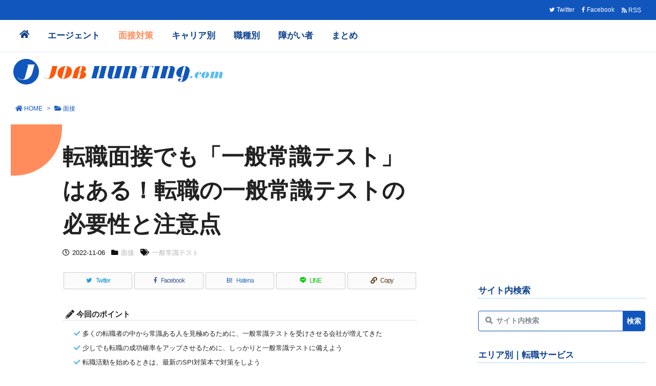

--- FILE ---
content_type: text/html; charset=UTF-8
request_url: https://prepare-job-hunting.com/mensetsu/article-091/
body_size: 51960
content:
<!DOCTYPE html>
<html class="no-js" lang="ja" itemscope itemtype="https://schema.org/WebPage">
<head prefix="og: http://ogp.me/ns# article: http://ogp.me/ns/article# fb: http://ogp.me/ns/fb#">
<meta charset="UTF-8" />
<meta http-equiv="X-UA-Compatible" content="IE=edge" />
<meta http-equiv="Content-Security-Policy" content="upgrade-insecure-requests" />
<meta name="viewport" content="width=device-width, initial-scale=1, user-scalable=yes" />
<title>転職面接でも「一般常識テスト」はある！転職の一般常識テストの必要性と注意点 &#8211; ジョブハンティング.com｜就職活動・転職活動・エージェント解説</title><meta name='robots' content='max-image-preview:large' /><link rel='dns-prefetch' href='//ajax.googleapis.com' /><link rel='dns-prefetch' href='//use.fontawesome.com' /><link rel="preload" as="style" type="text/css" href="https://prepare-job-hunting.com/wp/wp-content/themes/luxeritas/style.async.min.css?v=1729493832" /><link rel="preload" as="font" type="font/woff2" href="https://prepare-job-hunting.com/wp/wp-content/themes/luxeritas/fonts/icomoon/fonts/icomoon.woff2" crossorigin /><!-- Search Console --><meta name="google-site-verification" content="m22uItjVq2H7ZOjHay3SkX1S3hSWFQB0dbIpUrJHOOA" /><!-- Google Tag Manager --><script>(function(w,d,s,l,i){w[l]=w[l]||[];w[l].push({'gtm.start':
new Date().getTime(),event:'gtm.js'});var f=d.getElementsByTagName(s)[0],
j=d.createElement(s),dl=l!='dataLayer'?'&l='+l:'';j.async=true;j.src=
'https://www.googletagmanager.com/gtm.js?id='+i+dl;f.parentNode.insertBefore(j,f);
})(window,document,'script','dataLayer','GTM-TK9H652');</script><!-- End Google Tag Manager --><link rel="canonical" href="https://prepare-job-hunting.com/tenshoku/article-091/" /><link rel='shortlink' href='https://prepare-job-hunting.com/?p=21370' /><link rel="pingback" href="https://prepare-job-hunting.com/wp/xmlrpc.php" /><link rel="author" href="https://prepare-job-hunting.com/author/" /><link rel="manifest" href="https://prepare-job-hunting.com/luxe-manifest.json" /><link rel="alternate" type="application/rss+xml" title="ジョブハンティング.com｜就職活動・転職活動・エージェント解説 RSS Feed" href="https://prepare-job-hunting.com/feed/" /><link rel="alternate" type="application/atom+xml" title="ジョブハンティング.com｜就職活動・転職活動・エージェント解説 Atom Feed" href="https://prepare-job-hunting.com/feed/atom/" /><meta name="description" content="今回のポイント 多くの転職者の中から常識ある人を見極めるために、一般常識テストを受けさせる会社が増えてきた 少しでも転職の成功確率をアップさせるために、しっかりと一般常識テストに備えよう 転職活動を..." /><meta name="keywords" content="面接, 一般常識テスト" /><meta name="theme-color" content="#1156bd"><meta name="format-detection" content="telephone=no,email=no,address=no"><meta name="referrer" content="no-referrer-when-downgrade" /><meta property="og:type" content="article" /><meta property="og:url" content="https://prepare-job-hunting.com/mensetsu/article-091/" /><meta property="og:title" content="転職面接でも「一般常識テスト」はある！転職の一般常識テストの必要性と注意点 &#8211; ジョブハンティング.com｜就職活動・転職活動・エージェント解説" /><meta property="og:description" content="今回のポイント 多くの転職者の中から常識ある人を見極めるために、一般常識テストを受けさせる会社が増えてきた 少しでも転職の成功確率をアップさせるために、しっかりと一般常識テストに..." /><meta property="og:image" content="https://prepare-job-hunting.com/wp/wp-content/uploads/7b4cd11d096e587b9d5176632439fb54-1.png" /><meta property="og:image:width" content="640" /><meta property="og:image:height" content="360" /><meta property="og:image:alt" content="転職面接でも「一般常識テスト」はある！転職の一般常識テストの必要性と注意点" /><meta property="og:site_name" content="ジョブハンティング.com｜就職活動・転職活動・エージェント解説" /><meta property="og:locale" content="ja_JP" /><meta property="fb:app_id" content="3452588168135603" /><meta property="article:section" content="面接" /><meta property="article:published_time" content="2019-10-08T21:50:17Z" /><meta property="article:modified_time" content="2022-11-06T17:17:40Z" /><meta name="twitter:card" content="summary" /><meta name="twitter:domain" content="prepare-job-hunting.com" /><meta name="twitter:creator" content="@jobhuntingcom" /><meta name="twitter:site" content="@jobhuntingcom" /><link rel="stylesheet" id="classic-theme-styles-css" href="//prepare-job-hunting.com/wp/wp-includes/css/classic-themes.min.css" media="all" /><style id='global-styles-inline-css'>
body{--wp--preset--color--black: #000000;--wp--preset--color--cyan-bluish-gray: #abb8c3;--wp--preset--color--white: #ffffff;--wp--preset--color--pale-pink: #f78da7;--wp--preset--color--vivid-red: #cf2e2e;--wp--preset--color--luminous-vivid-orange: #ff6900;--wp--preset--color--luminous-vivid-amber: #fcb900;--wp--preset--color--light-green-cyan: #7bdcb5;--wp--preset--color--vivid-green-cyan: #00d084;--wp--preset--color--pale-cyan-blue: #8ed1fc;--wp--preset--color--vivid-cyan-blue: #0693e3;--wp--preset--color--vivid-purple: #9b51e0;--wp--preset--gradient--vivid-cyan-blue-to-vivid-purple: linear-gradient(135deg,rgba(6,147,227,1) 0%,rgb(155,81,224) 100%);--wp--preset--gradient--light-green-cyan-to-vivid-green-cyan: linear-gradient(135deg,rgb(122,220,180) 0%,rgb(0,208,130) 100%);--wp--preset--gradient--luminous-vivid-amber-to-luminous-vivid-orange: linear-gradient(135deg,rgba(252,185,0,1) 0%,rgba(255,105,0,1) 100%);--wp--preset--gradient--luminous-vivid-orange-to-vivid-red: linear-gradient(135deg,rgba(255,105,0,1) 0%,rgb(207,46,46) 100%);--wp--preset--gradient--very-light-gray-to-cyan-bluish-gray: linear-gradient(135deg,rgb(238,238,238) 0%,rgb(169,184,195) 100%);--wp--preset--gradient--cool-to-warm-spectrum: linear-gradient(135deg,rgb(74,234,220) 0%,rgb(151,120,209) 20%,rgb(207,42,186) 40%,rgb(238,44,130) 60%,rgb(251,105,98) 80%,rgb(254,248,76) 100%);--wp--preset--gradient--blush-light-purple: linear-gradient(135deg,rgb(255,206,236) 0%,rgb(152,150,240) 100%);--wp--preset--gradient--blush-bordeaux: linear-gradient(135deg,rgb(254,205,165) 0%,rgb(254,45,45) 50%,rgb(107,0,62) 100%);--wp--preset--gradient--luminous-dusk: linear-gradient(135deg,rgb(255,203,112) 0%,rgb(199,81,192) 50%,rgb(65,88,208) 100%);--wp--preset--gradient--pale-ocean: linear-gradient(135deg,rgb(255,245,203) 0%,rgb(182,227,212) 50%,rgb(51,167,181) 100%);--wp--preset--gradient--electric-grass: linear-gradient(135deg,rgb(202,248,128) 0%,rgb(113,206,126) 100%);--wp--preset--gradient--midnight: linear-gradient(135deg,rgb(2,3,129) 0%,rgb(40,116,252) 100%);--wp--preset--duotone--dark-grayscale: url('#wp-duotone-dark-grayscale');--wp--preset--duotone--grayscale: url('#wp-duotone-grayscale');--wp--preset--duotone--purple-yellow: url('#wp-duotone-purple-yellow');--wp--preset--duotone--blue-red: url('#wp-duotone-blue-red');--wp--preset--duotone--midnight: url('#wp-duotone-midnight');--wp--preset--duotone--magenta-yellow: url('#wp-duotone-magenta-yellow');--wp--preset--duotone--purple-green: url('#wp-duotone-purple-green');--wp--preset--duotone--blue-orange: url('#wp-duotone-blue-orange');--wp--preset--font-size--small: 13px;--wp--preset--font-size--medium: 20px;--wp--preset--font-size--large: 36px;--wp--preset--font-size--x-large: 42px;--wp--preset--spacing--20: 0.44rem;--wp--preset--spacing--30: 0.67rem;--wp--preset--spacing--40: 1rem;--wp--preset--spacing--50: 1.5rem;--wp--preset--spacing--60: 2.25rem;--wp--preset--spacing--70: 3.38rem;--wp--preset--spacing--80: 5.06rem;--wp--preset--shadow--natural: 6px 6px 9px rgba(0, 0, 0, 0.2);--wp--preset--shadow--deep: 12px 12px 50px rgba(0, 0, 0, 0.4);--wp--preset--shadow--sharp: 6px 6px 0px rgba(0, 0, 0, 0.2);--wp--preset--shadow--outlined: 6px 6px 0px -3px rgba(255, 255, 255, 1), 6px 6px rgba(0, 0, 0, 1);--wp--preset--shadow--crisp: 6px 6px 0px rgba(0, 0, 0, 1);}:where(.is-layout-flex){gap: 0.5em;}body .is-layout-flow > .alignleft{float: left;margin-inline-start: 0;margin-inline-end: 2em;}body .is-layout-flow > .alignright{float: right;margin-inline-start: 2em;margin-inline-end: 0;}body .is-layout-flow > .aligncenter{margin-left: auto !important;margin-right: auto !important;}body .is-layout-constrained > .alignleft{float: left;margin-inline-start: 0;margin-inline-end: 2em;}body .is-layout-constrained > .alignright{float: right;margin-inline-start: 2em;margin-inline-end: 0;}body .is-layout-constrained > .aligncenter{margin-left: auto !important;margin-right: auto !important;}body .is-layout-constrained > :where(:not(.alignleft):not(.alignright):not(.alignfull)){max-width: var(--wp--style--global--content-size);margin-left: auto !important;margin-right: auto !important;}body .is-layout-constrained > .alignwide{max-width: var(--wp--style--global--wide-size);}body .is-layout-flex{display: flex;}body .is-layout-flex{flex-wrap: wrap;align-items: center;}body .is-layout-flex > *{margin: 0;}:where(.wp-block-columns.is-layout-flex){gap: 2em;}.has-black-color{color: var(--wp--preset--color--black) !important;}.has-cyan-bluish-gray-color{color: var(--wp--preset--color--cyan-bluish-gray) !important;}.has-white-color{color: var(--wp--preset--color--white) !important;}.has-pale-pink-color{color: var(--wp--preset--color--pale-pink) !important;}.has-vivid-red-color{color: var(--wp--preset--color--vivid-red) !important;}.has-luminous-vivid-orange-color{color: var(--wp--preset--color--luminous-vivid-orange) !important;}.has-luminous-vivid-amber-color{color: var(--wp--preset--color--luminous-vivid-amber) !important;}.has-light-green-cyan-color{color: var(--wp--preset--color--light-green-cyan) !important;}.has-vivid-green-cyan-color{color: var(--wp--preset--color--vivid-green-cyan) !important;}.has-pale-cyan-blue-color{color: var(--wp--preset--color--pale-cyan-blue) !important;}.has-vivid-cyan-blue-color{color: var(--wp--preset--color--vivid-cyan-blue) !important;}.has-vivid-purple-color{color: var(--wp--preset--color--vivid-purple) !important;}.has-black-background-color{background-color: var(--wp--preset--color--black) !important;}.has-cyan-bluish-gray-background-color{background-color: var(--wp--preset--color--cyan-bluish-gray) !important;}.has-white-background-color{background-color: var(--wp--preset--color--white) !important;}.has-pale-pink-background-color{background-color: var(--wp--preset--color--pale-pink) !important;}.has-vivid-red-background-color{background-color: var(--wp--preset--color--vivid-red) !important;}.has-luminous-vivid-orange-background-color{background-color: var(--wp--preset--color--luminous-vivid-orange) !important;}.has-luminous-vivid-amber-background-color{background-color: var(--wp--preset--color--luminous-vivid-amber) !important;}.has-light-green-cyan-background-color{background-color: var(--wp--preset--color--light-green-cyan) !important;}.has-vivid-green-cyan-background-color{background-color: var(--wp--preset--color--vivid-green-cyan) !important;}.has-pale-cyan-blue-background-color{background-color: var(--wp--preset--color--pale-cyan-blue) !important;}.has-vivid-cyan-blue-background-color{background-color: var(--wp--preset--color--vivid-cyan-blue) !important;}.has-vivid-purple-background-color{background-color: var(--wp--preset--color--vivid-purple) !important;}.has-black-border-color{border-color: var(--wp--preset--color--black) !important;}.has-cyan-bluish-gray-border-color{border-color: var(--wp--preset--color--cyan-bluish-gray) !important;}.has-white-border-color{border-color: var(--wp--preset--color--white) !important;}.has-pale-pink-border-color{border-color: var(--wp--preset--color--pale-pink) !important;}.has-vivid-red-border-color{border-color: var(--wp--preset--color--vivid-red) !important;}.has-luminous-vivid-orange-border-color{border-color: var(--wp--preset--color--luminous-vivid-orange) !important;}.has-luminous-vivid-amber-border-color{border-color: var(--wp--preset--color--luminous-vivid-amber) !important;}.has-light-green-cyan-border-color{border-color: var(--wp--preset--color--light-green-cyan) !important;}.has-vivid-green-cyan-border-color{border-color: var(--wp--preset--color--vivid-green-cyan) !important;}.has-pale-cyan-blue-border-color{border-color: var(--wp--preset--color--pale-cyan-blue) !important;}.has-vivid-cyan-blue-border-color{border-color: var(--wp--preset--color--vivid-cyan-blue) !important;}.has-vivid-purple-border-color{border-color: var(--wp--preset--color--vivid-purple) !important;}.has-vivid-cyan-blue-to-vivid-purple-gradient-background{background: var(--wp--preset--gradient--vivid-cyan-blue-to-vivid-purple) !important;}.has-light-green-cyan-to-vivid-green-cyan-gradient-background{background: var(--wp--preset--gradient--light-green-cyan-to-vivid-green-cyan) !important;}.has-luminous-vivid-amber-to-luminous-vivid-orange-gradient-background{background: var(--wp--preset--gradient--luminous-vivid-amber-to-luminous-vivid-orange) !important;}.has-luminous-vivid-orange-to-vivid-red-gradient-background{background: var(--wp--preset--gradient--luminous-vivid-orange-to-vivid-red) !important;}.has-very-light-gray-to-cyan-bluish-gray-gradient-background{background: var(--wp--preset--gradient--very-light-gray-to-cyan-bluish-gray) !important;}.has-cool-to-warm-spectrum-gradient-background{background: var(--wp--preset--gradient--cool-to-warm-spectrum) !important;}.has-blush-light-purple-gradient-background{background: var(--wp--preset--gradient--blush-light-purple) !important;}.has-blush-bordeaux-gradient-background{background: var(--wp--preset--gradient--blush-bordeaux) !important;}.has-luminous-dusk-gradient-background{background: var(--wp--preset--gradient--luminous-dusk) !important;}.has-pale-ocean-gradient-background{background: var(--wp--preset--gradient--pale-ocean) !important;}.has-electric-grass-gradient-background{background: var(--wp--preset--gradient--electric-grass) !important;}.has-midnight-gradient-background{background: var(--wp--preset--gradient--midnight) !important;}.has-small-font-size{font-size: var(--wp--preset--font-size--small) !important;}.has-medium-font-size{font-size: var(--wp--preset--font-size--medium) !important;}.has-large-font-size{font-size: var(--wp--preset--font-size--large) !important;}.has-x-large-font-size{font-size: var(--wp--preset--font-size--x-large) !important;}
.wp-block-navigation a:where(:not(.wp-element-button)){color: inherit;}
:where(.wp-block-columns.is-layout-flex){gap: 2em;}
.wp-block-pullquote{font-size: 1.5em;line-height: 1.6;}
</style><style id='luxech-inline-css'>
/*! Luxeritas WordPress Theme 3.21.4 - (C) 2015 Thought is free. */*,*:before,*:after{box-sizing:border-box}@-ms-viewport{width:device-width}a:not([href]):not([tabindex]),a:not([href]):not([tabindex]):hover,a:not([href]):not([tabindex]):focus{color:inherit;text-decoration:none}a:not([href]):not([tabindex]):focus{outline:0}h1{font-size:2em;margin:.67em 0}small{font-size:80%}img{border-style:none;vertical-align:middle}hr{box-sizing:content-box;height:0;overflow:visible;margin-top:1rem;margin-bottom:1rem;border:0}pre{margin-top:0;margin-bottom:1rem;overflow:auto;-ms-overflow-style:scrollbar}code,pre{font-family:monospace,monospace;font-size:1em}ul ul,ol ul,ul ol,ol ol{margin-bottom:0}p{margin-top:0;margin-bottom:1rem}button{border-radius:0}input,button,select,optgroup,textarea{margin:0;font-family:inherit;font-size:inherit;line-height:inherit}button,input{overflow:visible}button,select{text-transform:none}button,[type=button],[type=reset],[type=submit]{-webkit-appearance:button}button:not(:disabled),[type=button]:not(:disabled),[type=reset]:not(:disabled),[type=submit]:not(:disabled){cursor:pointer}::-moz-focus-inner{padding:0;border-style:none}::-webkit-inner-spin-button{height:auto}::-webkit-search-decoration{-webkit-appearance:none}label{display:inline-block;margin-bottom:.5rem}h1,h2,h3,h4,h5,h6{margin-top:0;margin-bottom:.5rem;font-family:inherit;font-weight:500;line-height:1.2;color:inherit}.container{width:100%;margin-right:auto;margin-left:auto}@media (min-width:768px){.container{max-width:720px}}@media (min-width:992px){.container{max-width:960px}}@media (min-width:1200px){.container{max-width:1140px}}.row{display:flex;flex-wrap:wrap}div[class^=col-]{flex:0 0 auto;position:relative;width:100%;min-height:1px;padding-right:15px;padding-left:15px}.col-12{max-width:100%}.col-6{max-width:50%}.col-4{max-width:33.333333%}.clearfix:after{display:block;clear:both;content:""}.pagination{display:flex;padding-left:0;list-style:none;border-radius:.25rem}table{border-collapse:collapse}caption{padding-top:.75rem;padding-bottom:.75rem;color:#6c757d;text-align:left;caption-side:bottom}th{text-align:left}@font-face{font-family:'icomoon';src:url('/wp/wp-content/themes/luxeritas/fonts/icomoon/fonts/icomoon.eot');src:url('/wp/wp-content/themes/luxeritas/fonts/icomoon/fonts/icomoon.eot') format('embedded-opentype'),url('/wp/wp-content/themes/luxeritas/fonts/icomoon/fonts/icomoon.woff2') format('woff2'),url('/wp/wp-content/themes/luxeritas/fonts/icomoon/fonts/icomoon.woff') format('woff'),url('/wp/wp-content/themes/luxeritas/fonts/icomoon/fonts/icomoon.ttf') format('truetype'),url('/wp/wp-content/themes/luxeritas/fonts/icomoon/fonts/icomoon.svg') format('svg');font-weight:400;font-style:normal;font-display:swap}[class^=ico-],[class*=" ico-"]{font-family:'icomoon';display:inline-block;font-style:normal;font-weight:400;font-variant:normal;text-transform:none;text-rendering:auto;line-height:1;-webkit-font-smoothing:antialiased;-moz-osx-font-smoothing:grayscale}.ico-speech-bubble:before{content:"\e903"}.ico-external-link-alt:before{content:"\f35d"}.ico-external-link-square-alt:before{content:"\f360"}.ico-line:before{content:"\e700"}.ico-feedly:before{content:"\e600"}.ico-plus-square:before{content:"\f0fe"}.ico-minus-square:before{content:"\f146"}.ico-caret-square-down:before{content:"\f150"}.ico-search:before{content:"\f002"}.ico-link:before{content:"\f0c1"}.ico-caret-right:before{content:"\f0da"}.ico-spinner:before{content:"\f110"}.ico-comment:before{content:"\e900"}.ico-comments:before{content:"\e901"}.ico-chevron-up:before{content:"\f077"}.ico-chevron-down:before{content:"\f078"}.ico-twitter:before{content:"\f099"}.ico-facebook:before{content:"\f09a"}.ico-linkedin:before{content:"\f0e1"}.ico-angle-double-right:before{content:"\f101"}.ico-chevron-circle-left:before{content:"\f137"}.ico-chevron-circle-right:before{content:"\f138"}.ico-youtube-play:before{content:"\f16a"}.ico-instagram:before{content:"\f16d"}.ico-pinterest-p:before{content:"\f231"}.ico-get-pocket:before{content:"\f265"}.ico-spin{animation:ico-spin 2s infinite linear}@keyframes ico-spin{0%{transform:rotate(0)}100%{transform:rotate(360deg)}}*{margin:0;padding:0}a:hover,.term img,a:hover,.term img:hover{transition:opacity .3s,transform .5s}a:hover img{opacity:.8}hr{border-top:1px dotted #999}img,video,object,canvas{max-width:100%;height:auto;box-sizing:content-box}.no-js img.lazy{display:none!important}pre,ul,ol{margin:1.6em 0}ul ul,ol ol,ul ol,ol ul{margin:0 0 1.6em}pre{margin-bottom:30px}blockquote,.wp-block-quote{display:block;position:relative;overflow:hidden;overflow-wrap:anywhere;margin:1.6em 5px;padding:25px;font-size:1.4rem;background:#fdfdfd;border:0;border-radius:6px;box-shadow:0 5px 5px 0 rgba(18,63,82,.035),0 0 0 1px rgba(176,181,193,.2)}blockquote:after{content:"\275b\275b";display:block;position:absolute;font-family:Arial,sans-serif;font-size:200px;line-height:1em;left:-25px;top:-15px;opacity:.04}blockquote cite,.wp-block-quote cite{display:block;text-align:right;font-family:serif;font-size:.9em;font-style:oblique}.wp-block-quote:not(.is-large):not(.is-style-large){border:0}blockquote ol:first-child,blockquote p:first-child,blockquote ul:first-child{margin-top:5px}blockquote ol:last-child,blockquote p:last-child,blockquote ul:last-child{margin-bottom:5px}[type=submit],[type=text],[type=email],.reply a{display:inline;line-height:1;vertical-align:middle;padding:12px 12px 11px;max-width:100%}.reply a,[type=submit],div[class$=-w] ul[class*=sns] li a,.widget_categories select,.widget_archive select{color:#333;font-weight:400;background:#fff;border:1px solid #ddd}div[class$=-w] ul[class*=sns] li a{color:#666;background:#fbfbfb;border:1px solid #ccc}option,textarea,[type=text],[type=email],[type=search]{color:inherit;background:#fff;border:1px solid #ddd}[type=search]{-webkit-appearance:none;outline-offset:-2px;line-height:1;border-radius:0}textarea{overflow:auto;resize:vertical;padding:8px;max-width:100%}.cboth{clear:both}.bold{font-weight:700}.wp-caption{margin-bottom:1.6em;max-width:100%}.wp-caption img[class*=wp-image-]{display:block;margin:0}.post .wp-caption-text,.post .wp-caption-dd{font-size:1.2rem;line-height:1.5;margin:0;padding:.5em 0}.sticky .posted-on{display:none}.bypostauthor>article .fn:after{content:"";position:relative}.screen-reader-text{clip:rect(1px,1px,1px,1px);height:1px;overflow:hidden;position:absolute !important;width:1px}strong{font-weight:700}em{font-style:italic}.alignleft{display:inline;float:left}.alignright{display:inline;float:right}.aligncenter{display:block;margin-right:auto;margin-left:auto}.post .alignfull{margin-left:-68px;margin-right:-68px}figure.alignwide>img,figure.alignfull>img{min-width:100%}blockquote.alignleft,.wp-caption.alignleft,.post img.alignleft{margin:.4em 1.6em 1.6em 0}blockquote.alignright,.wp-caption.alignright,.post img.alignright{margin:.4em 0 1.6em 1.6em}blockquote.aligncenter,.wp-caption.aligncenter,.post img.aligncenter{clear:both;margin-top:.4em;margin-bottom:1.6em}.wp-caption.alignleft,.wp-caption.alignright,.wp-caption.aligncenter{margin-bottom:1.2em}img[class*=wp-image-],img[class*=attachment-]{max-width:100%;height:auto}.gallery-item{display:inline-block;text-align:left;vertical-align:top;margin:0 0 1.5em;padding:0 1em 0 0;width:50%}.gallery-columns-1 .gallery-item{width:100%}.gallery-columns-2 .gallery-item{max-width:50%}@media screen and (min-width:30em){.gallery-item{max-width:25%}.gallery-columns-1 .gallery-item{max-width:100%}.gallery-columns-2 .gallery-item{max-width:50%}.gallery-columns-3 .gallery-item{max-width:33.33%}.gallery-columns-4 .gallery-item{max-width:25%}}.gallery-caption{display:block;font-size:1.2rem;line-height:1.5;padding:.5em 0}.wp-block-image{margin:1.6em 0}.post ul.blocks-gallery-grid{padding:0}#head-in{padding-top:28px;background:#fff}.band{position:absolute;top:0;left:0;right:0}div[id*=head-band]{margin:auto;height:34px;line-height:34px;overflow:hidden;background:#fff;border-bottom:1px solid #ddd}.band-menu{position:relative;margin:auto}.band-menu ul{font-size:1px;margin:0 -5px 0 0;position:absolute;right:10px;list-style:none}.band-menu li{display:inline-block;vertical-align:middle;font-size:1.2rem;margin:0 3px;line-height:1}.band-menu li a{color:#111;text-decoration:none}.band-menu li a:hover{color:#09f}.band-menu .menu-item a:before{display:inline;margin:5px;line-height:1;font-family:"icomoon";content:"\f0da"}div[id*=head-band] .snsf{display:block;min-width:28px;height:20px;margin:-2px -6px 0 0;text-align:center}div[id*=head-band] .snsf a{display:block;height:100%;width:100%;text-decoration:none;letter-spacing:0;font-family:Verdana,Arial,Helvetica,Roboto;padding:4px;border-radius:2px}#sitename{display:inline-block;max-width:100%;margin:0 0 12px;font-size:2.8rem;line-height:1.4}#sitename a{color:inherit;text-decoration:none}.desc{line-height:1.4}.info{padding:20px 10px;overflow:hidden}.logo,.logo-up{position:relative;margin:15px auto -10px auto;text-align:center}.logo-up{margin:15px auto 0 auto}#header .head-cover{position:relative;margin:auto}#header #gnavi,#foot-in,.foot-nav{margin:auto}#nav{margin:0;padding:0;border-top:1px solid #ddd;border-bottom:1px solid #ddd;position:relative;z-index:20}#nav,#gnavi ul.gu,#gnavi li.gl>a,.mobile-nav{color:#111;background:#fff}#gnavi .mobile-nav{display:none}#gnavi .nav-menu{display:block}#gnavi ul.gu{margin:0}#gnavi li.gl{float:left;position:relative;list-style-type:none;text-indent:0;white-space:nowrap}#gnavi li.gl>a{display:block;text-decoration:none;text-align:center;height:100%}#gnavi li ul.gu{display:none}@media (min-width:992px){#gnavi ul.gu{display:flex;flex-wrap:wrap}#gnavi li.gl{flex:0 0 auto;min-width:1px;background:#09f}#gnavi .gc>ul>li.gl{background:0 0}#gnavi li.gl>a>.gim{display:block;height:100%}#gnavi .gc>ul>li>a>.gim{transition:.4s;border-bottom:0;padding:16px 18px}#gnavi li.gl>ul{display:none;margin:0;border:1px solid #ddd;border-bottom:0;background:0 0;position:absolute;top:100%;z-index:1}#gnavi li li.gl{width:100%;min-width:160px}#gnavi li li.gl a>.gim{border-bottom:1px solid #ddd;font-size:1.3rem;padding:10px 15px;width:100%;text-align:left}#gnavi li li.gl>ul{padding:0;border-top:1px solid #ddd;overflow:hidden;top:-1px;left:100%}#gnavi li.gl:hover>a,#gnavi li.gl:hover>a>.gim,div.mobile-nav:hover,ul.mobile-nav li:hover{color:#fff;background:#09f}#gnavi li[class*=current]>a{background:none repeat scroll 0 0 #000;color:#fff}#gnavi ul ul>li[class*=children]>a>.gim:after{font-family:"icomoon";content:"\f0da";position:absolute;right:6px;top:0;bottom:0;margin:auto;height:1.3rem}}@media (max-width:991px){.mobile-nav p{letter-spacing:0;font-size:1.1rem;line-height:1;margin:6px 0 0}.mobile-nav li{white-space:nowrap;text-align:center;padding:8px 10px;border:0;list-style:none;cursor:pointer}.mobile-nav li:hover{opacity:.6}.mobile-nav li i,.mobile-nav li svg{font-size:1.8rem;font-style:normal}#gnavi ul.gu{display:none;border:0;border-bottom:solid 1px #ddd}#gnavi li.gl{display:block;float:none;width:100%;padding-left:0;text-align:left;line-height:2.3;border-top:1px solid #ddd;list-style:disc inside}#gnavi li.gl:hover>a>.gim{background:0 0}}#primary{border:1px solid transparent}#section,.grid{margin:0 10px 20px 0}.grid{padding:45px 68px;background:#fff;border:1px solid #ddd}#breadcrumb{margin:20px 0 15px;padding:8px;line-height:2}#breadcrumb,#breadcrumb a{color:#111;text-decoration:none;word-break:normal}#breadcrumb a:hover{text-decoration:underline}#breadcrumb h1,#breadcrumb li{display:inline;list-style-type:none;font-size:1.3rem}#breadcrumb i,#breadcrumb svg{margin-right:3px}#breadcrumb i.arrow{margin:0 8px}.term{margin-right:10px}.term img{float:left;max-width:40%;height:auto;margin-bottom:15px;background:inherit;border:1px solid #ddd;border-radius:4px;box-shadow:0 0 2px 1px rgba(255,255,255,1) inset}.term img:hover{border-color:#06c}#related .term img{padding:1px;width:100px;height:100px}.read-more-link,.read-more-link i,.read-more-link svg{text-decoration:underline}#list a{word-break:normal}#list .toc{margin:0 0 25px}#list .excerpt{margin:0 0 12px;line-height:1.8}.exsp{display:inline}#list .read-more{clear:both;line-height:1;margin:35px 0 30px;text-align:right}#list .read-more{margin:0}@media (max-width:575px){.read-more-link{color:inherit;background:#fafafa;border:1px solid #aaa}.read-more-link:hover{color:#dc143c;background:#f0f0f0;text-decoration:none}}.meta,.post .meta{margin:0;font-size:1.4rem;color:#111;margin-bottom:35px;vertical-align:middle;padding:16px 0}.meta a{display:inline-block;color:#111;text-decoration:underline}.meta i{margin-right:6px}.meta span{margin:0 12px 0 0}.meta span.break{margin:0 8px 0 4px}.meta span.first-item{margin:0;white-space:nowrap}.meta-box{margin:30px 10px}.toc .meta-u,.post .meta-u{background:0 0;border:0;margin:0 0 10px;padding:0}.post .meta-u{overflow:hidden;text-align:right}#paging{margin:auto;text-align:center}#paging ul{padding:0}#paging i{font-weight:700}#paging .not-allow i{font-weight:400;opacity:.3}.pagination{display:flex;justify-content:center;margin:0}.pagination li{flex:1 1 42px;max-width:42px;min-width:27px;float:left}.pagination>li>a,.pagination>li>span{display:inline-block;text-decoration:none;width:100%;padding:6px 0;color:inherit;background:#fff;border:1px solid #ddd;border-right:0}.pagination>li:last-child>a,.pagination>li:last-child>span,.pagination>.not-allow:first-child>span:hover{border-right:1px solid #ddd}.pagination>.active>span,.pagination .current,.pagination>li>a:hover{color:#fff;background:#dc143c}.pagination>.active>span:hover,.pagination>.not-allow>span:hover{cursor:text}.post #paging{margin:20px 0 40px}.post{font-size:1.6rem;line-height:1.9}.post p{margin:1.3em 0}.post a{text-decoration:underline}.post h2,.post h3,.post h4,.post h5,.post h6{line-height:1.4;margin-top:35px;margin-bottom:30px}.post h1:first-child{margin-top:0}.post h2{border-left:8px solid #999;font-size:2.4rem;margin-top:50px;padding:8px 20px}.post h3{font-size:2.2rem;padding:2px 15px;margin-top:50px;margin-left:5px;border-left:2px #999 solid}.post h4{font-size:1.8rem;padding:0 12px;border:0;border-left:solid 12px #999}.post h2:first-child,.post h3:first-child{margin-top:30px}.post table{margin-bottom:30px}.post td,.post th{padding:8px 10px;border:1px solid #ddd}.post th{text-align:center;background:#f5f5f5}.post ul,.post ol{padding:0 0 0 30px}.post .vcard{text-align:right}.post .vcard i,.post .vcard svg{margin-right:8px}.entry-title,#front-page-title{font-size:2.8rem;line-height:1.5;background:0 0;border:none;margin:0 0 10px;padding:0}.entry-title a{color:inherit;text-decoration:none}.entry-title a:hover{color:#dc143c}#sns-tops{margin:-25px 0 45px}#sns-bottoms{margin:16px 0 0}#bottom-area #sns-bottoms{margin-bottom:0}.sns-msg h2{display:inline-block;margin:0 0 0 5px;padding:0 8px;line-height:1;font-size:1.6rem;background:0 0;border:none;border-bottom:5px solid #ccc}#pnavi{clear:both;padding:0;border:1px solid #ddd;background:#fff;height:auto;overflow:hidden}#pnavi .next,#pnavi .prev{position:relative}#pnavi .next{text-align:right;border-bottom:1px solid #ddd}#pnavi i,#pnavi svg{font-size:2.2rem}#pnavi .next-arrow,#pnavi .prev-arrow{font-size:1.6rem;position:absolute;top:10px}#pnavi .next-arrow *,#pnavi .prev-arrow *{vertical-align:middle}#pnavi .next-arrow{left:20px}#pnavi .prev-arrow{right:20px}#pnavi .ntitle,#pnavi .ptitle{margin-top:32px}#pnavi img{height:100px;width:100px;border:1px solid #ddd;border-radius:8px}#pnavi a{display:block;padding:15px 30px;overflow:hidden;text-decoration:none;color:#666;min-height:132px}#pnavi a:hover{color:#dc143c}#pnavi a>img,#pnavi a:hover>img{transition:opacity .4s,transform .4s}#pnavi a:hover>img{border-color:#337ab7}#pnavi .block-span{display:block;margin-top:35px}#pnavi .next img,#pnavi .no-img-next i,#pnavi .no-img-next svg{float:right;margin:0 0 0 10px}#pnavi .prev img,#pnavi .no-img-prev i,#pnavi .no-img-prev svg{float:left;margin:0 10px 0 0}#pnavi i.navi-home,#pnavi svg.navi-home,#pnavi .no-img-next i,#pnavi .no-img-next svg,#pnavi .no-img-prev i,#pnavi .no-img-prev svg{font-size:7.6rem;padding:5px 0}@media (min-width:1200px),(min-width:540px) and (max-width:991px){#pnavi .next,#pnavi .prev,#pnavi .next a,#pnavi .prev a{padding-bottom:32767px;margin-bottom:-32752px}#pnavi .next,#pnavi .prev{margin-bottom:-32767px;width:50%}#pnavi .next{float:right;border-left:1px solid #ddd}}.related,.discussion,.tb{font-size:2.4rem;line-height:2;margin:0 0 15px}.related i,.related svg,.discussion i,.discussion svg,.tb i,.tb svg{margin-right:10px}#related{padding:0}#related .term img{float:left;margin:8px 10px 8px 0}#related h3{font-size:1.6rem;font-weight:700;padding:0;margin:10px 0 10px 10px;border:none}#related h3 a{color:inherit;text-decoration:none;line-height:1.6}#related h3 a:hover{color:#09f}#related .toc{padding:10px 0;border-top:1px dotted #ccc}#related .toc:first-child{border-top:none}#related .excerpt p{display:inline;opacity:.7;font-size:1.3rem}#comments h3{font-size:1.6rem;border:none;padding:10px 0;margin-bottom:10px}#comments h3 i,#comments h3 svg{font-size:2.2rem;margin-right:10px}.comments-list,.comments-list li{border-bottom:1px solid #ddd}.comments-list li{margin-bottom:20px}.comments-list .comment-body{padding-bottom:20px}.comments-list li:last-child{margin-bottom:0;padding-bottom:0;border:none}#comments p{font-size:1.4rem;margin:20px 0}#comments label{display:block}.comment-author.vcard .avatar{display:block;float:left;margin:0 10px 20px 0}.comment-meta{margin-bottom:40px}.comment-meta:after{content:" ";clear:both}.fn{line-height:1.6;font-size:1.5rem}.says{margin-left:10px}.commentmetadata{font-size:1.4rem;height:15px;padding:10px 10px 10px 0}.reply a{display:block;text-decoration:none;text-align:center;width:65px;margin:0 0 0 auto}.comments-list{padding-left:0;list-style-type:none}.comments-list li.depth-1>ul.children{padding-left:30px}.comments-list li{list-style-type:none}#comments .no-comments{margin:0 0 20px;padding:10px 20px 30px;border-bottom:1px solid #ddd}#c-paging{text-align:center;padding:0 0 20px;border-bottom:1px solid #ccc}#commentform p{margin:0 0 20px}#respond{font-size:1.6rem}#commentform .tags{padding:10px;font-size:1.3rem}#commentform-author{display:flex;flex-wrap:wrap}.comment-form-author{flex:0 1 35%;padding-right:10px}.comment-form-email{flex:1 0 64%}#commentform,#comments textarea,[type^=text],[class^=comment-form-]{margin:0;width:100%}#comments .comment-form-cookies-consent{display:table}#comments .comment-form-cookies-consent *{display:table-cell;margin:0 5px 0 0;width:auto;vertical-align:middle}#comments .form-submit{margin:0}#comments .comments-list .form-submit{margin-bottom:40px}#comments [type=submit]{color:#fff;background:#666;padding:18px 18px 17px;cursor:pointer}#comments [type=submit]:hover{background:#dc143c}#trackback input{width:100%;margin:0 0 10px}#list-title{margin:0 0 40px;font-size:2.8rem;font-weight:400}#section .grid #list-title{margin:0}div[id*=side-],#col3{padding:20px 0;border:1px solid #ddd;background:#fff}#side .widget,#col3 .widget{overflow-wrap:anywhere;margin:0 6px;padding:20px 7px;border:1px solid transparent}#side ul,#col3 ul{margin-bottom:0}#side ul li,#col3 ul li{list-style-type:none;line-height:2;margin:0;padding:0}#side ul li li,#col3 ul li li{margin-left:16px}#side h3,#col3 h3,#side h4,#col3 h4{font-size:1.8rem;font-weight:700;color:#111;margin:4px 0 20px;padding:4px 0}.search-field{border:1px solid #bbb}#wp-calendar,.wp-calendar-nav{background:#fff}#wp-calendar caption{color:inherit;background:#fff}#wp-calendar #today{background:#ffec67}#wp-calendar .pad{background:#fff9f9}#footer{clear:both;background:#fff;border-top:1px solid #ddd;z-index:10}.row{margin:0}#foot-in{padding:25px 0}#foot-in a,#footer-menu,.foot-nav a{color:#111}#foot-in h4{font-size:1.8rem;font-weight:700;margin:15px 0;padding:4px 10px;border-left:8px solid #999}#foot-in ul li{list-style-type:none;line-height:1.8;margin:0 10px;padding:0}#foot-in ul li li{margin-left:15px}.foot-nav ul{margin:0 auto;padding:20px 15px}.foot-nav li{display:inline-block;margin:0}.foot-nav li:before{content:"\07c";margin:0 10px}.foot-nav li:first-child:before{content:"";margin:0}#copyright{font-size:1.2rem;padding:20px 0;color:#111;background:#fff;clear:both}#footer .copy{font-size:1.2rem;line-height:1;margin:20px 0 0;text-align:center}#footer .copy a{color:inherit}#footer #thk{margin:20px 0;white-space:nowrap;font-size:1.1rem;word-spacing:-1px}#page-top{position:fixed;bottom:14px;right:14px;font-weight:700;background:#656463;text-decoration:none;color:#fff;padding:16px 20px;text-align:center;cursor:pointer;transition:.8s;opacity:0;visibility:hidden;z-index:99}#page-top:hover{opacity:1!important}iframe{box-sizing:content-box;border:0}.i-video{display:block;position:relative;overflow:hidden}.i-video{padding-top:25px;padding-bottom:56.25%}.i-video iframe,.i-video object,.i-video embed{position:absolute;top:0;left:0;height:100%;width:100%}.i-embed iframe{width:100%}.head-under{margin-top:20px}.head-under,.post-title-upper,.post-title-under{margin-bottom:20px}.posts-under-1{padding:20px 0}.posts-under-2{padding-bottom:40px}.recentcomments a{display:inline;padding:0;margin:0}#main{flex:0 1 772px;max-width:772px;min-width:1px;float:left}#side{flex:0 0 366px;width:366px;min-width:1px;float:right}@media (min-width:992px){#primary,#field{display:flex}#breadcrumb,.head-cover{display:block !important}#sitename img{margin:0}}@media screen and (min-width:768px){.logo,#head-band-in,div[id*=head-band] .band-menu,#header .head-cover,#header #gnavi,#foot-in{max-width:720px}}@media screen and (min-width:992px){.logo,#head-band-in,div[id*=head-band] .band-menu,#header .head-cover,#header #gnavi,#foot-in{max-width:960px}}@media screen and (min-width:992px) and (max-width:1199px){#main{flex:0 1 592px;max-width:592px;min-width:1px}}@media screen and (min-width:1200px){.logo,#head-band-in,div[id*=head-band] .band-menu,#header .head-cover,#header #gnavi,#foot-in{max-width:1140px}#list .term img{width:auto;height:auto;margin-right:20px}}@media screen and (max-width:1199px){#list .term img{max-width:40%;height:auto;margin-right:20px}}@media print,(max-width:991px){#primary,#main,#side{display:block;width:100%;float:none;clear:both}div[id*=head-band]{padding:0 5px}#header #gnavi{padding-left:0;padding-right:0}#main{margin-bottom:30px}#section{margin-right:0}.grid,#side .widget,#col3 .widget{padding-left:20px;padding-right:20px}.grid{margin:0 0 20px}.post .alignfull{margin-left:-20px;margin-right:-20px}#side .widget,#col3 .widget{margin-left:0;margin-right:0}#related .toc{margin-right:15px}.comments-list li.depth-1>ul.children{padding-left:0}#foot-in{padding:0}#foot-in .col-xs-4,#foot-in .col-xs-6,#foot-in .col-xs-12{display:none}div[id*=side-]{margin-bottom:20px}#side-scroll{max-width:32767px}}@media (max-width:575px){.grid,#side .widget,#col3 .widget{padding-left:7px;padding-right:7px}.meta,.post .meta{font-size:1.2rem}#list .term img{max-width:30%;height:auto;margin:0 15px 25px 0}#list .excerpt{padding-left:0;margin:0 0 40px}.excerpt p:not(.meta){display:inline}.excerpt br{display:none}.read-more-link{display:block;clear:both;padding:12px;font-size:1.2rem;text-align:center;white-space:nowrap;overflow:hidden}.read-more-link,.read-more-link i{text-decoration:none}#list .term img{margin-bottom:30px}#list .read-more-link{margin:20px 0 0}#sitename{font-size:2.2rem}.entry-title,#front-page-title,.post h2,.post h3,.related,.discussion,.tb{font-size:1.8rem}#paging a,#paging span{padding:13px 0}[class^=comment-form-]{flex:0 0 100%;padding:0}#page-top{font-size:2rem;padding:8px 14px}.ptop{display:none}}div[id^=tile-],div[id^=card-]{display:flex;flex-wrap:wrap;justify-content:space-between}div[id^=tile-] .toc,div[id^=card-] .toc{max-width:100%;width:100%}div[id^=tile-] .toc:not(#bottom-area):not(.posts-list-middle-widget):not(#bottom-area):not(.posts-list-under-widget),div[id^=card-] .toc:not(#bottom-area):not(.posts-list-middle-widget):not(#bottom-area):not(.posts-list-under-widget){position:relative;display:inline-block;vertical-align:top;min-width:1px}@media (min-width:1200px){#tile-4 .toc,#card-4 .toc{max-width:24.5%;width:24.5%}#tile-3 .toc,#card-3 .toc{max-width:32.5%;width:32.5%}#tile-2 .toc,#card-2 .toc{max-width:49%;width:49%}}@media (min-width:768px) and (max-width:1199px){#tile-4 .toc,#card-4 .toc{max-width:32.5%;width:32.5%}#tile-3 .toc,#card-3 .toc,#tile-2 .toc,#card-2 .toc{max-width:49%;width:49%}}@media (min-width:576px) and (max-width:767px){#tile-4 .toc,#card-4 .toc,#tile-3 .toc,#card-3 .toc,#tile-2 .toc,#card-2 .toc{max-width:49%;width:49%}}#list #bottom-area,#list .posts-list-under-widget{max-width:100%;width:100%}div[id^=tile-] .toc:not(#bottom-area):not(.posts-list-middle-widget):not(#bottom-area):not(.posts-list-under-widget){padding:15px}div[id^=card-] .toc:not(#bottom-area):not(.posts-list-middle-widget):not(#bottom-area):not(.posts-list-under-widget){padding:0 15px}div[id^=tile-] .meta,div[id^=card-] .meta{font-size:1.3rem;margin-bottom:10px}div[id^=tile-] .meta{margin-bottom:10px}div[id^=card-] .meta:not(.meta-u){margin-bottom:15px;padding:15px 10px 10px;border:0;border-bottom:1px solid #ddd}div[id^=card-] .meta-u{padding-bottom:10px}div[id^=tile-] .term,div[id^=card-] .term{margin:0}div[id^=card-] .term{max-width:40%;padding:0 20px 0 0;overflow:hidden;float:left}#list div[id^=tile-] .term img,#list div[id^=card-] .term img{max-width:100%;width:auto;height:auto}#list div[id^=tile-] .term img{box-sizing:border-box;float:none}#list div[id^=card-] .term img{border:0}#list div[id^=tile-] .excerpt,#list div[id^=card-] .excerpt{padding-bottom:30px;font-size:1.3rem}#list div[id^=card-] .excerpt{padding-bottom:10px}#list div[id^=tile-] .read-more{position:absolute;bottom:20px;right:15px;left:15px}#list div[id^=card-] .read-more{margin-bottom:20px}div[id^=tile-] h2,div[id^=card-] h2{font-size:1.6rem;margin-bottom:20px}div[class*=snsf-]{margin:2px 0 0;padding:0}div[class*=snsf-] .clearfix{padding:0}div[class*=snsf-] i,div[class*=snsf-] svg{max-width:16px}.snsname,.cpname{margin-left:5px}.snsfb{display:flex;flex-wrap:wrap;justify-content:space-between}.snsf-c li,.snsf-w li{flex:1 1 auto;list-style:none;vertical-align:middle;text-align:center;color:#fff;padding:1px 2px;margin-bottom:2px;white-space:nowrap;cursor:pointer}.snsf-c .snsfb li a,.snsf-w .snsfb li a{padding:9px 0 10px}.snsf-c a,.snsf-w a,.snsf-c .snsfcnt,.snsf-w .snsfcnt{display:block;font-family:Verdana,Arial,Helvetica,Roboto;text-align:center;text-decoration:none;width:100%;border-radius:2px}.snsf-c .ico-hatena,.snsf-w .ico-hatena{font-weight:700;font-family:Verdana,Arial,Helvetica,Roboto}.snsf-c a,.snsf-c a:hover,.snsf-w a,.snsf-w a:hover{position:relative;line-height:1;padding:10px 0;color:#fff}.snsf-c .snsfb li a,.snsf-w .snsfb li a{font-family:Verdana,Arial,Helvetica,Roboto;font-size:1.3rem;letter-spacing:-1px}.snsf-c .snsfb li a{height:32px;box-shadow:0 1px 4px 0 rgba(0,0,0,.2)}.snsf-w .snsfb li a{box-sizing:border-box;border:1px solid #ddd}.snsf-c .snsfb li a:hover{opacity:.6}.snsf-w .snsfb li a:hover{background:#f8f8f8;opacity:.7}.snsf-c .snsfb i,.snsf-w .snsfb i{margin-right:3px}.snsfcnt{display:block;position:absolute;right:0;top:-18px;padding:3px 0;font-size:1.1rem;background:#fffefd}.snsf-c .snsfcnt{color:#333;border:2px solid #ddd}.snsf-w .snsfcnt{box-sizing:content-box;top:-18px;left:-1px;border:1px solid #ddd;border-radius:2px 2px 0 0;color:#333}.snsfcnt i{margin:0 !important}.snsf-c .twitter a{background:#1c9be2}.snsf-c .facebook a{background:#3b5998}.snsf-c .linkedin a{background:#0479b4}.snsf-c .pinit a{background:#bd081c}.snsf-c .hatena a{background:#3875c4}.snsf-c .pocket a{background:#ee4257}.snsf-c .line a{background:#00c300}.snsf-c .rss a{background:#f86300}.snsf-c .feedly a{background:#2bb24c}.snsf-c .cp-button a{background:#56350d}.snsf-c .twitter .snsfcnt{border-color:#1c9be2}.snsf-c .facebook .snsfcnt{border-color:#3b5998}.snsf-c .linkedin .snsfcnt{border-color:#0479b4}.snsf-c .pinit .snsfcnt{border-color:#bd081c}.snsf-c .hatena .snsfcnt{border-color:#3875c4}.snsf-c .pocket .snsfcnt{border-color:#ee4257}.snsf-c .line .snsfcnt{border-color:#00c300}.snsf-c .rss .snsfcnt{border-color:#f86300}.snsf-c .feedly .snsfcnt{border-color:#2bb24c}.snsf-c .cp-button .snsfcnt{border-color:#56350d}.snsf-w .snsfb .twitter a{color:#1c9be2}.snsf-w .snsfb .facebook a{color:#3b5998}.snsf-w .snsfb .linkedin a{color:#0479b4}.snsf-w .snsfb .pinit a{color:#bd081c}.snsf-w .snsfb .hatena a{color:#3875c4}.snsf-w .snsfb .pocket a{color:#ee4257}.snsf-w .snsfb .line a{color:#00c300}.snsf-w .snsfb .rss a{color:#f86300}.snsf-w .snsfb .feedly a{color:#2bb24c}.snsf-w .snsfb .cp-button a{color:#56350d}@media screen and (max-width:765px){div[class*=snsf-] .snsname{display:none}}@media screen and (min-width:992px){.snsfb li.line-sm{display:none !important}}@media screen and (max-width:991px){.snsfb li.line-pc{display:none !important}}#toc_container,.toc_widget{max-width:100%;font-size:1.3rem}#toc_container{display:table;margin-bottom:20px;padding:10px;border:1px solid #ddd;color:#333;background:#fafafa}#toc_container a{color:#333;text-decoration:none}#toc_container a:hover{text-decoration:underline}.toc_toggle{white-space:nowrap}.toc_list{margin:0;padding:0}ul.toc_list{padding:0 10px}.widget ul.toc_list{padding:0 5px}.toc_list ul{padding:0 0 0 15px}.toc_list li{padding:2px;list-style:none}.blogcard{margin:0 0 1.6em}.blogcard p{font-size:1.6rem;line-height:1.6;margin:0 0 .5em}.blogcard a{font-size:1.4rem}a.blogcard-href{display:block;position:relative;padding:20px;border:1px solid #ddd;background:#fff;color:#111;text-decoration:none;max-width:540px;min-height:140px;transition:transform .4s ease}a.blogcard-href:hover{color:#ff811a;background:#fcfcfc;box-shadow:3px 3px 8px rgba(0,0,0,.2);transform:translateY(-4px)}p.blog-card-title{color:#111;font-weight:700}p.blog-card-desc{font-size:.9em;color:#666}.blogcard-img{float:right;margin:0 0 15px 20px}p.blogcard-link{clear:both;font-size:.8em;color:#999;margin:15px 0 0}img.blogcard-icon,amp-img.blogcard-icon{display:inline-block;width:18px;height:18px}#search{padding-bottom:0;position:relative;width:100%}#search label{width:100%;margin:0}.search-field{width:100%;height:32px;margin:0;padding:4px 6px}[type=submit].search-submit{position:absolute;top:2px;right:2px;height:28px;padding:8px;font-size:1.2rem;background:0 0;cursor:pointer}.search-field:placeholder-shown{font-family:"icomoon";color:#767676;font-size:1.4rem}#search input:focus::placeholder{color:transparent}.widget_categories a,.widget_archive a,.widget_nav_menu a{display:block;padding:3px 0}@media print,(max-width:991px){.widget_categories a,.widget_archive a,.widget_nav_menu a{padding:7px 0}}.widget_categories,.widget_archive{margin-bottom:5px}.widget_categories select,.widget_archive select{padding:15px 13px;width:100%;height:32px;margin:0;padding:4px 6px;border:1px solid #bbb}#thk-new{font-size:1.2rem;margin:-10px 0 0}#thk-new .term img,#thk-new .term amp-img{margin:0 10px 0 0;padding:1px;max-width:100px;max-height:100px}#thk-new .excerpt p{display:block;margin:0;padding:0;line-height:1.4}#thk-new p.new-meta{margin:0 0 6px}#thk-new p.new-title{font-size:1.3rem;font-weight:700;line-height:1.4;padding:0;margin:0 0 12px;text-decoration:none}#thk-new .toc{padding:15px 0;border-bottom:1px dotted #ccc}#thk-new .toc:last-child{margin-bottom:0;padding-bottom:0;border-style:none}.ps-widget{margin:0;padding:0;width:100%;overflow:hidden}p.ps-label{text-align:left;margin:0 auto 5px auto;font-size:1.4rem}.ps-widget{display:inline-block}.rectangle-1-row{margin-bottom:10px}.rectangle-1-col{margin-right:10px}.ps-250-250{max-width:250px;max-height:250px}.ps-300-250{max-width:300px;max-height:250px}.ps-336-280{max-width:336px;max-height:280px}.ps-120-600{max-width:120px;max-height:600px}.ps-160-600{max-width:160px;max-height:600px}.ps-300-600{max-width:300px;max-height:600px}.ps-468-60{max-width:468px;max-height:60px}.ps-728-90{max-width:728px;max-height:90px}.ps-970-90{max-width:970px;max-height:90px}.ps-970-250{max-width:970px;max-height:250px}.ps-320-100{max-width:320px;max-height:100px}.ps-col{max-width:690px}@media (min-width:541px) and (max-width:1200px){.rectangle-1-col,.rectangle-2-col{margin:0 0 10px}rectangle-2-col{margin-bottom:20px}.ps-col{max-width:336px}}@media (max-width:991px){.ps-120-600,.ps-160-600,.ps-300-600{max-width:300px;max-height:600px}.ps-728-90,.ps-970-90,.ps-970-250{max-width:728px;max-height:90px}}@media (max-width:767px){.ps-728-90,.ps-970-90,.ps-970-250{max-width:468px;max-height:60px}}@media (max-width:540px){.rectangle-2-col,.rectangle-2-row{display:none}div.ps-widget{max-width:336px;max-height:none}.ps-col{max-width:336px}p.ps-728-90,p.ps-970-90,p.ps-970-250,div.ps-728-90,div.ps-970-90,div.ps-970-250{max-width:320px;max-height:100px}}div.ps-wrap{max-height:none}p.al-c,div.al-c{text-align:center;margin-left:auto;margin-right:auto}#thk-follow{display:table;width:100%;table-layout:fixed;border-collapse:separate;border-spacing:4px 0}#thk-follow ul{display:table-row}#thk-follow ul li{display:table-cell;box-shadow:1px 1px 3px 0 rgba(0,0,0,.3)}#thk-follow .snsf{display:block;border-radius:4px;padding:1px;height:100%;width:100%}#thk-follow li a{display:block;overflow:hidden;white-space:nowrap;border:3px solid #fff;border-radius:2px;line-height:1.2;letter-spacing:0;padding:5px 0;color:#fff;font-size:18px;font-family:Verdana,Arial,Helvetica,Roboto;text-align:center;text-decoration:none}#thk-follow .fname{display:block;font-size:10px}#thk-follow a:hover{opacity:.7}#thk-follow .twitter{background:#1c9be2}#thk-follow .facebook{background:#3b5998}#thk-follow .instagram{background:linear-gradient(200deg,#6559ca,#bc318f 35%,#e33f5f 50%,#f77638 70%,#fec66d 100%)}#thk-follow .pinit{background:#bd081c}#thk-follow .hatena{background:#3875c4}#thk-follow .google{background:#dd4b39}#thk-follow .youtube{background:#ae3a34}#thk-follow .line{background:#00c300}#thk-follow .rss{background:#f86300}#thk-follow .feedly{background:#2bb24c}#thk-rss-feedly{display:table;width:100%;table-layout:fixed;border-collapse:separate;border-spacing:6px 0}#thk-rss-feedly ul{display:table-row}#thk-rss-feedly li{display:table-cell}#thk-rss-feedly li a{display:block;overflow:hidden;white-space:nowrap;width:100%;font-size:1.6rem;line-height:22px;padding:7px 0;color:#fff;border-radius:3px;text-align:center;text-decoration:none;box-shadow:1px 1px 3px 0 rgba(0,0,0,.3)}#thk-rss-feedly a:hover{color:#fff;opacity:.7}#thk-rss-feedly a.icon-rss-button{background:#f86300}#thk-rss-feedly a.icon-feedly-button{background:#2bb24c}#thk-rss-feedly a span{font-family:Garamond,Palatino,Caslon,'Century Oldstyle',Bodoni,'Computer Modern',Didot,Baskerville,'Times New Roman',Century,Egyptienne,Clarendon,Rockwell,serif;font-weight:700}#thk-rss-feedly i{margin:0 10px 0 0;color:#fff}#layer li.gl>a{text-align:left;padding:10px;font-size:1.3rem;margin:0;padding-left:20px;width:100%}#layer li.gl>a:hover{text-decoration:none}#layer li.gl>a:before{font-family:"icomoon";content:"\f0da";padding-right:10px}#layer li[class*=children] span{pointer-events:none}#layer li[class*=children] a{padding-left:16px}#layer li[class*=children] li a{padding-left:35px}#layer li li[class*=children] a{padding-left:32px}#layer li li[class*=children] li a{padding-left:55px}#layer li ul.gu{border-bottom:0}#layer li li.gl>a:before{content:"-"}#layer li li li.gl>a:before{content:"\0b7"}#close{position:fixed;top:10px;right:10px;padding:8px 12px;box-sizing:content-box;color:#fff;background:#000;border:2px solid #ddd;border-radius:4px;opacity:.7;text-align:center;cursor:pointer;z-index:1200}#close i,#close svg{font-size:18px;margin:0}#close i:before{vertical-align:middle}#close:hover{opacity:1}.balloon{max-width:100%;margin-bottom:40px}.balloon figure{width:60px;height:auto;margin:0 auto}.balloon-img-left{float:left}.balloon-img-right{float:right}.balloon-img-caption{display:inline-block;max-width:100px;padding:5px 0 0;font-size:1.2rem}[class^=balloon-]{word-break:break-all;padding:15px 20px;position:relative;border-radius:10px}[class^=balloon-img]{padding:0;text-align:center}.balloon-left{margin-left:100px}.balloon-right{margin-right:100px}.balloon p{margin:0 0 20px}.balloon p:last-child{margin-bottom:0}.balloon-left:before,.balloon-left:after,.balloon-right:before,.balloon-right:after{position:absolute;content:'';border:solid 10px transparent;top:12px}.balloon-left:before{left:-26px}.balloon-left:after{left:-21px}.balloon-right:before{right:-26px}.balloon-right:after{right:-21px}.balloon:after,.balloon:before{clear:both;content:'';display:block}.balloon-left{color:#111;background:#f6f9fe;box-shadow:4px 4px 5px rgba(102,102,102,.3);border:solid 4px #d1e9fa}.balloon-left:before{border-right:solid 12px #d1e9fa}.balloon-left:after{border-right:solid 12px #f6f9fe}.balloon-right{color:#111;background:#fff7f4;box-shadow:-4px 4px 5px rgba(102,102,102,.3);border:solid 4px #ffe3c1}.balloon-right:before{border-left:solid 12px #ffe3c1}.balloon-right:after{border-left:solid 12px #fff7f4}html{overflow:auto;overflow-y:scroll;-webkit-text-size-adjust:100%;-webkit-tap-highlight-color:transparent;font-size:60%!important}#list .posts-list-middle-widget{max-width:100%;width:100%}#list .exsp,#list .exsp p{opacity:1}#list div[id^=tile-] .exsp{opacity:1}#list div[id^=card-] .exsp{opacity:1}#breadcrumb,#breadcrumb a,breadcrumb i{color:#1156bd}#breadcrumb{padding:1px 10px}#nav.pin{box-shadow:0 5px 10px 0 rgba(0,0,0,.03)}#nav{width:100%}#nav{top:39px}#head-in{padding-top:41px}.info{padding:10px 10px 0}div[id*=side-],#col3{padding:0;border:none;background:0 0}#side .widget,#col3 .widget{margin:0 0 15px;padding:20px 14px;border:1px solid #ddd;background:#fff}#side-scroll{margin:0}.grid{padding-top:30px}#primary,#pnavi,#section,.grid{border:1px solid transparent}.page div#pnavi{border-bottom:1px solid #ddd}#side .widget,#col3 .widget{border:1px solid transparent}cite{font-style:oblique}cite,q{font-family:serif}#comments cite{font-family:sans-serif}q{opacity:.9}.luxe-hilight-yellow{background:linear-gradient(transparent 60%,#fff352 60%)}.luxe-hilight-red{background:linear-gradient(transparent 60%,#ea618e 60%)}.luxe-hilight-blue{background:linear-gradient(transparent 60%,#b2cbe4 60%)}.luxe-hilight-green{background:linear-gradient(transparent 60%,#a7d28d 60%)}.luxe-hilight-orange{background:linear-gradient(transparent 60%,#fad09e 60%)}.luxe-hilight-pink{background:linear-gradient(transparent 60%,#f5b2b2 60%)}[class^=luxe-dot-hilight-]{background-size:100% .4em;padding-bottom:.9em;background-position:0 center;background-repeat:no-repeat}.luxe-dot-hilight-yellow{background-image:repeating-linear-gradient(-45deg,#fff352,#fff352 2px,transparent 2px,transparent 4px)}.luxe-dot-hilight-red{background-image:repeating-linear-gradient(-45deg,#ea618e,#ea618e 2px,transparent 2px,transparent 4px)}.luxe-dot-hilight-blue{background-image:repeating-linear-gradient(-45deg,#b2cbe4,#b2cbe4 2px,transparent 2px,transparent 4px)}.luxe-dot-hilight-green{background-image:repeating-linear-gradient(-45deg,#a7d28d,#a7d28d 2px,transparent 2px,transparent 4px)}.luxe-dot-hilight-orange{background-image:repeating-linear-gradient(-45deg,#fad09e,#fad09e 2px,transparent 2px,transparent 4px)}.luxe-dot-hilight-pink{background-image:repeating-linear-gradient(-45deg,#f5b2b2,#f5b2b2 2px,transparent 2px,transparent 4px)}.sans-serif-font{font-family:sans-serif}.serif-font{font-family:serif}.post ul.wp-block-gallery{margin:0;padding:0}* p:empty:before{content:none}body{overflow:hidden;font-family:'Yu Gothic','Hiragino Kaku Gothic Pro',Meiryo,'MS PGothic','Arial','Verdana','Helvetica',sans-serif;font-weight:400;color:#222;background:#fff}a{word-break:break-all;text-decoration:none;background-color:transparent;-webkit-text-decoration-skip:objects;color:#11c}a:hover{text-decoration:none;color:#ff570d}#footer{border:none}#head-in{color:#0d418e}#head-in #sitename a{color:#fff}#head-in #sitename a:hover{color:#fff}#list div[id^=tile-] .term img{display:block;margin-right:auto;margin-left:auto}#list .term img{border:none}.post p{line-height:1.8}.post ul li,.post ol li{margin-bottom:.3em}body,li,pre,blockquote{font-size:1.6rem}#nav,#gnavi li.gl>a,.mobile-nav{color:#0d418e}#gnavi li.gl>a,#gnavi .mobile-nav{background:#fff}#nav{border-top-color:#1156bd;border-top-width:0;border-bottom-width:0}.luxe-progress{display:block;top:0;left:0;margin:0;width:100%;height:4px;border-radius:0;z-index:40;-webkit-appearance:none;-moz-appearance:none;appearance:none;outline:none;border:0;background-color:#f4f9ff}.luxe-progress::-webkit-progress-bar{background-color:#f4f9ff}.luxe-progress::-moz-progress-bar{background-color:#ff570d}.luxe-progress::-webkit-progress-value{background-color:#ff570d}div[id*=head-band]{height:41px;line-height:41px;background:#1156bd;border-bottom-width:0}div[id*=head-band] a{color:#fff}div[id*=head-band] a:hover{color:#ff8c5a}#toc_toggle{display:none}#toc_toggle:checked+.toc_toggle:before{content:"閉じる"}.toc_toggle{margin:0}.toc_toggle:before{content:"開く";cursor:pointer;border:solid 1px #ddd;color:#fff;background:#1156bd;padding:2px 5px;margin-left:10px}#toc_toggle:checked+.toc_toggle+.toc_list{width:auto;height:auto;margin-top:20px;transition:all .3s}.toc_toggle+.toc_list{overflow:hidden;width:0;height:0;margin-top:0;transition:all .3s}#toc_container{display:block;color:#0d418e;background:#f6f9fe;border:1px solid #d1e9fa}#toc_container,#toc_container a{color:#0d418e}.post span[id^=toc_id_]{display:block;padding-top:120px;margin-top:-120px}a.blogcard-href{max-width:100%;border-radius:4px;box-shadow:3px 3px 8px rgba(0,0,0,.1)}.blogcard-img{border:1px solid #ddd;border-radius:4px;float:left;margin:0 20px 15px 0}#footer{color:#fff;background:#0d418e}#footer a{color:#fff}#footer a:hover{color:#ff8c5a}#footer-nav{color:#fff}#footer-nav{text-align:center;border-bottom:1px solid #ccc}#copyright{color:#fff;background:#0d418e}#page-top{color:#fff;background:#1156bd}.home #bottom-area #paging{margin-bottom:30px}#sns-tops li,#sns-bottoms li,#sns-mobile li{min-width:20%}@media (min-width:576px){.entry-title,.home.page .entry-title{font-size:4.6rem}.post h2{font-size:4.2rem}.post h3{font-size:3.2rem}.post h4{font-size:2.6rem}.post h5{font-size:2rem}.post h6{font-size:1.8rem}.post li{font-size:1.6rem}.post pre{font-size:1.6rem}.post blockquote{font-size:1.6rem}#foot-in{font-size:1.2rem}#foot-in h4{font-size:1.4rem}}@media (min-width:992px){#main{flex:0 1 818px;max-width:818px;min-width:1px;float:left}#side{flex-basis:280px;width:280px}.grid{padding-left:48px;padding-right:48px}.post .alignfull{margin-left:-48px;margin-right:-48px}#side-fixed{border-bottom:0;padding-bottom:0}#side-scroll{border-top:0;padding-top:0}#gnavi li.gl>a{font-size:1.8rem}#gnavi li.gl:hover>a,#gnavi li.gl:hover>a>.gim,div.mobile-nav:hover,ul.mobile-nav li:hover{color:#1156bd;background:#fff}#gnavi li[class*=current]>a{color:#ff8c5a}#gnavi .gc>ul>li>ul.gu,#gnavi li li:first-child ul.gu{border-top:4px solid #f4f9ff}#gnavi li li:first-child ul.gu{top:-4px}#gnavi .gc>ul>li{padding-top:2px;padding-bottom:2px}}@media (min-width:1270px){.container{width:1240px;max-width:1240px}.logo,#header .head-cover,#header #gnavi,#head-band-in,#foot-in,.foot-nav,div[id*=head-band] .band-menu{width:1240px;max-width:100%}#section,.grid{margin:0 18px 20px 0}#main{flex:0 1 912px;max-width:912px;min-width:1px;float:left}#side{flex:0 0 326px;width:326px;min-width:1px;float:right}#side .widget{margin:0 0 15px;padding:20px 32px}.grid{padding-left:100px;padding-right:100px}.post .alignfull{margin-left:-100px;margin-right:-100px}}@media (max-width:991px){#gnavi ul.mobile-nav{display:table;table-layout:fixed;width:100%;margin:0;border:0}.mobile-nav li{display:table-cell;padding:12px 20px;cursor:pointer}#foot-in{padding:25px 0}#foot-in .col-xs-4,#foot-in .col-xs-6,#foot-in .col-xs-12{display:block;max-width:100%;width:100%;flex:none;float:none}#gnavi li.gl:hover>a>.gim{background:0 0}}@media (max-width:767px){#list .term img{max-width:100%;float:none;margin-bottom:30px}#list div[id^=card-] .term{max-width:100%;float:none;margin-bottom:10px}}@media (max-width:575px){.foot-nav li{list-style-type:circle;text-align:left;margin:10px 26px;display:list-item}.foot-nav li:before{content:"";margin:0}}@media (min-width:992px) and (max-width:1269px){.grid{padding-left:25px;padding-right:25px}.post .alignfull{margin-left:-25px;margin-right:-25px}#side .widget{margin:0 0 15px;padding:20px 13px}}@media (min-width:992px) and (max-width:1199px){#main{float:left}#list div[id^=card-] .term{max-width:40%;height:auto}}
/*! luxe child css */ .margin0{margin:0 !important}body{font-weight:500}div#core{border-radius:10px;position:relative;z-index:10}div#core:before{content:"";position:absolute;left:-1px;top:-1px;width:100px;height:100px;background-image:url(/wp/wp-content/uploads/corner1.png);background-size:100%;z-index:-1}.posts-list-upper{background-image:linear-gradient(transparent 80%,#f6f7f8 20%),linear-gradient(90deg,transparent 80%,#f6f7f8 20%);background-size:6px 6px;background-repeat:repeat;background-color:#fff;border-radius:10px}div.posts-list-upper-widget{border-radius:10px;position:relative;z-index:10}div.posts-list-upper-widget:before{content:"";position:absolute;left:-1px;top:-1px;width:100px;height:100px;background-image:url(/wp/wp-content/uploads/corner1.png);background-size:100%}.pickup_article:before,div[id^=tile-3]:before,.common_agent:before,.osusume_agent_list:before,.osusume_school_list:before{content:"";display:block;width:100%;background-size:contain !important;height:110px}.pickup_article:before{background:url(/wp/wp-content/uploads/pickup.png) no-repeat center}div[id^=tile-3]:before{background:url(/wp/wp-content/uploads/new-article.png) no-repeat center}.common_agent:before{background:url(/wp/wp-content/uploads/agent.png) no-repeat center}.osusume_agent_list:before{background:url(/wp/wp-content/uploads/career-support.png) no-repeat center}.osusume_school_list:before{background:url(/wp/wp-content/uploads/school.png) no-repeat center}.fv img{width:100%;height:480px;object-fit:cover;box-shadow:0 2px 4px rgb(0 0 0/22%);border-radius:10px;margin-bottom:30px}@media screen and (max-width:767px){.fv img{height:200px;object-fit:cover}}p:empty{display:none}.page-id-212 .specific-page-display-none,.postid-11887 .specific-page-display-none{display:none}h1,h2,h3,h4{font-family:'游明朝','Yu Mincho',YuMincho,'Hiragino Mincho Pro',serif}.info{padding:5px;height:70px}#sns-tops{margin:0 0 15px}.post .meta{margin-bottom:10px}.gnavi-item{font-weight:700}ul.footer-list li:nth-child(1){font-size:1.7rem;font-weight:700;padding-top:0 !important}ul.footer-list li:not(:nth-child(1)){font-size:1.2rem;padding-top:6px !important}ul.footer-list{margin-top:12px;margin-bottom:40px}.home div#sidebar{margin:0 20px}#side .widget{border-radius:4px;margin-bottom:20px}#side h3,#side h4{color:#0d418e;font-size:1.1em;margin:0 0 10px;border-bottom:1px dotted #5dbdf0}#side .widget{padding:12px 14px 10px;border:0 !important}#side .widget a{color:#898d9a}#side .widget a:hover{color:#ff570d}div#search-3,div#custom_html-24,div#custom_html-33,div#custom_html-21{padding:0 !important}div#custom_html-33 .side-title{margin-bottom:0 !important}#categories-2 h3:before{font-family:"Font Awesome 5 Free";content:"\f07c";margin-right:6px;color:#5dbdf0}#custom_html-2 h3:before{font-family:"Font Awesome 5 Free";content:"\f508";margin-right:6px;color:#5dbdf0}#custom_html-17 h3:before{font-family:"Font Awesome 5 Free";content:"\f549";margin-right:6px;color:#5dbdf0}.search-field{height:40px;border:1px solid #1156bd;border-radius:4px;outline:none;font-weight:700;box-shadow:0 2px 4px rgb(0 0 0/5%);margin:1em 0}.search-field::placeholder{color:#898d9a;font-size:14px}[type=submit].search-submit{top:1px;right:0;height:38px;padding:8px;background:#1156bd;color:#fff;font-size:14px;font-weight:700;border:none;border-radius:0 4px 4px 0;margin:1em 0}#side .toc_widget a{color:#898d9a;font-size:1.3rem !important}#side ul.toc_list li{line-height:1.7rem !important;padding-bottom:8px !important}.widget-text{padding:2px 7px 1px;margin:2px;border:1px solid #999;border-radius:4px;display:inline-block}#custom_html-2{background:#1156bd url(/wp/wp-content/uploads/panel1.png) no-repeat !important;box-shadow:0 2px 4px rgb(0 0 0/22%)}#custom_html-2 a,#custom_html-2 h3,#custom_html-2 h3:before,#custom_html-2 .widget-text{color:#fff !important;border-color:#fff !important}#custom_html-17{background:#5dbdf0 url(/wp/wp-content/uploads/panel1.png) no-repeat !important;box-shadow:0 2px 4px rgb(0 0 0/22%)}#custom_html-17 a,#custom_html-17 h3,#custom_html-17 h3:before,#custom_html-17 .widget-text{color:#fff !important;border-color:#fff !important}.home .homedisplaynone,.search-results .homedisplaynone,.tag .homedisplaynone{display:none}#footerFloatingMenu{display:block;width:26%;position:fixed;left:73%;bottom:0;z-index:9999;padding:0 auto}#footerFloatingMenu a{margin-top:0}@media screen and (max-width:767px){#footerFloatingMenu{width:34%;left:65%;font-size:70%}#footerFloatingMenu a{line-height:1.5}#footerFloatingMenu img{max-height:150px}}#footerFloatingMenu img{max-width:80%}#page-top{bottom:300px}@media screen and (max-width:767px){#page-top{bottom:55px}}.pagination>.active>span,.pagination>li>a:hover{background:0 0;background-color:#1156bd}.pagination>li span,.pagination>li>a{background-color:#eee}.pagination>li{padding:0 3px}.pagination>li>a,.pagination>li>span,.pagination>li:last-child>a,.pagination>li:last-child>span,.pagination>.not-allow:first-child>span:hover{border:none}.pagination>li>a,.pagination>li>span{border-radius:5px}.sns-msg h2{border-bottom:5px solid #5dbdf0}#list figure.term img{margin-bottom:15px;box-shadow:0 2px 4px rgb(0 0 0/22%)}#list div[id^=tile-] h2{color:#222;font-size:1.6rem;margin:0}#list div[id^=tile-] h2 a:hover{color:#ff8c5a}#list div[id^=tile-] .meta,.post .meta{padding:0}#list div[id^=tile-] span.category{position:absolute;top:13px;left:13px;height:23px;border-radius:4px;background:#ff8c5a;font-size:1rem;padding:0 8px;line-height:23px;transition:.3s;color:#fff;opacity:.9;transform:rotate(-8deg)}#list div[id^=tile-] span.category a{color:#fff;font-weight:700;text-decoration:none}#list div[id^=tile-] span.category:hover{background-color:#5dbdf0}div[id^=tile-] div.toc.grid.clearfix:not(#bottom-area):not(.posts-list-middle-widget):not(#bottom-area):not(.posts-list-under-widget){border-radius:0;margin-bottom:20px;transition:.3s}div[id^=tile-] div.toc.grid.clearfix:not(#bottom-area):not(.posts-list-middle-widget):not(#bottom-area):not(.posts-list-under-widget):hover{box-shadow:0 4px 7px rgba(214,237,255,1);transform:translateY(-8px)}div[id^=tile-3]{padding:20px}@media screen and (max-width:767px){div[id^=tile-] div.toc.grid.clearfix:not(#bottom-area):not(.posts-list-middle-widget):not(#bottom-area):not(.posts-list-under-widget){margin-right:1%;margin-left:1%}#list div[id^=tile-] figure{width:45%;float:left}#list div[id^=tile-] h2{width:52%;margin:3px 0 0 3%;float:left;font-size:1.6rem}#list div[id^=tile-] span.category{left:4px}#list div[id^=tile-] .meta i:first-child{display:none}}div.posts-list-upper-widget.toc.grid.clearfix,div.posts-list-under-widget.toc.grid.clearfix{padding:0;margin:0 !important}div#toc_container{font-size:1em;color:#1156bd;background:#fff;border:1px solid #d1e9fa;border-radius:4px}#toc_container .toc_title{font-family:'游明朝','Yu Mincho',YuMincho,'Hiragino Mincho Pro',serif}#toc_container .toc_title:before{font-family:"Font Awesome 5 Free";content:"\f02d";font-weight:700;margin-right:6px;margin-left:4px;color:#5dbdf0}#toc_container .toc_toggle{font-family:'游明朝','Yu Mincho',YuMincho,'Hiragino Mincho Pro',serif;font-size:.9em}#toc_toggle:checked+.toc_toggle:before{content:"OPEN"}#toc_container label.toc_toggle:before{content:"CLOSE";background-color:#5dbdf0;border-color:#d1e9fa;color:#fff}#toc_container ul{margin-top:5px}#toc_container ul.toc_list:before{content:"";display:block;border-bottom:1px dashed #d1e9fa}#toc_container ul.toc_list li:first-child{padding-top:12px}#toc_container ul.toc_list li a:hover{color:#ff570d}#toc_container ul.toc_list li{line-height:1.5em !important;font-size:1.4rem;margin:0;padding:2px}@media screen and (max-width:767px){#list .term img{margin-bottom:5px}}@media screen and (max-width:767px){.toc.grid.clearfix{padding:15px 7px 0}}@media screen and (max-width:767px){.toc.grid.clearfix:first-child{padding:15px 7px}}@media screen and (max-width:767px){.meta,.post .meta{margin-bottom:15px}}@media screen and (max-width:767px){#section .grid #list-title{margin:0;font-size:20px}}.post h1,h2,h3,h4,h5,h6{font-weight:700}.page .meta .fa-clock,.page .meta .fa-redo-alt,.page .meta .date{display:none}body.page-id-173 #sns-tops,body.page-id-173 #sns-bottoms,body.page-id-173 div.sns-msg{display:none}.post .meta a{color:#b5b5b5;text-decoration:none}.post .meta a:hover{color:#ff570d}.post h2,.post h3,.post h4{border-left:0 none}.post h2{padding-top:1em;padding-left:0;color:#222;margin-top:3em;margin-left:0;border-top:1px solid #222}.post h2:after{content:"";position:relative;left:0;top:10px;display:block;width:50%;border-bottom:10px solid;border-image:linear-gradient(90deg,#1156bd 0%,#1156bd 24%,#fff 24%,#fff 25%,#5dbdf0 25%,#5dbdf0 49%,#fff 49%,#fff 50%,#ffe3c1 50%,#ffe3c1 74%,#fff 74%,#fff 74.8%,#ff8c5a 74.8%,#ff8c5a 100%);border-image-slice:1}@media screen and (max-width:767px){.post h2{font-size:140%}.post h2:after{top:10px;width:60%;border-bottom:8px solid}}.post h3{padding-left:0;margin-left:0;position:relative}.post h3:after{content:"";position:relative;left:0;top:6px;display:block;width:40%;border-bottom:6px solid;border-image:linear-gradient(90deg,#1156bd 0%,#1156bd 49%,#fff 49%,#fff 50%,#ff8c5a 50%,#ff8c5a 99%,#fff 99%,#fff 100%);border-image-slice:1}@media screen and (max-width:767px){.post h3{font-size:130%}.post h3:after{border-bottom:4px solid}}.post h4{padding-left:0;margin-left:0;position:relative}.post h4:after{content:"";position:relative;left:0;top:4px;display:block;width:30%;border-bottom:4px solid;border-image:linear-gradient(90deg,#5dbdf0 0%,#5dbdf0 49%,#fff 49%,#fff 50%,#ffe3c1 50%,#ffe3c1 99%,#fff 99%,#fff 100%);border-image-slice:1}@media screen and (max-width:767px){.post h4{font-size:120%}.post h4:after{border-bottom:2px solid}}section.ranking-section>h3{font-size:2.4rem;border:none;padding-left:0;font-family:'游明朝','Yu Mincho',YuMincho,'Hiragino Mincho Pro',serif;line-height:1.9;margin-bottom:0}@media screen and (max-width:767px){section.ranking-section>h3{font-size:2rem}}section.ranking-section>h3:before{font-size:150%;font-weight:700;color:#222;font-family:'游明朝','Yu Mincho',YuMincho,'Hiragino Mincho Pro',serif;border-bottom:8px solid #ff8c5a;padding-left:8px;padding-right:6px;position:relative;top:0}section.ranking-section>h3:nth-of-type(1){margin-top:0}section.ranking-section>h3:nth-of-type(1):before{content:"1st."}section.ranking-section>h3:nth-of-type(2):before{content:"2nd."}section.ranking-section>h3:nth-of-type(3):before{content:"3rd."}section.ranking-section>h3:nth-of-type(4):before{content:"4th."}section.ranking-section>h3:nth-of-type(5):before{content:"5th."}section.ranking-section>h3:nth-of-type(6):before{content:"6th."}section.ranking-section>h3:nth-of-type(7):before{content:"7th."}section.ranking-section>h3:nth-of-type(8):before{content:"8th."}section.ranking-section>h3:nth-of-type(9):before{content:"9th."}section.ranking-section>h3:nth-of-type(10):before{content:"10th."}section.ranking-section>h3:nth-of-type(11):before{content:"11th."}section.ranking-section>h3:nth-of-type(12):before{content:"12th."}section.ranking-section>h3:nth-of-type(13):before{content:"13th."}section.ranking-section>h3:nth-of-type(14):before{content:"14th."}section.ranking-section>h3:nth-of-type(15):before{content:"15th."}section.ranking-section>h3:nth-of-type(16):before{content:"16th."}section.ranking-section>h3:nth-of-type(17):before{content:"17th."}section.ranking-section>h3:nth-of-type(18):before{content:"18th."}section.ranking-section>h3:nth-of-type(19):before{content:"19th."}section.ranking-section>h3:nth-of-type(20):before{content:"20th."}section.ranking-section>h3:after{border:none}[class^=btn]>img{display:block}[class^=btn] a{font-weight:700;display:inline-block;width:100%;text-align:center;padding:10px 10px 8px;margin:0;border-radius:4px;text-decoration:none;color:#fff;transition:.1s;line-height:2em;text-shadow:1px 1px 1px rgb(0 0 0/60%);box-shadow:0 2px 4px rgb(0 0 0/22%)}@media screen and (max-width:767px){[class^=btn] a{width:100%;margin:1em 0}}[class^=btn]:hover a{transform:translateY(3px)}.btn a{border-bottom:3px solid #c03b00;background-image:linear-gradient(100deg,#ff570d 0%,#ff8c5a 100%)}.btn:hover a{background-image:linear-gradient(100deg,#ff8c5a 0%,#ff570d 100%)}.btn-blue a{border-bottom:3px solid #072148;background-image:linear-gradient(100deg,#0d418e 0%,#1156bd 100%)}.btn-blue:hover a{background-image:linear-gradient(100deg,#1156bd 0%,#0d418e 100%)}[class^=btn].shiny a{position:relative;overflow:hidden}[class^=btn].shiny a:before{position:absolute;content:'';display:inline-block;top:-180px;left:0;width:30px;height:100%;background-color:#fff;animation:btn-shiny 3s ease-in-out infinite}@-webkit-keyframes btn-shiny{0%{-webkit-transform:scale(0) rotate(45deg);opacity:0}80%{-webkit-transform:scale(0) rotate(45deg);opacity:.5}81%{-webkit-transform:scale(4) rotate(45deg);opacity:1}100%{-webkit-transform:scale(50) rotate(45deg);opacity:0}}[class^=btn].shita a:after{font-weight:700;font-family:"Font Awesome 5 Free";content:"\f103";margin-left:10px}[class^=btn].touroku a:after{font-weight:700;font-family:"Font Awesome 5 Free",'Yu Gothic','Hiragino Kaku Gothic Pro',Meiryo,'MS PGothic','Arial','Verdana','Helvetica',sans-serif;content:"無料登録 \f101";margin-left:10px}[class^=btn].soudan a:after{font-weight:700;font-family:"Font Awesome 5 Free",'Yu Gothic','Hiragino Kaku Gothic Pro',Meiryo,'MS PGothic','Arial','Verdana','Helvetica',sans-serif;content:"無料相談 \f101";margin-left:10px}[class^=btn].taiken a:after{font-weight:700;font-family:"Font Awesome 5 Free",'Yu Gothic','Hiragino Kaku Gothic Pro',Meiryo,'MS PGothic','Arial','Verdana','Helvetica',sans-serif;content:"無料体験 \f101";margin-left:10px}[class^=btn].shiryou a:after{font-weight:700;font-family:"Font Awesome 5 Free",'Yu Gothic','Hiragino Kaku Gothic Pro',Meiryo,'MS PGothic','Arial','Verdana','Helvetica',sans-serif;content:"資料請求 \f101";margin-left:10px}[class^=btn].koushiki a:after{font-weight:700;font-family:"Font Awesome 5 Free",'Yu Gothic','Hiragino Kaku Gothic Pro',Meiryo,'MS PGothic','Arial','Verdana','Helvetica',sans-serif;content:"公式サイト \f101";margin-left:10px}table [class^=btn] a{padding:3px 2px 0;margin:0;width:100%;line-height:1.5em}div[class^=box]:not([class$=-ttl]){margin:2em 0}div[class^=box]:not([class$=-ttl]):not([class$=stripe]) p{margin:1em;margin-right:.5em;padding:0}div[class^=box]:not([class$=-ttl]):not([class$=stripe]) ul{margin:.8em .5em 0 4px;padding-bottom:.3em}div[class$=stripe] p{margin:0;padding:1em calc(.5em + 5px) 0 calc(.5em + 10px)}div[class$=stripe] p:first-child{padding-top:calc(1em + 5px)}div[class$=stripe] p:last-child{padding-bottom:calc(1em + 5px)}.box{border:solid 1px #dedfe2;border-radius:4px}.box-bold{border:solid 4px #dedfe2}.box-bluettl{background:#fff;box-shadow:0 1px 4px rgb(0 0 0/22%)}.box-bluettl .box-bluettl-ttl{background:#5dbdf0;padding:4px;text-align:center;color:#fff;font-weight:700}.box-orangettl{background:#fff;box-shadow:0 1px 4px rgb(0 0 0/22%)}.box-orangettl .box-orangettl-ttl{background:#ff8c5a;padding:4px;text-align:center;font-weight:700;color:#fff}.box-exclamation{position:relative;padding-left:30px;border:solid 4px #ffcdd0}.box-exclamation{background-color:#ffcdd0}.box-exclamation:before{position:absolute;top:7px;left:6px;font-size:2rem;font-weight:700;color:#fff;text-align:center;vertical-align:middle;width:25px;height:25px;line-height:25px;border-radius:50px}.box-exclamation:before{content:"!";background:#ff5964}.box-pencil,.box-clip{background:#fff}.box-pencil .box-pencil-ttl,.box-clip .box-clip-ttl{color:#222;border-bottom:1px solid #dedfe2;line-height:1.5em;font-weight:700;font-family:serif}.box-pencil-ttl:before,.box-clip-ttl:before{white-space:pre-wrap;font-family:"Font Awesome 5 Free";font-weight:700;position:relative;top:1px;left:6px;font-size:1.1em;border-bottom:0 solid #1156bd;color:#222;padding-right:10px}.box-pencil-ttl:before,.box-clip-ttl:before{content:"\f303"}.box-clip-ttl:before{content:"\f0c6"}.box-pencil ul li,.box-clip ul li,.box-pencil ol li,.box-clip ol li,.box-pencil p{font-size:smaller}.box-pencil ul,.box-clip ol{margin-left:0 !important}.markerYellow{background:linear-gradient(transparent 70%,#ff8 70%)}.markerBlue{background:linear-gradient(transparent 70%,#bad3ff 70%)}.markerPink{background:linear-gradient(transparent 70%,#ffabce 70%)}.markerGreen{background:linear-gradient(transparent 70%,#abdddb 70%)}.text-blue2{padding:.4em;height:35px;line-height:35px;vertical-align:middle;background:#1156bd;color:#fff;font-weight:700;letter-spacing:.05em;border-radius:4px}.text-blue-stripe{color:#1156bd;font-weight:700;text-shadow:0 0 5px #fff;padding:.4em;background:-webkit-repeating-linear-gradient(-45deg,#d1e9fa,#d1e9fa 3px,#f6f9fe 3px,#f6f9fe 7px);background:repeating-linear-gradient(-45deg,#d1e9fa,#d1e9fa 3px,#f6f9fe 3px,#f6f9fe 7px)}.text-orange-stripe{color:#ff570d;font-weight:700;text-shadow:0 0 5px #fff;padding:.4em;background:-webkit-repeating-linear-gradient(-45deg,#ffe3c1,#ffe3c1 3px,#fff7f4 3px,#fff7f4 7px);background:repeating-linear-gradient(-45deg,#ffe3c1,#ffe3c1 3px,#fff7f4 3px,#fff7f4 7px)}.post table{font-size:1.4rem;line-height:1.9rem;width:100%}.post table tr td{border:1px solid #d1e9fa}div.scrollable-table:before{content:"※ 横スクロールできます。";color:#ff570d;font-size:smaller}.scrollable-table table{border-collapse:collapse;max-width:100%;margin-bottom:15px}.scrollable-table th,.scrollable-table td{border:solid 1px #dfeafb;white-space:nowrap}.scrollable-table{overflow-x:auto}.table-design1{width:100%;font-size:80%}.table-design1 tr:nth-child(1){text-align:center;color:#fff}.table-design1 tr:nth-child(1) td{border-color:#fff}.table-design1 td:nth-child(1){text-align:center;color:#fff;background-color:#0d418e;border-color:#fff}.table-design1 td:nth-child(1) a{color:#fff}.table-design1 tr:nth-child(odd){background:#f4f9ff}.table-design1 tr:nth-child(1){background-color:#0d418e}.table-design2 td:nth-child(1){position:relative;text-align:center;background-color:#0d418e;color:#fff}.table-design2 td:nth-child(1):after{display:block;content:"";position:absolute;top:calc(50% - 14px);right:-10px;border-left:10px solid #0d418e;border-top:14px solid transparent;border-bottom:14px solid transparent}.table-design2 td:nth-child(odd):not(:nth-child(1)){background:#f4f9ff}.table-design2 td:nth-child(2){padding-left:14px}.table-design3 tr:nth-child(1){text-align:center;color:#fff;background-color:#0d418e}.table-design3 tr:nth-child(odd):not(:nth-child(1)){background:#f4f9ff}.table-desing3 tr td{border:1px solid #f4f9ff}.table-design4,.table-design4 td,.table-design4 th{border:1px solid #a5d6ef !important;table-layout:fixed}.table-design4 td:nth-child(odd){background-color:#f4f9ff;text-align:center}.table-design-hikakumaster{text-align:center;table-layout:fixed;border-collapse:separate}.table-design-hikakumaster tr:nth-child(4n+1),.table-design-hikakumaster tr:nth-child(4n+2){background:#f4f9ff}.table-design-hikakumaster tr:nth-child(1),.table-design-hikakumaster tr:nth-child(2){color:#fff;background-color:#0d418e;font-family:serif}.table-design-hikakumaster p{margin:0}.table-design-hikakumaster td{height:60px}.table-design-hikakumaster td:nth-child(1){width:25%}.post ul li:last-child,.post ol li:last-child{margin-bottom:0;padding-bottom:0}.post [class^=box] ul,.post [class^=box] ol{margin:0 !important;padding:14px 20px !important}.post [class^=box] ul:not([class]),.post [class^=box] ol:not([class]){position:relative;left:10px}ul[class^=ul-check] li,ul[class^=ul-shevron],ul[class^=ul-question],ul[class^=ul-circle],ul.ul-type-9{list-style-type:none !important}ul[class^=ul-check] li:before,ul[class^=ul-shevron] li:before,ul[class^=ul-question] li:before,ul[class^=ul-circle] li:before,ul.ul-type-9 li:before{font-family:"Font Awesome 5 Free";font-weight:700;padding-right:4px;padding-left:2px}ul[class^=ul-check] li:before{content:"\f00c"}ul.ul-check-blue li:before{color:#5dbdf0}ul.ul-check-orange li:before{color:#ff8c5a}ul[class^=ul-shevron] li:before{content:"\f138"}ul.ul-shevron-blue li:before{color:#5dbdf0}ul.ul-shevron-orange li:before{color:#ff8c5a}ul[class^=ul-question] li:before{content:"\f059"}ul.ul-question li:before{color:#222}ul[class^=ul-circle] li:before{content:"●"}ul.ul-circle li:nth-child(3n+1):before{color:#5dbdf0}ul.ul-circle li:nth-child(3n+2):before{color:#ff570d}ul.ul-circle li:nth-child(3n+3):before{color:#1156bd}ul.ul-type-9 li:nth-child(even){font-size:smaller}ul.ul-type-9 li:before{font-family:"Font Awesome 5 Free";font-weight:700}ul.ul-type-9 li:nth-child(odd):before{content:"●"}ul.ul-type-9 li:nth-child(even):before{content:"▷";font-size:smaller;padding-left:4px}ul.ul-type-9 li:nth-child(6n+1):before,ul.ul-type-9 li:nth-child(6n+2):before{color:#1156bd}ul.ul-type-9 li:nth-child(6n+3):before,ul.ul-type-9 li:nth-child(6n+4):before{color:#ff8c5a}ul.ul-type-9 li:nth-child(6n+5):before,ul.ul-type-9 li:nth-child(6n+6):before{color:#5dbdf0}ol.step-list{list-style-type:none;counter-reset:number;border-left:4px solid #d1e9fa;padding-left:16px;position:relative;left:8px;padding-right:20px;margin-top:40px;margin-bottom:40px}ol.step-list li:before{white-space:pre;counter-increment:number;content:"STEP. " counter(number) "\A";color:#1156bd;font-weight:700}ol.step-list li{padding-bottom:10px;padding-top:12px;border-bottom:1px dashed #d1e9fa}ol.step-list li:nth-child(1){padding-top:0}ol.point-list{list-style-type:none;counter-reset:number;border-left:4px solid #d1e9fa;padding-left:16px;position:relative;left:8px;padding-right:20px;margin-top:40px;margin-bottom:40px}ol.point-list li:before{white-space:pre;counter-increment:number;content:"POINT. " counter(number) "\A";color:#1156bd;font-weight:700}ol.point-list li{padding-bottom:10px;padding-top:12px;border-bottom:1px dashed #d1e9fa}ol.point-list li:nth-child(1){padding-top:0}ul.related-article-list{list-style-type:none;padding-left:0;padding-right:0}ul.related-article-list:before{content:"関連記事";color:#898d9a;font-weight:700;font-size:smaller}ul.related-article-list li:before{content:"-";color:#222}ul.related-article-list li a{text-decoration:none}dl{margin:2em 0;background:linear-gradient(0deg,transparent 14px,rgba(200,200,200,.25) 10px),linear-gradient(90deg,transparent 14px,rgba(200,200,200,.25) 10px);background-size:15px 15px;box-shadow:0 2px 4px rgb(0 0 0/22%);padding-bottom:10px;border-radius:10px}dt{text-align:center;font-weight:700;font-size:larger;padding:14px 0;position:relative}dt:after{content:"";position:relative;left:10%;top:0;display:block;width:80%;border-bottom:2px solid;border-image:linear-gradient(90deg,#0d418e 0%,#0d418e 49%,#fff 49%,#fff 50%,#ff570d 50%,#ff570d 99%,#fff 99%,#fff 100%);border-image-slice:1}@media screen and (max-width:767px){dt:after{left:10%;width:80%}}dd{padding:10px 5px 10px 15px;font-size:90%}.dd1,.dd2,.dd3,.dd4,.dd5,.dd6,.dd7,.dd8,.dd9,.dd10{padding:0 3% 0 28px}.dd1,.dd2,.dd3,.dd4,.dd5,.dd6,.dd7,.dd8,.dd9,.dd10{position:relative;margin:0 0 10px 14px}.dd1{margin-top:10px}.dd1:before,.dd2:before,.dd3:before,.dd4:before,.dd5:before,.dd6:before,.dd7:before,.dd8:before,.dd9:before,.dd10:before{font-weight:700;position:absolute;left:-1px;width:22px;height:22px;line-height:22px;text-align:center;color:#fff;background:#1156bd;border-radius:50%;top:50%;-moz-transform:translateY(-50%);-webkit-transform:translateY(-50%);-o-transform:translateY(-50%);-ms-transform:translateY(-50%);transform:translateY(-50%)}.dd1:before{content:"1"}.dd2:before{content:"2"}.dd3:before{content:"3"}.dd4:before{content:"4"}.dd5:before{content:"5"}.dd6:before{content:"6"}.dd7:before{content:"7"}.dd8:before{content:"8"}.dd9:before{content:"9"}.dd10:before{content:"10"}ul.flex-list{display:flex;flex-wrap:wrap;list-style-type:none;padding-left:0}ul.flex-list li{font-size:90%;color:#0d418e;border:1px solid #0d418e;border-radius:2px;margin:2px 1px;padding:1px 4px 0}#side .textwidget ul.flex-list{display:flex;flex-wrap:wrap;list-style-type:none;padding-left:0;margin-top:.8em}#side ul.flex-list li{line-height:1.6;font-size:smaller;color:#1156bd;border:1px solid #1156bd;border-radius:2px;margin:2px;padding:2px 4px 0}#side ul.flex-list li a{color:#1156bd}ul.tag-list{display:flex;flex-wrap:wrap;list-style-type:none;padding-left:0}ul.tag-list li{font-size:80%;color:#1156bd;border:1px solid #1156bd;border-radius:2px;margin:2px 1px !important;padding:2px 4px 0}ul.tag-list li:nth-child(1){color:#fff;border:1px solid #1156bd;background:#1156bd}ul.tag-list li:nth-child(1) a{color:#1156bd;text-decoration:none}ul.tag-list li:not(:nth-child(1)) a{color:#1156bd;text-decoration:none}ul.tag-list li.light{border-color:#dedfe2;color:#dedfe2}ul.tag-list li.light p,ul.tag-list li.light a{color:#dedfe2}ul.tag-list li:not(:nth-child(1)) a:hover{color:#ff570d}ul.tag-list li:not(:nth-child(1)):hover{border-color:#ff570d}ul.tag-list li.light:not(:nth-child(1)):hover{border-color:#ff570d}ul.kinou-list{margin:0;padding-left:15px;list-style:square}ul.kinou-list li{font-size:1.2rem;line-height:1.4}ul.kinou-list li.light{color:#dedfe2}ul.kinou-list li:last-child{margin-bottom:0}ul.kinou-list a{color:inherit;text-decoration:none}ul.kinou-list a:hover{color:#ff570d}.ranking-list{margin:0;padding:0;list-style-type:none}.ranking-list li{position:relative;padding-left:18px !important;padding-top:4px !important;border-bottom:1px dotted #ccc}.ranking-list li:before{position:absolute;left:0;content:"●";font-family:"Font Awesome 5 Free"}.ranking-list li:nth-child(3n+1),.ranking-list li:nth-child(3n+1) a{color:#5dbdf0 !important;font-weight:700}.ranking-list li:nth-child(3n+2),.ranking-list li:nth-child(3n+2) a{color:#ff8c5a !important;font-weight:700}.ranking-list li:nth-child(3n+3),.ranking-list li:nth-child(3n+3) a{color:#1156bd !important;font-weight:700}nav.nav-list{background:#1156bd url(/wp/wp-content/uploads/panel1.png) no-repeat;padding:10px 2% 30px;box-shadow:0 2px 4px rgb(0 0 0/22%);margin-top:1em;margin-bottom:30px;border-radius:10px}nav.nav-list img{margin:0 auto 5px 0 !important}nav.nav-list a{text-decoration:none;color:#222;width:100%;display:inline-block;padding:10px 12px}nav.nav-list a:hover{background:#ffe3c1;border-radius:4px}nav.nav-list ul{display:flex;flex-wrap:wrap;list-style-type:none;padding:0;margin:0}nav.nav-list ul li{border-radius:4px;margin:8px 2%;font-size:110%;font-weight:700;width:29.33333333%;background:#fff}nav.nav-list ul li a:before{content:" ●";font-weight:700;padding-right:6px;position:relative;left:-2px}nav.nav-list ul li:nth-child(3n+1) a:before{color:#ff8c5a}nav.nav-list ul li:nth-child(3n+2) a:before{color:#5dbdf0}nav.nav-list ul li:nth-child(3n+3) a:before{color:#1156bd}@media only screen and (max-width:767px){nav.nav-list a{padding:8px}nav.nav-list ul li{margin:6px 2%;font-size:90%;width:46%}nav.nav-list ul li a:after{left:140px}}.ranking-box{margin-bottom:30px;border:none;border-radius:10px;background:#fff;box-shadow:0 2px 4px rgb(0 0 0/22%);padding:2% 4% 3%}.ranking-box-ttl{color:#1156bd;font-size:170%;font-weight:700;font-family:'游明朝','Yu Mincho',YuMincho,'Hiragino Mincho Pro',serif;text-align:center;margin-top:0;margin-bottom:3%}@media only screen and (max-width:767px){.ranking-box-ttl{font-size:150%}}.ranking-box-ttl a{text-decoration:none;color:#1156bd}.ranking-box-ttl:before{font-family:"Font Awesome 5 Free";content:"●";font-weight:700;color:#ff8c5a;margin-right:6px}.ranking-box-ttl:after{content:"";position:relative;left:0;top:-3px;display:block;width:100%;border-bottom:4px solid;border-image:linear-gradient(90deg,#1156bd 0%,#1156bd 24%,#fff 24%,#fff 25%,#5dbdf0 25%,#5dbdf0 49%,#fff 49%,#fff 50%,#ffe3c1 50%,#ffe3c1 74%,#fff 74%,#fff 74.8%,#ff8c5a 74.8%,#ff8c5a 100%);border-image-slice:1}.ranking-box ul.tag-list{margin:0 0 8px;float:left}.ranking-box ul.tag-list li{margin-top:0;font-size:70%;padding-top:1px}.ranking-box ul.taglapp li{padding-right:3.9px;padding-left:3.9px}.ranking-box ul.taglapp{margin-bottom:1px !important}.ranking-box .ranking-box-img{width:48%;text-align:center;float:left;margin:1px .5% 0}@media only screen and (max-width:767px){.ranking-box .ranking-box-img{width:100%;margin:2px 0 0}}.ranking-box .table-design4{width:50%;float:left;margin:0 .5%}@media only screen and (max-width:767px){.ranking-box .table-design4{width:100%;margin:10px 0 0}}.ranking-box-img img{border-radius:4px;box-shadow:0 1px 3px rgb(64 86 103/20%);margin:0 !important}.ranking-box .table-design4{box-shadow:0 1px 3px rgb(64 86 103/20%);font-size:1.2rem;position:relative;top:3px}.ranking-box .table-design4 td:nth-child(odd){font-family:'游明朝','Yu Mincho',YuMincho,'Hiragino Mincho Pro',serif;background-color:#1156bd;color:#fff}.ranking-box .table-design4 tr:nth-child(1){text-align:center}.ranking-box .table-design4 tr:nth-child(1) td:nth-child(even){padding-left:2px;padding-right:2px}.ranking-box [class^=panel]{font-size:90%}.ranking-box [class^=panel] p{font-family:'游明朝','Yu Mincho',YuMincho,'Hiragino Mincho Pro',serif;white-space:nowrap}.ranking-box [class^=panel] p:before{font-weight:700;font-family:"Font Awesome 5 Free";content:"\f56b";margin-right:4px}.ranking-box [class^=panel] ul{margin-top:2%}.ranking-box [class^=panel] ul li{margin:0 1% 2% 0;font-size:95%;line-height:1.9}.ranking-box [class^=panel] ul li:before{font-family:"Font Awesome 5 Free";content:"●";font-weight:700;padding-right:4px;padding-left:2px}.ranking-box [class^=panel] ul li:nth-child(odd):before{color:#ff8c5a}.ranking-box [class^=panel] ul li:nth-child(even):before{color:#5dbdf0}.popular-img{position:relative}.popular-img:after{content:"";position:absolute;z-index:1;width:auto;height:auto;background:#ff570d;color:#fff;content:"Popular";letter-spacing:.5px;font-size:1.1em;text-align:center;font-family:Verdana,Helvetica,Arial,sans-serif;font-weight:700;padding:0 10px;left:-4px;top:-2px;transform:rotate(-10deg);box-shadow:0 1px 3px rgba(0,0,0,.3);border-radius:240px 15px 100px 15px/15px 200px 15px 185px}.ranking-box ul.related-article-list{margin-top:0;margin-bottom:0}#side .ranking-box,#side .ranking-box-sp,#side .osusume-card{display:none}.ranking-box-sp{width:48%;margin:0 1% 30px;float:left;display:block;border:none;border-radius:10px;box-shadow:0 2px 4px rgb(0 0 0/22%)}@media only screen and (max-width:767px){.ranking-box-sp{width:98%;margin:0 1% 30px}}.ranking-box-sp-ttl{color:#1156bd;font-size:130%;font-weight:700;font-family:'游明朝','Yu Mincho',YuMincho,'Hiragino Mincho Pro',serif;text-align:center;margin-top:2%}.ranking-box-sp-ttl a{text-decoration:none;color:#1156bd}.ranking-box-sp-ttl:after{content:"";position:relative;left:20%;top:-4px;display:block;width:60%;border-bottom:2px solid;border-image:linear-gradient(90deg,#1156bd 0%,#1156bd 24%,#fff 24%,#fff 25%,#5dbdf0 25%,#5dbdf0 49%,#fff 49%,#fff 50%,#ffe3c1 50%,#ffe3c1 74%,#fff 74%,#fff 75%,#ff8c5a 75%,#ff8c5a 100%);border-image-slice:1}.ranking-box-sp-img img{width:92%;box-sizing:border-box;margin:2% 4% 4%;border-radius:4px;box-shadow:0 1px 3px rgb(64 86 103/20%)}.ranking-box-sp [class^=panel]{margin:0 4%;font-size:90%;padding:15px 18px 10px}.ranking-box-sp [class^=panel] p{font-family:'游明朝','Yu Mincho',YuMincho,'Hiragino Mincho Pro',serif;white-space:nowrap}.ranking-box-sp [class^=panel] p:before{font-weight:700;font-family:"Font Awesome 5 Free";content:"\f56b";margin-right:4px}.ranking-box-sp [class^=panel] ul{margin-top:4%}.ranking-box-sp [class^=panel] ul li{margin:0 1% 3% 0;font-size:95%;line-height:1.9}.ranking-box-sp ul.hash{display:flex;flex-wrap:wrap;list-style-type:none;padding-left:0;margin:2%}.ranking-box-sp [class^=panel] ul li:before{font-family:"Font Awesome 5 Free";content:"●";font-weight:700;padding-right:2px;padding-left:0}.ranking-box-sp [class^=panel] ul li:nth-child(odd):before{color:#ff8c5a}.ranking-box-sp [class^=panel] ul li:nth-child(even):before{color:#5dbdf0}.ranking-box-sp [class^=btn] a{width:92%;margin-left:4%}.ranking-box-sp>p{margin-top:2.5%;margin-bottom:0}.osusume-card{width:48%;margin:0 1% 30px;padding:6px 12px;float:left;display:block;border:none;border-radius:10px;box-shadow:0 2px 4px rgb(0 0 0/22%)}@media only screen and (max-width:767px){.osusume-card{width:98%;margin:0 1% 30px}}.osusume-card-ttl{color:#1156bd;font-size:130%;font-weight:700;font-family:'游明朝','Yu Mincho',YuMincho,'Hiragino Mincho Pro',serif;text-align:center;margin-bottom:4px}.osusume-card-ttl a{text-decoration:none;color:#1156bd}.osusume-card-ttl:before{font-family:"Font Awesome 5 Free";content:"●";font-weight:700;color:#ff8c5a;font-size:85%;position:relative;top:-2px;margin-right:6px}.osusume-card-ttl:after{content:"";position:relative;left:20%;top:-4px;display:block;width:60%;border-bottom:4px solid;border-image:linear-gradient(90deg,#1156bd 0%,#1156bd 24%,#fff 24%,#fff 25%,#5dbdf0 25%,#5dbdf0 49%,#fff 49%,#fff 50%,#ffe3c1 50%,#ffe3c1 74%,#fff 74%,#fff 74.8%,#ff8c5a 74.8%,#ff8c5a 100%);border-image-slice:1}.osusume-card-img img{box-sizing:border-box;margin:0 !important;border-radius:4px;box-shadow:0 1px 3px rgb(64 86 103/20%)}.osusume-card [class^=panel]{font-size:90%;padding:4px 18px 8px;margin:2% 0}.osusume-card [class^=panel] p{font-family:'游明朝','Yu Mincho',YuMincho,'Hiragino Mincho Pro',serif;white-space:nowrap;margin-bottom:10px;margin-top:10px}.osusume-card [class^=panel] p:before{font-weight:700;font-family:"Font Awesome 5 Free";content:"\f56b";margin-right:4px}.osusume-card [class^=panel] ul li{margin:0 1% 3% 0;font-size:95%;line-height:1.9}.osusume-card [class^=panel] ul li:before{font-family:"Font Awesome 5 Free";content:"●";font-weight:700;padding-right:4px}.osusume-card [class^=panel] ul li:nth-child(odd):before{color:#ff8c5a}.osusume-card [class^=panel] ul li:nth-child(even):before{color:#5dbdf0}.osusume-card details summary{border-bottom:none;margin:4px 0 0;padding-left:0;line-height:2}.osusume-card details ul.hash{margin:0}.osusume-card details .related-article-list:before{display:none}.osusume-card details .related-article-list{margin:0}.osusume-card p{margin:10px 0 0}ul.hash{display:flex;flex-wrap:wrap;list-style-type:none;padding-left:0;margin:3% 0 2%}ul.hash li{color:#1156bd;margin:.1em .1em 0;padding:0 .4em;line-height:1.6}ul.hash a{text-decoration:none}.ranking-box-sp ul.related-article-list:before{display:none}.ranking-box-sp ul.related-article-list{margin:0 2%}.ranking-box-sp ul.related-article-list li{font-size:80%}img[alt*="ロゴ100"]{border:1px solid #d1e9fa;border-radius:4px}div .thumbnail-back img{border-radius:4px;border:solid 4px #fff;box-shadow:0 2px 4px rgb(0 0 0/22%)}.h-img{border:0 !important;margin:0 !important;padding:0 !important}.h-img>img{margin:0 !important}.balloon{font-size:90%;margin-top:40px}.balloon img{border-radius:50%}.balloon-left{margin-left:75px;box-shadow:none;background:#f4f9ff;border-radius:4px}.balloon-left:after{border-right:solid 12px #f4f9ff}.balloon-img-left figure img{border:2px solid #d1e9fa;background:#d1e9fa}.balloon-right{margin-right:75px;box-shadow:none;background:#fff7f4;border-radius:4px}.balloon-right:after{border-left:solid 12px #fff7f4}.balloon-img-right figure img{border:2px solid #ffe3c1;background:#ffe3c1}.zenkoku{position:relative;margin-top:30px;margin-bottom:50px;font-size:smaller}.zenkoku a{text-decoration:none}.zenkoku p{margin:0}.zenkoku .hokkaido,.zenkoku .tohoku,.zenkoku .kanto,.zenkoku .chubu,.zenkoku .kansai,.zenkoku .chugoku,.zenkoku .shikoku,.zenkoku .kyushu{position:absolute}.area-txt1,.area-txt2,.area-txt3{font-weight:700;text-align:center;line-height:1.5 !important;margin-bottom:4px !important;font-size:105%}.area-txt1:after,.area-txt2:after,.area-txt3:after{content:"";position:relative;top:0;display:block;border-bottom:4px solid;border-image:linear-gradient(90deg,#1156bd 0%,#1156bd 24%,#fff 24%,#fff 25%,#5dbdf0 25%,#5dbdf0 49%,#fff 49%,#fff 50%,#ffe3c1 50%,#ffe3c1 74%,#fff 74%,#fff 74.8%,#ff8c5a 74.8%,#ff8c5a 100%);border-image-slice:1}.area-txt1:before,.area-txt2:before,.area-txt3:before{content:"●";font-family:"Font Awesome 5 Free";font-weight:700;padding-right:2px}.area-txt1:before{color:#1156bd}.area-txt2:before{color:#ff8c5a}.area-txt3:before{color:#5dbdf0}.zenkoku .hokkaido{width:15%;top:7%;left:48%}.zenkoku .tohoku{width:23%;top:32%;right:0}.zenkoku .kanto{width:23%;top:53%;right:0}.zenkoku .chubu{width:23%;top:76%;left:55%}.zenkoku .kansai{width:25%;top:38%;left:25%}.zenkoku .chugoku{width:23%;top:56%;left:0}.zenkoku .shikoku{width:23%;top:88%;left:28%}.zenkoku .kyushu{width:23%;top:84%;left:-3%}.zenkoku ul{margin:0;padding:0;display:flex;flex-wrap:wrap;list-style-type:none}.zenkoku ul li{font-size:1.4rem;margin:0;padding-top:2px}.zenkoku ul li:nth-child(3n+1):after,.zenkoku ul li:nth-child(3n+2):after{content:"｜"}.zenkoku-table a{text-decoration:none}.zenkoku-table tr td:nth-child(1):before{content:"●";font-family:"Font Awesome 5 Free";font-weight:700;padding-right:2px}.zenkoku-table tr:nth-child(1) td:nth-child(1):before,.zenkoku-table tr:nth-child(4) td:nth-child(1):before,.zenkoku-table tr:nth-child(7) td:nth-child(1):before{color:#5dbdf0}.zenkoku-table tr:nth-child(2) td:nth-child(1):before,.zenkoku-table tr:nth-child(5) td:nth-child(1):before{color:#ffe3c1}.zenkoku-table tr:nth-child(3) td:nth-child(1):before,.zenkoku-table tr:nth-child(6) td:nth-child(1):before{color:#ff8c5a}.zenkoku-table ul{margin:0;padding:0;display:flex;flex-wrap:wrap;list-style-type:none}.zenkoku-table ul li{font-size:1.4rem;margin:0;padding-top:2px}.zenkoku-table ul li:after{content:"｜"}.pc{display:block !important}.sp{display:none !important}@media only screen and (max-width:767px){.pc{display:none !important}.sp{display:block !important}}table.banner-table,table.banner-table td{border:0 solid !important;margin:0 auto 0 auto;padding:3px;width:initial !important}table.banner-table img.aligncenter{margin:0}.cc-ranking{margin:0 10px .7em !important;display:block;background:#fbfbfb;box-shadow:0 2px 4px rgba(0,0,0,.22);padding:.4em;border:1px solid #5dbdf0;border-radius:5px}.cc-ranking-img img{margin:0 .4em 0 0 !important;float:left}@media screen and (max-width:767px){.cc-ranking-img img{width:23%}}.cc-ranking-description p{color:#666;font-size:.8em;line-height:1.5em;margin:0}.cc-ranking-description a{font-size:.95em;text-decoration:none}.cc-ranking [class^=text]{border-radius:0;line-height:230%;font-size:.95em}h3.h3-common{background-color:#fff;color:#1156bd;text-align:center;font-size:230%;letter-spacing:.01em;padding:0;padding-top:10px;border:none;font-weight:700;border-top:4px solid;border-image:linear-gradient(90deg,#1156bd 0%,#1156bd 50%,#5dbdf0 50%,#5dbdf0 100%);border-image-slice:1}h3.h3-common:after{display:none}@media screen and (max-width:767px){h3.h3-common{font-size:190% !important}}h3.h3-common:first-letter {color:#5dbdf0;font-size:120%;padding-right:2px}h3.h3-common i{margin-left:.35em;font-size:110%;position:relative;top:-4px}.inline-block-voice-left{display:inline-block;width:48.8%;border:1px solid #dedfe2;margin:1% 1% 1% 0;border-radius:4px}@media screen and (max-width:767px){.inline-block-voice-left{display:inline-block;width:98%;border:1px solid #dfe3e8;margin:1%}}.inline-block-voice-right{display:inline-block;width:48.8%;border:1px solid #dfe3e8;margin:1% 0;border-radius:4px}@media screen and (max-width:767px){.inline-block-voice-right{display:inline-block;width:98%;border:1px solid #dfe3e8;margin:1%}}.inline-block-voice-img{display:inline-block;width:18%;vertical-align:middle;text-align:center;font-size:70%;line-height:1.6}.inline-block-voice-img img{display:inline;border-radius:50%;margin-bottom:0 !important;margin-left:2%;border:2px solid #d1e9fa;background-color:#f4f9ff}.inline-block-voice-img img.woman{border:2px solid #ffe3c1;background-color:#fff7f4}.inline-block-voice-p{display:inline-block;width:76%;vertical-align:middle;margin:1% 2% 0 3%;font-size:85%}.cp_box *,.cp_box *:before,.cp_box *:after{-webkit-box-sizing:border-box;box-sizing:border-box}.cp_box{width:auto;margin:1em auto}.cp_box label{font-weight:700;position:relative;display:block;width:60%;margin:1em auto;padding:.1em;cursor:pointer;transition:all .3s;text-align:center;font-size:90%;color:#0d418e;border:1px solid #898d9a;border-radius:50px}.cp_box label:hover{transition:all .3s;background:#fff7c9;border:1px solid #222}.cp_box label:after{font-family:"Font Awesome 5 Free";content:"\f078　OPEN　";color:#898d9a}.cp_box label:hover:after{color:#222}.cp_box input:checked~label:after{font-family:"Font Awesome 5 Free";content:"\f077　CLOSE　";color:#898d9a}.cp_box input:checked~label:hover:after{color:#222}.cp_box input{display:none}.cp_box .cp_container{position:relative;z-index:10;overflow:hidden;height:0;margin-top:-1px;transition:height .3s ease-in-out,box-shadow .6s linear;background:rgba(255,255,255,.5)}.cp_box input:checked~div{transition:height .5s ease-in-out,box-shadow .1s linear}.cp_box input:checked~div.cp_container{height:auto}.page-id-212 h1.entry-title{display:none}.page-id-212 .container #breadcrumb{display:none !important}.page-id-212 #sidebar{margin-top:30px}.page-id-212 #core{padding:4%;padding-top:20px;margin-top:30px}.page-id-212 p.meta{margin:0 !important;padding:0 !important}.ul-home{list-style:none;padding:0 !important;text-align:center}ul.ul-home li{line-height:1.8}.ul-home a{text-decoration:none}.home-content a{text-decoration:none;font-size:80%;color:#444}.home-content a:hover{color:#ff8c5a}.home-content p{margin:0;margin-top:10px;line-height:130%}.home-category-ttl{background:#fff;border-radius:0}.home-category-ttl>img{width:50px;background:#fff;border:2px solid #5dbdf0;border-radius:50%;float:left;margin:0 0 0 13px !important}.home-category-ttl h3{line-height:1.35em;margin:0 0 0 26% !important;font-size:1.4em;border:initial;background:initial}.home-category-ttl h3>a{text-decoration:none !important;color:#1156bd;font-size:95%}.ul-home-box{padding:15px 0;margin:0 1em 2em;border:2px solid #5dbdf0;box-shadow:0 2px 2px rgba(0,0,0,.22);background:#fbfbfb;border-radius:5px}.widget-text-home{position:relative;padding:.3em .3em .3em .5em;line-height:1.5em;background:#f4f9ff;color:#1156bd;border-radius:50px;font-size:110%}p.widget-text-home{margin:.3em 0 0}.widget-text-home:before{display:inline-block;vertical-align:middle;content:'';width:1em;height:1em;background:#ffa37a;border-radius:50%;position:relative;top:-1px;margin:0 .4em 0 .2em}.widget-text-home:hover{color:#ff570d;background:#fff5e8}.mokuji,.mokuji2{border-radius:10px;border:2px solid;box-shadow:0 2px 4px rgb(0 0 0/22%);background:#fff;margin:1em 0}.mokuji{border-color:#0d418e}.mokuji2{border-color:#ff8c5a}.mokuji a,.mokuji2 a{text-decoration:none;font-weight:700}.mokuji ol li a{color:#0d418e !important}.mokuji2 ol li a{color:#ff8c5a !important}.mokuji ol,.mokuji2 ol{display:flex;flex-wrap:wrap;list-style-type:none;padding:16px 10px 14px 24px !important;margin:0}.mokuji ol li,.mokuji2 ol li{padding:2px 20px 0 0;margin:0;font-size:90%}.mokuji ol li:before,.mokuji2 ol li:before{font-family:"Font Awesome 5 Free";content:"\f13a";font-weight:700;padding-right:4px}.mokuji ol li:before{color:#0d418e}.mokuji2 ol li:before{color:#ff8c5a}ul.mokuji_v2{display:grid;grid-template-columns:repeat(auto-fit,minmax(200px,1fr));padding:0;margin:3em 1em;grid-gap:1em;column-gap:1em}ul.mokuji_v2 li{border-radius:10px;box-shadow:0 2px 4px rgb(0 0 0/22%);list-style:none;border:2px solid #0d418e;padding:0 !important;margin:0 !important;line-height:1.3;font-weight:700;font-size:larger;text-align:center;display:flex;align-items:center;justify-content:center;transition:.2s}ul.mokuji_v2 li:hover{transform:scale(1.03);transition:.3s;border-color:#ff8c5a}ul.mokuji_v2 li a{width:100%;padding:14px 5px 11px !important;text-decoration:none;color:#0d418e;transition:.2s}ul.mokuji_v2 li a:hover{color:#ff8c5a;transition:.3s}ul.mokuji_v2 li:after{font-family:"Font Awesome 5 Free";content:"\f101";font-weight:700;color:#ff8c5a;position:relative;right:10px}div.google-visualization-table{display:flex;justify-content:center}.panel1{background:#5dbdf0 url(/wp/wp-content/uploads/panel1.png) no-repeat}.panel2{background:#1156bd url(/wp/wp-content/uploads/panel1.png) no-repeat}.panel3{background:#ff8c5a url(/wp/wp-content/uploads/panel1.png) no-repeat}.panel4{background:#ff570d url(/wp/wp-content/uploads/panel1.png) no-repeat}.panel0{background:#fff}[class^=panel]{padding:15px 20px 10px;border-radius:4px;margin:0 0 25px;box-shadow:0 2px 4px rgb(0 0 0/22%);color:#fff}.panel0{color:inherit}.panel1 p,.panel2 p,.panel3 p,.panel4 p,.panel0 p{margin:0 0 4px}[class^=panel] a{color:#fff}.panel0 a{color:inherit}[class^=panel] ul,[class^=panel] ol{margin:0;padding-left:0;list-style-type:none}[class^=panel] li{border-bottom:1px solid rgba(255,255,255,.4);line-height:2em}[class^=panel] h2,[class^=panel] h3,[class^=panel] h4{margin:0 !important;margin-bottom:5px !important;background:0 0;border:none}.clearfix:after{content:"";display:block;clear:both}img.img-shadow1{border:3px solid #0d418e;box-shadow:18px -10px 0 0 rgba(93,189,240,1);position:relative;left:0}@media only screen and (max-width:767px){img.img-shadow1{border:1px solid #0d418e;box-shadow:10px -6px 0 0 rgba(93,189,240,1);position:relative;left:-6px}}section.author_card{border:1px solid;border-top:10px solid #0d418e;width:50%;position:relative;left:25%;padding:20px 30px;margin:3em 0;border-radius:10px}@media screen and (max-width:767px){section.author_card{width:98%;left:1%}}section.author_card a{text-decoration:none}section.author_card .author_class{text-align:center;color:#0d418e;font-weight:700;letter-spacing:4px;font-size:20px;font-family:serif;margin-bottom:4px}section.author_card .author_img{width:50%;position:relative;left:25%;border-radius:50%;border:4px solid #ffe3c1}section.author_card .author_img img{border-radius:50%}section.author_card .author_name_tw a{color:#5dbdf0}section.author_card .author_name ul{list-style:none;padding:0;margin:6px 0 0;text-align:center}section.author_card .author_name ul li{display:inline-block;padding:2px 8px;margin:0;font-size:18px;font-weight:700}section.author_card .author_comment{font-size:13px;margin:10px 0;padding:10px 0;border-top:1px dotted #5dbdf0;border-bottom:1px dotted #5dbdf0;line-height:1.7}section.author_card .author_comment:before{content:"◆ Comment";font-weight:700;display:flex;color:#0d418e;font-size:14px;position:relative;left:-6px}section.author_card .author_history ul{padding-left:5%;margin:0}section.author_card .author_history ul li{font-size:13px;margin:0;line-height:1.7}section.author_card .author_history:before{content:"◆ History";font-weight:700;display:flex;color:#0d418e;font-size:14px;position:relative;left:-6px}.circle{width:300px;height:300px;text-align:center;background:linear-gradient(to right bottom,#1156bd,#5dbdf0);border-radius:80% 30% 30% 70%/70% 70% 30% 30%}.circle-txt{width:250px;height:250px;text-align:center;background-color:#fff;border-radius:30% 70% 70% 30%/30% 30% 70% 70%;position:relative;top:40px;left:40px}.circle-txt p{position:relative;top:70px;left:20px;width:200px}.comment-on-article{background-color:#f4f9ff;padding:4%;border-radius:4px;margin-bottom:30px}p.comment-on-article-author{margin-top:1em;margin-bottom:0;color:#666;font-size:80%;line-height:1.5}.comment-on-article .balloon{margin-top:0}.comment-on-article-list{background-color:#fff;padding:20px 3%;border-radius:4px}.comment-on-article-list img{position:relative;top:-1px}.comment-on-article-list-ttl{text-align:center;font-weight:700}p.comment-on-article-list-ttl{margin:0 0 24px}.comment-on-article-list-ttl:after{content:"";position:relative;left:10%;top:2px;display:block;width:80%;border-bottom:2px solid;border-image:linear-gradient(90deg,#1156bd 0%,#1156bd 24%,#fff 24%,#fff 25%,#5dbdf0 25%,#5dbdf0 49%,#fff 49%,#fff 50%,#ffe3c1 50%,#ffe3c1 74%,#fff 74%,#fff 75%,#ff8c5a 75%,#ff8c5a 100%);border-image-slice:1}p.comment-on-article-list-click{font-size:smaller;margin:0;color:#898d9a}.comment-on-article-list a{font-weight:700}.comment-on-article-list ul{margin:4px 0 0;padding-left:10px;position:relative;list-style:none}.comment-on-article-list ul li{margin:0 1% 12px 0;font-size:smaller;line-height:1.9}.comment-on-article-list ul li a{font-size:larger}.comment-on-article-list ul li:nth-child(odd){margin-bottom:0}.comment-on-article-list ul li:last-child{margin-bottom:0}.comment-on-article-list ul li:before{font-family:"Font Awesome 5 Free";content:"●";font-weight:700;padding-right:0;padding-left:0;position:relative;left:-6px}.comment-on-article-list ul li:nth-child(even):before{font-family:"Font Awesome 5 Free";content:"▷";margin:0}.comment-on-article-list ul li:nth-child(1):before,.comment-on-article-list ul li:nth-child(2):before,.comment-on-article-list ul li:nth-child(7):before,.comment-on-article-list ul li:nth-child(8):before{color:#5dbdf0}.comment-on-article-list ul li:nth-child(3):before,.comment-on-article-list ul li:nth-child(4):before{color:#ff8c5a}.comment-on-article-list ul li:nth-child(5):before,.comment-on-article-list ul li:nth-child(6):before{color:#1156bd}.comment-on-article p:last-child{margin-bottom:0}.coal-type2 ul li a{font-size:inherit;font-weight:inherit}.coal-type2 ul li:nth-child(odd){font-weight:700}.block-link-group{display:grid;grid-template-columns:repeat(3,1fr);grid-gap:1.4em;margin:1em 0 2em}@media screen and (max-width:767px){.block-link-group{grid-template-columns:repeat(2,1fr)}}.block-link{position:relative;transition:.3s;background-color:#fff;border-radius:4px;box-shadow:0 2px 4px rgb(0 0 0/22%)}.block-link:hover{transform:translate(0,-8px)}.block-link a{position:absolute;top:0;left:0;height:100%;width:100%;text-decoration:none}.block-link-img img{margin:0 !important;border-radius:4px 4px 0 0;box-sizing:border-box;box-shadow:0 2px 4px rgb(0 0 0/22%)}.block-link-img{position:relative;width:100%;padding-top:56.25%}.block-link-img img{position:absolute;top:0;left:0;width:100%;height:100%;object-fit:cover}.block-link p{font-size:14px;font-weight:700;font-family:'游明朝','Yu Mincho',YuMincho,'Hiragino Mincho Pro',serif;line-height:1.6;color:#222;padding:12px;margin:0}@media screen and (max-width:767px){.block-link p{font-size:12px;line-height:1.4;padding:8px;margin:0}}.block-link-group[data-grid="2"] .block-link{font-size:40px}section.txtimg{padding:0 10px 0 30px;margin:30px 0;background:#222;border-radius:10px;box-shadow:0 2px 4px rgb(0 0 0/22%)}section.txtimg .txtimg-txt{width:62%;margin-right:5%;float:left;color:#fff}section.txtimg .txtimg-txt a{color:#fff;text-decoration:0}section.txtimg p.txtimg-txt1{font-weight:700;font-size:190%;line-height:1.3 !important;margin:0;margin-bottom:1.2rem;padding-top:70px}section.txtimg h2.txtimg-txt1,section.txtimg h3.txtimg-txt1{font-family:inherit;border:none;padding-bottom:0;font-weight:700;font-size:190%;line-height:1.3 !important;margin:0;margin-bottom:1.2rem;padding-top:70px}section.txtimg h2.txtimg-txt1:after,section.txtimg h3.txtimg-txt1:after{border:none}section.txtimg p.txtimg-txt2{font-size:90%;margin:1.2rem 0 4rem}section.txtimg .txtimg-txt ul{display:flex;flex-wrap:wrap;list-style-type:none;padding:0 0 10px;margin:0}section.txtimg .txtimg-txt li{color:#222;text-decoration:none;font-size:75%;padding-right:20px;line-height:1.8}section.txtimg .txtimg-img{width:33%;margin:0;float:left}section.txtimg .txtimg-img img{margin-bottom:0 !important;max-width:110%;position:relative;top:-10px}.txtimg details summary{font-size:80%;padding:0;color:inherit;border-bottom:none}.txtimg details summary:before{color:inherit}.post section.txtimg .txtimg-img img{top:30px}@media only screen and (max-width:767px){section.txtimg{padding:0 10px 2px 15px}section.txtimg .txtimg-txt{width:100%;float:none}section.txtimg p.txtimg-txt1{font-size:140%;margin-bottom:5px;padding-top:0}section.txtimg h2.txtimg-txt1,section.txtimg h3.txtimg-txt1{font-size:150%;margin-bottom:5px;padding-top:0}section.txtimg .txtimg-img{width:70%;float:none;margin:0 auto}section.txtimg .txtimg-img img{max-width:100%}.post section.txtimg .txtimg-img img{top:-10px}}section.txtimg.txtimg2{padding:30px 10px 10px 20px}section.txtimg.txtimg2 p.txtimg-txt1{font-size:160%;margin:0;padding-top:0}section.txtimg.txtimg2 p.txtimg-txt2{font-size:90%;margin:1.2rem 0 2.4rem}section.txtimg.blue1{background:#5dbdf0}section.txtimg.blue2{background:#1156bd}section.txtimg.orange1{background:#ff8c5a}section.txtimg.orange2{background:#ff570d}.data-board-wrap{background-color:#f4f9ff;padding:20px;border-radius:4px;margin:30px 0}h3.data-board-ttl{background:#222;color:#fff;font-family:'Yu Gothic','Hiragino Kaku Gothic Pro',Meiryo,'MS PGothic','Arial','Verdana','Helvetica',sans-serif;margin:0 !important;padding:10px 2px 6px;text-align:center;font-weight:700;font-size:130%;border-radius:20px 20px 0 0;line-height:1.9}h3.data-board-ttl:after{display:none}.data-board{background:#fff;color:#222;padding:16px 2px 16px 10px;border-width:0 1px 1px;border-style:solid;border-color:#dedfe2;border-radius:0 0 20px 20px}.data-board p{margin-top:0;font-size:smaller}.data-boardl{display:inline-block;width:49%;vertical-align:top}.data-boardr{display:inline-block;width:49%;border-left:1px solid #dedfe2;padding-left:2%;vertical-align:top}h4.data-board-subttl{font-family:'Yu Gothic','Hiragino Kaku Gothic Pro',Meiryo,'MS PGothic','Arial','Verdana','Helvetica',sans-serif;margin:0;padding:0;font-weight:700;font-size:120%}h4.data-board-subttl:after{display:none}.data-board>h4{border-top:1px solid #dedfe2;padding-top:10px}.data-board-dataset{margin:1.5em 0 .8em}.data-board-datattl{background:#dedfe2;display:inline;padding:4px 10px 3px;border-radius:50px;margin-right:1em;font-weight:700;position:relative;top:-8px}.data-board-data{font-size:250%;font-weight:700;margin:0;line-height:1}.data-board-tanni{font-size:60%;margin-left:4px;position:relative;top:-3px}.data-board ul,.data-board ol{margin:10px 0 0;padding-left:20px}.data-board ul li,.data-board ol li{font-size:smaller}@media screen and (max-width:767px){.data-board-wrap{padding:12px}h3.data-board-ttl{font-size:120%}.data-board{padding:10px}.data-boardl{width:100%}.data-boardr{width:100%;border-left:none;border-top:1px solid #dedfe2;padding-left:0;padding-top:10px}h4.data-board-subttl{font-size:110%}.data-board-datattl{margin-right:.5em}.data-board-data{font-size:210%}}.data-board-wrap.orange .data-board-ttl{background:#ff8c5a;color:#fff}.data-board-wrap.orange .data-board-datattl{background:#ff8c5a;color:#fff}.data-board-wrap.blue .data-board-ttl{background:#5dbdf0;color:#fff}.data-board-wrap.blue .data-board-datattl{background:#5dbdf0;color:#fff}.comment01-wrap{background-color:#f4f9ff;padding:12px;border-radius:4px;margin:20px 0}.comment01-wrap h4{margin:0}.comment01-wrap h4:after{display:none}.comment01-wrap h4{font-family:'Yu Gothic','Hiragino Kaku Gothic Pro',Meiryo,'MS PGothic','Arial','Verdana','Helvetica',sans-serif;font-size:100%;font-weight:700;background:#5dbdf0;color:#fff;margin:0 !important;border-radius:20px 20px 0 0;line-height:2;padding-top:6px}.comment01-wrap h4 img{width:50px;height:50px;display:inline-flex}.comment01{background:#fff;color:#222;font-size:smaller;padding:14px 4px 14px 12px;border-width:0 1px 1px;border-style:solid;border-color:#dedfe2;border-radius:0 0 20px 20px}.comment01 p{margin:0}p.point-mark:after{content:'';display:inline-block;width:1.5em;height:1.5em;background-image:url(/wp/wp-content/uploads/point-mark.png);background-size:contain;background-repeat:background-repeat:no-repeat}.spoiler-wrapper{background:#f6f7f8;border:1px solid #ddd;border-radius:6px;margin-bottom:30px}.spoiler-wrapper>h2,.spoiler-wrapper>h3{font-size:130%;border:none;margin:0 !important}.spoiler-wrapper>h2,.spoiler-wrapper>h3{border-bottom:1px solid #ddd;padding:12px 12px 11px}.spoiler-wrapper h2:after,.spoiler-wrapper h3:after,.spoiler-wrapper h4:after{display:none}.spoiler-wrapper .spoiler-wrapper-inner h3,.spoiler-wrapper .spoiler-wrapper-inner h4{font-size:100%;border:none;margin:10px 0 0;font-weight:500;font-family:inherit}.spoiler-wrapper-inner{background:#fff;border:1px solid #ddd;border-radius:6px;margin:8px;padding:8px 12px}.spoiler-wrapper-inner summary{border:none !important;padding:0 8px;color:}.spoiler-wrapper-inner summary:before{color:}.spoiler-wrapper table table{margin:10px 0}.spoiler-wrapper ul,.spoiler-wrapper ol{margin-top:0}.spoiler-wrapper ul li,.spoiler-wrapper ol li,.spoiler-wrapper p{font-size:smaller}.spoiler-wrapper-inner>ul,.spoiler-wrapper-inner>ol{margin:0}.float-html-accordion details summary{float:left;display:inline-block}.float-html-accordion details[open]{clear:both}.float-html-accordion details[open] summary{float:none}details{margin:1em 0}.osusume-card details{margin:0}.ranking-box details{margin:2px 0 0}.spoiler-wrapper details{margin:0}details{font-size:1em}details summary{list-style:none;cursor:pointer;color:#1156bd;font-weight:700;border-bottom:1px dashed #1156bd;margin:0;padding-left:.6em;line-height:2.8}details summary::-webkit-details-marker{display:none}details summary:before{font-family:"Font Awesome 5 Free";content:'\f067';margin-right:8px;color:#1156bd}details[open] summary:before{content:'\f068'}details[open] h3,details[open] h4{margin-top:.6em}.accordion-002{margin:0 0 18px;border-radius:10px;box-shadow:0 2px 4px rgb(0 0 0/22%)}.accordion-002>summary{display:flex;justify-content:space-between;align-items:center;position:relative;padding:1em 1.4em .9em 1em;border-bottom:none;font-size:18px;line-height:1.6;color:#222;font-weight:700}.accordion-002>summary>h3,.accordion-002>summary>h2,.accordion-002>summary>p{font-family:inherit;font-size:18px;font-weight:700;border:none;margin:0 !important;padding:0 !important;line-height:1.6}.accordion-002>summary>h3:after,.accordion-002>summary>h2:after{display:none}.accordion-002>summary::-webkit-details-marker{display:none}.accordion-002>summary:before{display:none}.accordion-002>summary:after{transform:translateY(-25%) rotate(45deg);width:12px;height:12px;border-bottom:3px solid #35a7ff;border-right:3px solid #35a7ff;content:'';transition:transform .3s;margin-left:10px}.accordion-002[open]>summary:after{transform:rotate(225deg)}.accordion-002>.accordion-002-content{transform:translateY(-10px);opacity:0;margin:0;padding:0 2em 1.3em;transition:transform .5s,opacity .5s}.accordion-002[open]>.accordion-002-content{transform:none;opacity:1}.accordion-002>.accordion-002-content>*{margin:0;padding:0}.accordion-002>.accordion-002-content>ul,.accordion-002 .accordion-002-content>ul{padding-left:1.4em}[id*=faq]:before{display:block;height:100px;margin-top:-100px;content:""}details #toc_container{display:none}details h2 span[id^=toc]{margin:0 !important;padding:0 !important}@media only screen and (min-width:768px){.accordion-002 .osusume-card{width:60% !important;margin-left:20%;margin-bottom:0}}.accordion-002>.accordion-002-content:has(.osusume-card){padding:0 2px 10px}.accordion-003{margin:0 0 18px;border-radius:10px;box-shadow:0 2px 4px rgb(0 0 0/22%);width:48%;margin-right:1%;margin-left:1%;float:left}@media screen and (max-width:767px){.accordion-003{width:98%;margin-right:1%;margin-left:1%}}.accordion-003>summary>img{height:51.2px;width:51.2px;border-radius:50%;border:2px solid #d1e9fa;background-color:#f4f9ff;margin-right:8px}.accordion-003>summary{display:flex;justify-content:space-between;align-items:center;position:relative;padding:1em 1.4em .9em 14px;border-bottom:none;font-size:1em;line-height:1.6;color:#222;font-weight:700}.accordion-003>summary>h3,.accordion-003>summary>h2,.accordion-003>summary>p{font-family:inherit;font-size:1em;border:none;margin:0 !important;padding:0 !important;line-height:1.6;color:#222;font-weight:700}.accordion-003>summary>h3:after,.accordion-003>summary>h2:after{display:none}.accordion-003>summary::-webkit-details-marker{display:none}.accordion-003>summary:before{display:none}.accordion-003>summary:after{transform:translateY(-25%) rotate(45deg);width:12px;height:12px;border-bottom:3px solid #35a7ff;border-right:3px solid #35a7ff;content:'';transition:transform .3s;margin-left:10px}.accordion-003[open]>summary:after{transform:rotate(225deg)}.accordion-003>.accordion-003-content{transform:translateY(-10px);opacity:0;margin:0;padding:0 1.9em 1.3em 2em;transition:transform .5s,opacity .5s;font-size:smaller}.accordion-003[open]>.accordion-003-content{transform:none;opacity:1}.accordion-003>.accordion-003-content>*{margin-top:0;padding:0}.accordion-003>.accordion-003-content>*:last-child{margin-bottom:0}.accordion-003>.accordion-003-content>ul,.accordion-003 .accordion-003-content>ul{padding-left:1.4em}span.m-name{font-size:60%;color:#898d9a}.forselect{position:relative;border-radius:4px;width:100%;margin:1em 0}.forselect:before,.forselect:after{position:absolute;content:'';pointer-events:none}.forselect:before{right:0;display:inline-block;width:2.8em;height:2.8em;border-radius:0 4px 4px 0;background-color:#ff8c5a;content:''}.forselect:after{position:absolute;top:46%;right:1.4em;transform:translate(50%,-50%) rotate(45deg);width:12px;height:12px;border-bottom:3px solid #fff;border-right:3px solid #fff;content:''}.forselect select{appearance:none;-webkit-appearance:none;-moz-appearance:none;width:100%;height:2.8em;padding:.4em 3.6em .4em .8em;border:1px solid #ff8c5a;border-radius:4px;color:#898d9a;font-weight:700;cursor:pointer;box-shadow:0 2px 4px rgb(0 0 0/5%)}.forselect select:focus{outline:1px solid #ff8c5a}.cta:hover{transform:scale(1.03);transition:.3s}.cta:hover .cta_btn{background:#5dbdf0}.cta:hover:after{border-color:#ff570d}.cta,.cta *{color:#222;text-decoration:none !important}.cta{display:block;margin:40px auto;padding:32px;z-index:1;transition:.2s;position:relative}.cta:after{content:'';display:block;border:8px solid #ff8c5a;width:calc(100% - 20px);height:calc(100% - 20px);box-sizing:border-box;border-radius:10px;box-sizing:border-box;position:absolute;top:10px;left:10px;z-index:-1;box-shadow:0 2px 4px rgb(0 0 0/22%)}.cta .cta_content{display:grid;grid-template-columns:2fr 1fr;grid-gap:1em}.cta .cta_ttl{font-size:2.1em;font-weight:700;line-height:1.2em;text-align:center;margin:2px 0}.cta .cta_ttl .s{font-size:.7em;margin-right:6px}.cta .cta_ttl .slash:before{content:'＼';left:2px}.cta .cta_ttl .slash:after{content:'／';right:2px}.cta .cta_ttl .slash:before,.slash:after{position:relative;top:2px;font-size:smaller}.cta .cta_copy{margin-bottom:4px;text-align:center}.cta .cta_logo{width:280px;margin:0 auto 12px}.cta .cta_txt1{font-weight:700;padding-right:1em}.cta .cta_img{position:absolute;bottom:18px;width:42%;right:-18px}.cta .cta_btn{display:block;width:50%;position:relative;left:4%;border-radius:20px;line-height:1.4em;padding:20px 30px;background:#1156bd;font-weight:700;text-align:center}.cta .cta_btn span{color:#fff;line-height:1.5em}.cta .cta_btntxt1{color:#fff;background:#ff570d;padding:3px 4px 2px;border-radius:4px;margin-right:4px;font-size:.9em}@media screen and (max-width:767px){.cta{margin:32px auto;padding:32px}.cta:after{border:6px solid #ff8c5a;width:calc(100% - 4px);height:calc(100% - 40px);left:2px}.cta .cta_content{grid:none}.cta .cta_ttl{font-size:1.3em;line-height:1.3em}.cta .cta_copy{font-size:smaller}.cta .cta_logo{width:70%}.cta .cta_txt1{font-size:smaller;padding-right:0}.cta .cta_img{position:relative;width:45%;left:25%}.cta .cta_btn{width:98%;left:1%;top:-16px;margin:0 auto;font-size:smaller;padding:12px}}.waku-txt{color:#fff !important;text-shadow:2px 3px 0 #222,-1px 0 0 #222,-1px 1px 0 #222,0 -1px 0 #222,0 0 0 #222,0 1px 0 #222,1px -1px 0 #222,1px 0 0 #222,1px 1px 0 #222}.collab{background:url(/wp/wp-content/uploads/stripe_01.png) #ffe3c1;border-radius:4px}.collab-inner{padding:20px;border-radius:4px}.collab h2{text-align:center;border:none;margin:0 0 10px !important;padding:0;font-family:'Yu Gothic','Hiragino Kaku Gothic Pro',Meiryo,'MS PGothic','Arial','Verdana','Helvetica',sans-serif;font-weight:700;letter-spacing:-1px}.collab h2:before,.collab h2:after{display:none}.collab-grid{display:grid;grid-template-columns:18% 78%;grid-gap:4%;margin:0 0 20px}.collab-person img{border-radius:1000px;border:4px #fff solid;box-shadow:2px 3px 0 #ff8c5a,-1px 0 0 #ff8c5a,-1px 1px 0 #ff8c5a,0 -1px 0 #ff8c5a,0 0 0 #ff8c5a,0 1px 0 #ff8c5a,1px -1px 0 #ff8c5a,1px 0 0 #ff8c5a,1px 1px 0 #ff8c5a}.collab-links{background:#f6f7f8;border-radius:10px}.collab-links ul{list-style:none;padding:6px;margin-top:auto;text-align:center}.collab-links ul li{color:#222;display:inline-block;padding:4px 10px;margin:0;font-size:;font-weight:700}.collab-links ul li:nth-child(1){display:block;padding-bottom:0}.collab-site-ttl{text-align:center;font-size:20px;font-weight:700;line-height:1.5;margin:0 0 10px}.collab-site-img img{border-radius:8px;box-shadow:0 2px 4px rgb(0 0 0/22%);width:70%;margin-bottom:20px !important}.collab-cmt{font-size:smaller;background:rgba(256,256,256,.6);padding:20px}.touroku-houhou{margin:20px 0}.touroku-houhou-list{padding:20px 2% 10px;margin:0 0 30px;background-color:#f4f9ff;border-radius:4px}.touroku-houhou-list p{margin:0 2% 2%;font-weight:700;border-bottom:2px dotted #222;color:#222}.touroku-houhou-list ol{margin:10px 0}.touroku-houhou h3{margin:5px 10px 10px 0 !important;padding:0 !important;font-family:'Yu Gothic','Hiragino Kaku Gothic Pro',Meiryo,'MS PGothic','Arial','Verdana','Helvetica',sans-serif;font-size:20px}.touroku-houhou h3:before,.touroku-houhou h3:after{display:none}.touroku-houhou details summary{border:none;line-height:1.6;font-size:18px;padding:0}.touroku-houhou-step{background:url(/wp/wp-content/uploads/stripe_01.png) #f4f9ff;border-radius:20px;padding:2%;margin-bottom:20px}.touroku-houhou-img{display:grid;grid-template-columns:49% 49%;grid-gap:1% 2%}.touroku-houhou-img img{box-shadow:0 2px 4px rgb(0 0 0/22%)}.touroku-houhou-txt{font-size:smaller;background:rgba(256,256,256,.6);padding:20px}.txt-thumbnail{display:block;background:url("/wp/wp-content/uploads/eda8df6a4ce7375aebb02a5c3b9ce7ce-1.png") #0d418e no-repeat;background-position:center .8em;padding:3.6em 2px 1.2em;border-radius:30px;margin:0 auto 20px auto;max-width:640px}.txt-thumbnail-inner{padding:20px 20px 0;background:#fff;border-radius:10px}.txt-thumbnail-txt{font-size:clamp(1.8rem,calc(1.25vw + 1.5rem),3rem);text-align:center;color:#0d418e;font-weight:700;padding:10px 20px;min-height:120px;line-height:1.5}.txt-thumbnail-subtxt{font-size:60%;padding:20px 20px 0;font-weight:500}.dokusha-wrap{background-color:#f4f9ff;padding:12px;border-radius:4px;margin:20px 0}.dokusha-wrap h4:after{display:none}.dokusha-wrap h4{font-family:'Yu Gothic','Hiragino Kaku Gothic Pro',Meiryo,'MS PGothic','Arial','Verdana','Helvetica',sans-serif;font-size:100%;font-weight:700;background:#5dbdf0;color:#fff;margin:0 !important;border-radius:20px 20px 0 0;line-height:1.4;padding-top:6px;margin:0;text-align:center;display:grid;grid-template-columns:1fr 3fr 1fr;place-items:center}.dokusha-wrap h4 img{width:50px;height:50px;display:inline-flex}.dokusha{background:#fff;color:#222;font-size:smaller;padding:14px 4px 14px 12px;border-width:0 1px 1px;border-style:solid;border-color:#dedfe2;border-radius:0 0 20px 20px}.dokusha p,.dokusha ul,.dokusha ol{margin:0;padding:0 1em 0 1.5em}.dokusha p,.dokusha li{font-size:small}figure.thumbnail_simple{position:relative}figure.thumbnail_simple figcaption{position:absolute;left:50%;top:52%;transform:translate(-50%,-50%);width:100%;padding:calc(2vw + 1em);font-size:min(6.2vw,3.2em);color:#fff;font-weight:700;font-family:serif;text-shadow:1px 1px 1px rgb(0 0 0/60%);text-align:center;line-height:1.3}.wrap{background-color:#f4f9ff;padding:12px;border-radius:4px;margin:30px 0}.wrap h3:after{display:none}.wrap h3{font-family:'Yu Gothic','Hiragino Kaku Gothic Pro',Meiryo,'MS PGothic','Arial','Verdana','Helvetica',sans-serif;font-size:100%;font-weight:700;background:#5dbdf0;color:#fff;margin:0 !important;border-radius:10px 10px 0 0;line-height:2.4;padding-top:7px;margin:0;text-align:center}.wrap-content{background:#fff;color:#222;font-size:smaller;padding:14px 4px 14px 12px;border-width:1px;border-style:solid;border-color:#dedfe2}.wrap p,.wrap ul,.wrap ol{margin:0;padding:0 1em 0 1.5em}.wrap p,.wrap li{font-size:small}ul.hash li{font-size:.8em}.osusume-card details,.ranking-box details{font-size:.8em}ul.related-article-list li{font-size:.8em}.osusume-card details ul li,.ranking-box details ul li{font-size:1em}.ranking-box details h4{font-size:1.5em;margin-bottom:1em}
</style><noscript><link rel="stylesheet" id="nav-css" href="//prepare-job-hunting.com/wp/wp-content/themes/luxeritas/styles/nav.min.css?v=1644814220" media="all" /></noscript><noscript><link rel="stylesheet" id="async-css" href="//prepare-job-hunting.com/wp/wp-content/themes/luxeritas/style.async.min.css?v=1768350356" media="all" /></noscript><noscript><link rel="stylesheet" id="awesome-css" href="//use.fontawesome.com/releases/v5.15.3/css/all.css" media="all" crossorigin="anonymous" /></noscript><script src='//ajax.googleapis.com/ajax/libs/jquery/3.6.0/jquery.min.js' id='jquery-js' defer></script><script src='//prepare-job-hunting.com/wp/wp-content/themes/luxeritas/js/luxe.min.js?v=1729493831' id='luxe-js' async defer></script><link rel="icon" href="https://prepare-job-hunting.com/wp/wp-content/uploads/cropped-487bd329e5759415c96140a6e91a4f6d-1-32x32.png" sizes="32x32" /><link rel="icon" href="https://prepare-job-hunting.com/wp/wp-content/uploads/cropped-487bd329e5759415c96140a6e91a4f6d-1-192x192.png" sizes="192x192" /><link rel="apple-touch-icon" href="https://prepare-job-hunting.com/wp/wp-content/uploads/cropped-487bd329e5759415c96140a6e91a4f6d-1-180x180.png" /><meta name="msapplication-TileImage" content="https://prepare-job-hunting.com/wp/wp-content/uploads/cropped-487bd329e5759415c96140a6e91a4f6d-1-270x270.png" /><style id="wp-custom-css">
.osusume-box{border:6px solid #d1e9fa;border-radius:5px;margin:55px 0 20px 0;padding-bottom:38px}.osusume-box img{float:left;position:relative;top:-50px;left:-13px;z-index:100;margin-bottom:0 !important}.osusume-box ul{position:relative;left:-140px;top:21px;line-height:1.8em;width:122%;margin-top:0}.osusume-box ul li{font-size:90%}@media only screen and (max-width:767px){.osusume-box{border:5px solid #d1e9fa;padding-bottom:0;margin:0 0 18px 0}.osusume-box img{float:none;position:relative;top:-22px;left:calc(100% - 104%);z-index:100;width:90%;margin:0 inherit;}.osusume-box ul{position:relative;left:-7px;top:-13px;line-height:1.5em;width:inherit;margin:0;}.osusume-box ul li{font-size:smaller;}}</style>
<script>(function(html){html.className=html.className.replace(/\bno-js\b/,"js")})(document.documentElement);!function(t,e){"object"==typeof exports&&"undefined"!=typeof module?module.exports=e():"function"==typeof define&&define.amd?define(e):(t=t||self).lozad=e()}(this,function(){"use strict";var d="undefined"!=typeof document&&document.documentMode,c={rootMargin:"0px",threshold:0,load:function(t){if("picture"===t.nodeName.toLowerCase()){var e=document.createElement("img");d&&t.getAttribute("data-iesrc")&&(e.src=t.getAttribute("data-iesrc")),t.getAttribute("data-alt")&&(e.alt=t.getAttribute("data-alt")),t.append(e)}if("video"===t.nodeName.toLowerCase()&&!t.getAttribute("data-src")&&t.children){for(var r=t.children,a=void 0,o=0;o<=r.length-1;o++)(a=r[o].getAttribute("data-src"))&&(r[o].src=a);t.load()}if(t.getAttribute("data-src")&&(t.src=t.getAttribute("data-src")),t.getAttribute("data-srcset")&&t.setAttribute("srcset",t.getAttribute("data-srcset")),t.getAttribute("data-background-image"))t.style.backgroundImage="url('"+t.getAttribute("data-background-image").split(",").join("'),url('")+"')";else if(t.getAttribute("data-background-image-set")){var i=t.getAttribute("data-background-image-set").split(","),n=i[0].substr(0,i[0].indexOf(" "))||i[0];n=-1===n.indexOf("url(")?"url("+n+")":n,1===i.length?t.style.backgroundImage=n:t.setAttribute("style",(t.getAttribute("style")||"")+"background-image:"+n+";background-image:-webkit-image-set("+i+");background-image:image-set("+i+")")}t.getAttribute("data-toggle-class")&&t.classList.toggle(t.getAttribute("data-toggle-class"))},loaded:function(){}};function l(t){t.setAttribute("data-loaded",!0)}var b=function(t){return"true"===t.getAttribute("data-loaded")};return function(){var r,a,o=0<arguments.length&&void 0!==arguments[0]?arguments[0]:".lozad",t=1<arguments.length&&void 0!==arguments[1]?arguments[1]:{},e=Object.assign({},c,t),i=e.root,n=e.rootMargin,d=e.threshold,u=e.load,s=e.loaded,g=void 0;return"undefined"!=typeof window&&window.IntersectionObserver&&(g=new IntersectionObserver((r=u,a=s,function(t,e){t.forEach(function(t){(0<t.intersectionRatio||t.isIntersecting)&&(e.unobserve(t.target),b(t.target)||(r(t.target),l(t.target),a(t.target)))})}),{root:i,rootMargin:n,threshold:d})),{observe:function(){for(var t=function(t){var e=1<arguments.length&&void 0!==arguments[1]?arguments[1]:document;return t instanceof Element?[t]:t instanceof NodeList?t:e.querySelectorAll(t)}(o,i),e=0;e<t.length;e++)b(t[e])||(g?g.observe(t[e]):(u(t[e]),l(t[e]),s(t[e])))},triggerLoad:function(t){b(t)||(u(t),l(t),s(t))},observer:g}}});;var thklazy=function(a){lozad(".lazy").observe()};try{window.addEventListener("scroll",thklazy,false)}catch(e){window.attachEvent("onscroll",thklazy)}(function(b,d){function c(){lozad(".lazy").observe()}if(b.addEventListener){b.addEventListener("DOMContentLoaded",c,false)}else{if(b.attachEvent){var a=function(){if(b.readyState=="complete"){b.detachEvent("onreadystatechange",a);c()}};b.attachEvent("onreadystatechange",a);(function(){try{b.documentElement.doScroll("left")}catch(f){setTimeout(arguments.callee,10);return}b.detachEvent("onreadystatechange",a);c()})()}else{c()}}})(window,document);</script>
</head>
<body class="post-template-default single single-post postid-21370 single-format-standard wp-embed-responsive">
<svg xmlns="http://www.w3.org/2000/svg" viewBox="0 0 0 0" width="0" height="0" focusable="false" role="none" style="visibility: hidden; position: absolute; left: -9999px; overflow: hidden;" ><defs><filter id="wp-duotone-dark-grayscale"><feColorMatrix color-interpolation-filters="sRGB" type="matrix" values=" .299 .587 .114 0 0 .299 .587 .114 0 0 .299 .587 .114 0 0 .299 .587 .114 0 0 " /><feComponentTransfer color-interpolation-filters="sRGB" ><feFuncR type="table" tableValues="0 0.49803921568627" /><feFuncG type="table" tableValues="0 0.49803921568627" /><feFuncB type="table" tableValues="0 0.49803921568627" /><feFuncA type="table" tableValues="1 1" /></feComponentTransfer><feComposite in2="SourceGraphic" operator="in" /></filter></defs></svg><svg xmlns="http://www.w3.org/2000/svg" viewBox="0 0 0 0" width="0" height="0" focusable="false" role="none" style="visibility: hidden; position: absolute; left: -9999px; overflow: hidden;" ><defs><filter id="wp-duotone-grayscale"><feColorMatrix color-interpolation-filters="sRGB" type="matrix" values=" .299 .587 .114 0 0 .299 .587 .114 0 0 .299 .587 .114 0 0 .299 .587 .114 0 0 " /><feComponentTransfer color-interpolation-filters="sRGB" ><feFuncR type="table" tableValues="0 1" /><feFuncG type="table" tableValues="0 1" /><feFuncB type="table" tableValues="0 1" /><feFuncA type="table" tableValues="1 1" /></feComponentTransfer><feComposite in2="SourceGraphic" operator="in" /></filter></defs></svg><svg xmlns="http://www.w3.org/2000/svg" viewBox="0 0 0 0" width="0" height="0" focusable="false" role="none" style="visibility: hidden; position: absolute; left: -9999px; overflow: hidden;" ><defs><filter id="wp-duotone-purple-yellow"><feColorMatrix color-interpolation-filters="sRGB" type="matrix" values=" .299 .587 .114 0 0 .299 .587 .114 0 0 .299 .587 .114 0 0 .299 .587 .114 0 0 " /><feComponentTransfer color-interpolation-filters="sRGB" ><feFuncR type="table" tableValues="0.54901960784314 0.98823529411765" /><feFuncG type="table" tableValues="0 1" /><feFuncB type="table" tableValues="0.71764705882353 0.25490196078431" /><feFuncA type="table" tableValues="1 1" /></feComponentTransfer><feComposite in2="SourceGraphic" operator="in" /></filter></defs></svg><svg xmlns="http://www.w3.org/2000/svg" viewBox="0 0 0 0" width="0" height="0" focusable="false" role="none" style="visibility: hidden; position: absolute; left: -9999px; overflow: hidden;" ><defs><filter id="wp-duotone-blue-red"><feColorMatrix color-interpolation-filters="sRGB" type="matrix" values=" .299 .587 .114 0 0 .299 .587 .114 0 0 .299 .587 .114 0 0 .299 .587 .114 0 0 " /><feComponentTransfer color-interpolation-filters="sRGB" ><feFuncR type="table" tableValues="0 1" /><feFuncG type="table" tableValues="0 0.27843137254902" /><feFuncB type="table" tableValues="0.5921568627451 0.27843137254902" /><feFuncA type="table" tableValues="1 1" /></feComponentTransfer><feComposite in2="SourceGraphic" operator="in" /></filter></defs></svg><svg xmlns="http://www.w3.org/2000/svg" viewBox="0 0 0 0" width="0" height="0" focusable="false" role="none" style="visibility: hidden; position: absolute; left: -9999px; overflow: hidden;" ><defs><filter id="wp-duotone-midnight"><feColorMatrix color-interpolation-filters="sRGB" type="matrix" values=" .299 .587 .114 0 0 .299 .587 .114 0 0 .299 .587 .114 0 0 .299 .587 .114 0 0 " /><feComponentTransfer color-interpolation-filters="sRGB" ><feFuncR type="table" tableValues="0 0" /><feFuncG type="table" tableValues="0 0.64705882352941" /><feFuncB type="table" tableValues="0 1" /><feFuncA type="table" tableValues="1 1" /></feComponentTransfer><feComposite in2="SourceGraphic" operator="in" /></filter></defs></svg><svg xmlns="http://www.w3.org/2000/svg" viewBox="0 0 0 0" width="0" height="0" focusable="false" role="none" style="visibility: hidden; position: absolute; left: -9999px; overflow: hidden;" ><defs><filter id="wp-duotone-magenta-yellow"><feColorMatrix color-interpolation-filters="sRGB" type="matrix" values=" .299 .587 .114 0 0 .299 .587 .114 0 0 .299 .587 .114 0 0 .299 .587 .114 0 0 " /><feComponentTransfer color-interpolation-filters="sRGB" ><feFuncR type="table" tableValues="0.78039215686275 1" /><feFuncG type="table" tableValues="0 0.94901960784314" /><feFuncB type="table" tableValues="0.35294117647059 0.47058823529412" /><feFuncA type="table" tableValues="1 1" /></feComponentTransfer><feComposite in2="SourceGraphic" operator="in" /></filter></defs></svg><svg xmlns="http://www.w3.org/2000/svg" viewBox="0 0 0 0" width="0" height="0" focusable="false" role="none" style="visibility: hidden; position: absolute; left: -9999px; overflow: hidden;" ><defs><filter id="wp-duotone-purple-green"><feColorMatrix color-interpolation-filters="sRGB" type="matrix" values=" .299 .587 .114 0 0 .299 .587 .114 0 0 .299 .587 .114 0 0 .299 .587 .114 0 0 " /><feComponentTransfer color-interpolation-filters="sRGB" ><feFuncR type="table" tableValues="0.65098039215686 0.40392156862745" /><feFuncG type="table" tableValues="0 1" /><feFuncB type="table" tableValues="0.44705882352941 0.4" /><feFuncA type="table" tableValues="1 1" /></feComponentTransfer><feComposite in2="SourceGraphic" operator="in" /></filter></defs></svg><svg xmlns="http://www.w3.org/2000/svg" viewBox="0 0 0 0" width="0" height="0" focusable="false" role="none" style="visibility: hidden; position: absolute; left: -9999px; overflow: hidden;" ><defs><filter id="wp-duotone-blue-orange"><feColorMatrix color-interpolation-filters="sRGB" type="matrix" values=" .299 .587 .114 0 0 .299 .587 .114 0 0 .299 .587 .114 0 0 .299 .587 .114 0 0 " /><feComponentTransfer color-interpolation-filters="sRGB" ><feFuncR type="table" tableValues="0.098039215686275 1" /><feFuncG type="table" tableValues="0 0.66274509803922" /><feFuncB type="table" tableValues="0.84705882352941 0.41960784313725" /><feFuncA type="table" tableValues="1 1" /></feComponentTransfer><feComposite in2="SourceGraphic" operator="in" /></filter></defs></svg><!-- Google Tag Manager (noscript) -->
<noscript><iframe src="https://www.googletagmanager.com/ns.html?id=GTM-TK9H652"
height="0" width="0" style="display:none;visibility:hidden"></iframe></noscript>
<!-- End Google Tag Manager (noscript) -->
<header id="header" itemscope itemtype="https://schema.org/WPHeader">
<nav itemscope itemtype="https://schema.org/SiteNavigationElement">
<div id="nav">
<div id="gnavi">
<div class="gc gnavi-container"><ul class="menu gu clearfix"><li id="menu-item-10189" class="menu-item menu-item-type-custom menu-item-object-custom menu-item-10189 gl"><a href="/"><span class="gim gnavi-item"><i class="fas fa-home"></i></span></a></li><li id="menu-item-69292" class="menu-item menu-item-type-taxonomy menu-item-object-category menu-item-has-children menu-item-69292 gl"><a href="https://prepare-job-hunting.com/agent/"><span class="gim gnavi-item">エージェント</span></a><ul class="sub-menu gu"><li id="menu-item-69185" class="menu-item menu-item-type-taxonomy menu-item-object-category menu-item-69185 gl"><a href="https://prepare-job-hunting.com/agent/"><span class="gim gnavi-item">エージェントTOP</span></a></li><li id="menu-item-38547" class="menu-item menu-item-type-post_type menu-item-object-post menu-item-38547 gl"><a href="https://prepare-job-hunting.com/agent/agent-matome/"><span class="gim gnavi-item">キャリア別エージェントまとめ</span></a></li><li id="menu-item-38429" class="menu-item menu-item-type-post_type menu-item-object-post menu-item-38429 gl"><a href="https://prepare-job-hunting.com/agent/agent-hikaku/agent-all/"><span class="gim gnavi-item">全国の転職エージェント比較</span></a></li></ul></li><li id="menu-item-69298" class="menu-item menu-item-type-taxonomy menu-item-object-category current-menu-parent menu-item-has-children menu-item-69298 gl"><a href="https://prepare-job-hunting.com/mensetsu/"><span class="gim gnavi-item">面接対策</span></a><ul class="sub-menu gu"><li id="menu-item-69188" class="menu-item menu-item-type-taxonomy menu-item-object-category current-menu-parent menu-item-69188 gl"><a href="https://prepare-job-hunting.com/mensetsu/"><span class="gim gnavi-item">面接TOP</span></a></li><li id="menu-item-38548" class="menu-item menu-item-type-post_type menu-item-object-post menu-item-38548 gl"><a href="https://prepare-job-hunting.com/mensetsu/mensetsu-taisaku-matome/"><span class="gim gnavi-item">面接ノウハウ</span></a></li></ul></li><li id="menu-item-71622" class="menu-item menu-item-type-custom menu-item-object-custom menu-item-has-children menu-item-71622 gl"><a><span class="gim gnavi-item">キャリア別</span></a><ul class="sub-menu gu"><li id="menu-item-69295" class="menu-item menu-item-type-taxonomy menu-item-object-category menu-item-has-children menu-item-69295 gl"><a href="https://prepare-job-hunting.com/shinsotsu/"><span class="gim gnavi-item">新卒</span></a><ul class="sub-menu gu"><li id="menu-item-69193" class="menu-item menu-item-type-taxonomy menu-item-object-category menu-item-69193 gl"><a href="https://prepare-job-hunting.com/shinsotsu/"><span class="gim gnavi-item">新卒TOP</span></a></li><li id="menu-item-36920" class="menu-item menu-item-type-post_type menu-item-object-post menu-item-36920 gl"><a href="https://prepare-job-hunting.com/shinsotsu/shinsotsu-shukatsu-matome/"><span class="gim gnavi-item">新卒の就職活動ノウハウ</span></a></li><li id="menu-item-36921" class="menu-item menu-item-type-post_type menu-item-object-post menu-item-36921 gl"><a href="https://prepare-job-hunting.com/agent/osusume-agent/agent-shinsotsu/"><span class="gim gnavi-item">新卒エージェント</span></a></li><li id="menu-item-67742" class="menu-item menu-item-type-post_type menu-item-object-faq-page menu-item-67742 gl"><a href="https://prepare-job-hunting.com/faq-page/faq-agent-shinsotsu/"><span class="gim gnavi-item">新卒エージェントに関するよくある質問（FAQ）</span></a></li><li id="menu-item-52993" class="menu-item menu-item-type-post_type menu-item-object-post menu-item-52993 gl"><a href="https://prepare-job-hunting.com/jobsite/osusume-jobsite/shinsotsu-scout-shukatsu-site/"><span class="gim gnavi-item">新卒スカウト</span></a></li><li id="menu-item-70516" class="menu-item menu-item-type-post_type menu-item-object-faq-page menu-item-70516 gl"><a href="https://prepare-job-hunting.com/faq-page/faq-scout-shinsotsu/"><span class="gim gnavi-item">新卒スカウトに関するよくある質問（FAQ）</span></a></li></ul></li><li id="menu-item-69180" class="menu-item menu-item-type-taxonomy menu-item-object-category menu-item-has-children menu-item-69180 gl"><a href="https://prepare-job-hunting.com/kisotsu/"><span class="gim gnavi-item">既卒</span></a><ul class="sub-menu gu"><li id="menu-item-69183" class="menu-item menu-item-type-taxonomy menu-item-object-category menu-item-69183 gl"><a href="https://prepare-job-hunting.com/kisotsu/"><span class="gim gnavi-item">既卒TOP</span></a></li><li id="menu-item-36919" class="menu-item menu-item-type-post_type menu-item-object-post menu-item-36919 gl"><a href="https://prepare-job-hunting.com/kisotsu/kisotsu-shukatsu-matome/"><span class="gim gnavi-item">既卒の就職活動ノウハウ</span></a></li><li id="menu-item-36914" class="menu-item menu-item-type-post_type menu-item-object-post menu-item-36914 gl"><a href="https://prepare-job-hunting.com/agent/osusume-agent/agent-kisotsu/"><span class="gim gnavi-item">既卒向け就職エージェント</span></a></li><li id="menu-item-36912" class="menu-item menu-item-type-post_type menu-item-object-post menu-item-36912 gl"><a href="https://prepare-job-hunting.com/jobsite/osusume-jobsite/shukatsu-site-kisotsu/"><span class="gim gnavi-item">既卒向け就活サイト</span></a></li><li id="menu-item-36964" class="menu-item menu-item-type-post_type menu-item-object-page menu-item-36964 gl"><a href="https://prepare-job-hunting.com/agent-kisotsu-list-zenkoku/"><span class="gim gnavi-item">都道府県別｜既卒エージェント</span></a></li><li id="menu-item-67640" class="menu-item menu-item-type-post_type menu-item-object-faq-page menu-item-67640 gl"><a href="https://prepare-job-hunting.com/faq-page/faq-agent-kisotsu/"><span class="gim gnavi-item">既卒エージェントに関するよくある質問（FAQ）</span></a></li></ul></li><li id="menu-item-69293" class="menu-item menu-item-type-taxonomy menu-item-object-category menu-item-has-children menu-item-69293 gl"><a href="https://prepare-job-hunting.com/tenshoku/"><span class="gim gnavi-item">転職</span></a><ul class="sub-menu gu"><li id="menu-item-69186" class="menu-item menu-item-type-taxonomy menu-item-object-category menu-item-69186 gl"><a href="https://prepare-job-hunting.com/tenshoku/"><span class="gim gnavi-item">転職TOP</span></a></li><li id="menu-item-36961" class="menu-item menu-item-type-post_type menu-item-object-post menu-item-36961 gl"><a href="https://prepare-job-hunting.com/tenshoku/tenshokukatsudou-matome/"><span class="gim gnavi-item">転職活動ノウハウ</span></a></li><li id="menu-item-36922" class="menu-item menu-item-type-post_type menu-item-object-post menu-item-36922 gl"><a href="https://prepare-job-hunting.com/agent/osusume-agent/agent-tenshoku/"><span class="gim gnavi-item">転職エージェント</span></a></li><li id="menu-item-36924" class="menu-item menu-item-type-post_type menu-item-object-post menu-item-36924 gl"><a href="https://prepare-job-hunting.com/agent/osusume-agent/agent-it-engineer/"><span class="gim gnavi-item">ITエンジニア・プログラマ向け転職エージェント</span></a></li><li id="menu-item-36908" class="menu-item menu-item-type-post_type menu-item-object-post menu-item-36908 gl"><a href="https://prepare-job-hunting.com/agent/osusume-agent/agent-seizou-kikai-engineer/"><span class="gim gnavi-item">製造・機械エンジニア向け転職エージェント</span></a></li><li id="menu-item-36907" class="menu-item menu-item-type-post_type menu-item-object-post menu-item-36907 gl"><a href="https://prepare-job-hunting.com/agent/osusume-agent/agent-sports-taiikukai/"><span class="gim gnavi-item">スポーツ関係の転職エージェント</span></a></li><li id="menu-item-36929" class="menu-item menu-item-type-post_type menu-item-object-post menu-item-36929 gl"><a href="https://prepare-job-hunting.com/agent/osusume-agent/agent-woman/"><span class="gim gnavi-item">女性向け転職エージェント</span></a></li><li id="menu-item-36923" class="menu-item menu-item-type-post_type menu-item-object-post menu-item-36923 gl"><a href="https://prepare-job-hunting.com/agent/osusume-agent/agent-high-class/"><span class="gim gnavi-item">ハイクラス・管理職向け転職エージェント</span></a></li><li id="menu-item-36925" class="menu-item menu-item-type-post_type menu-item-object-post menu-item-36925 gl"><a href="https://prepare-job-hunting.com/agent/osusume-agent/agent-freelance-engineer/"><span class="gim gnavi-item">フリーランスエンジニア向けエージェント</span></a></li><li id="menu-item-51431" class="menu-item menu-item-type-post_type menu-item-object-page menu-item-51431 gl"><a href="https://prepare-job-hunting.com/tenshoku-agent-list-zenkoku/"><span class="gim gnavi-item">都道府県別｜転職エージェント</span></a></li><li id="menu-item-67805" class="menu-item menu-item-type-post_type menu-item-object-faq-page menu-item-67805 gl"><a href="https://prepare-job-hunting.com/faq-page/faq-agent-tenshoku/"><span class="gim gnavi-item">転職エージェントに関するよくある質問（FAQ）</span></a></li></ul></li><li id="menu-item-69294" class="menu-item menu-item-type-taxonomy menu-item-object-category menu-item-has-children menu-item-69294 gl"><a href="https://prepare-job-hunting.com/20dai-dai2shinsotsu/"><span class="gim gnavi-item">20代転職</span></a><ul class="sub-menu gu"><li id="menu-item-69187" class="menu-item menu-item-type-taxonomy menu-item-object-category menu-item-69187 gl"><a href="https://prepare-job-hunting.com/20dai-dai2shinsotsu/"><span class="gim gnavi-item">20代・第二新卒TOP</span></a></li><li id="menu-item-36918" class="menu-item menu-item-type-post_type menu-item-object-post menu-item-36918 gl"><a href="https://prepare-job-hunting.com/20dai-dai2shinsotsu/dainishinsotsu-tenshokukatsudou-matome/"><span class="gim gnavi-item">20代・第二新卒の転職活動ノウハウ</span></a></li><li id="menu-item-36926" class="menu-item menu-item-type-post_type menu-item-object-post menu-item-36926 gl"><a href="https://prepare-job-hunting.com/agent/osusume-agent/agent-20dai-dai2shinsotsu/"><span class="gim gnavi-item">20代第二新卒向け転職エージェント</span></a></li><li id="menu-item-36909" class="menu-item menu-item-type-post_type menu-item-object-post menu-item-36909 gl"><a href="https://prepare-job-hunting.com/jobsite/osusume-jobsite/tenshoku-site-20dai-dai2shinsotsu/"><span class="gim gnavi-item">20代第二新卒向け転職サイト</span></a></li><li id="menu-item-38349" class="menu-item menu-item-type-post_type menu-item-object-page menu-item-38349 gl"><a href="https://prepare-job-hunting.com/agent-20dai-dai2shinsotsu-list-zenkoku/"><span class="gim gnavi-item">都道府県別｜20代向けエージェント</span></a></li><li id="menu-item-67701" class="menu-item menu-item-type-post_type menu-item-object-faq-page menu-item-67701 gl"><a href="https://prepare-job-hunting.com/faq-page/faq-agent-20dai/"><span class="gim gnavi-item">20代向け転職エージェントに関するよくある質問（FAQ）</span></a></li></ul></li><li id="menu-item-69296" class="menu-item menu-item-type-taxonomy menu-item-object-category menu-item-has-children menu-item-69296 gl"><a href="https://prepare-job-hunting.com/freeter/"><span class="gim gnavi-item">フリーター</span></a><ul class="sub-menu gu"><li id="menu-item-69190" class="menu-item menu-item-type-taxonomy menu-item-object-category menu-item-69190 gl"><a href="https://prepare-job-hunting.com/freeter/"><span class="gim gnavi-item">フリーターTOP</span></a></li><li id="menu-item-36917" class="menu-item menu-item-type-post_type menu-item-object-post menu-item-36917 gl"><a href="https://prepare-job-hunting.com/freeter/freeter-shukatsu-matome/"><span class="gim gnavi-item">フリーターの就職活動ノウハウ</span></a></li><li id="menu-item-36927" class="menu-item menu-item-type-post_type menu-item-object-post menu-item-36927 gl"><a href="https://prepare-job-hunting.com/agent/osusume-agent/agent-freeter/"><span class="gim gnavi-item">フリーター向け就職エージェント</span></a></li><li id="menu-item-36910" class="menu-item menu-item-type-post_type menu-item-object-post menu-item-36910 gl"><a href="https://prepare-job-hunting.com/jobsite/osusume-jobsite/shukatsu-site-freeter/"><span class="gim gnavi-item">フリーター向け就活サイト</span></a></li><li id="menu-item-64820" class="menu-item menu-item-type-post_type menu-item-object-todofuken-agent-site menu-item-64820 gl"><a href="https://prepare-job-hunting.com/todofuken-agent-site/todofuken-freeter-agent/"><span class="gim gnavi-item">都道府県別｜フリーター向けエージェント</span></a></li><li id="menu-item-68171" class="menu-item menu-item-type-post_type menu-item-object-faq-page menu-item-68171 gl"><a href="https://prepare-job-hunting.com/faq-page/faq-agent-freeter/"><span class="gim gnavi-item">フリーター向け就職エージェントに関するよくある質問（FAQ）</span></a></li></ul></li><li id="menu-item-69299" class="menu-item menu-item-type-taxonomy menu-item-object-category menu-item-has-children menu-item-69299 gl"><a href="https://prepare-job-hunting.com/neet/"><span class="gim gnavi-item">ニート</span></a><ul class="sub-menu gu"><li id="menu-item-69192" class="menu-item menu-item-type-taxonomy menu-item-object-category menu-item-69192 gl"><a href="https://prepare-job-hunting.com/neet/"><span class="gim gnavi-item">ニートTOP</span></a></li><li id="menu-item-36916" class="menu-item menu-item-type-post_type menu-item-object-post menu-item-36916 gl"><a href="https://prepare-job-hunting.com/neet/neet-shukatsu-matome/"><span class="gim gnavi-item">ニートの就職活動ノウハウ</span></a></li><li id="menu-item-36928" class="menu-item menu-item-type-post_type menu-item-object-post menu-item-36928 gl"><a href="https://prepare-job-hunting.com/agent/osusume-agent/agent-neet/"><span class="gim gnavi-item">ニート向け就職エージェント</span></a></li><li id="menu-item-36911" class="menu-item menu-item-type-post_type menu-item-object-post menu-item-36911 gl"><a href="https://prepare-job-hunting.com/jobsite/osusume-jobsite/shukatsu-site-neet/"><span class="gim gnavi-item">ニート向け就活サイト</span></a></li><li id="menu-item-73447" class="menu-item menu-item-type-post_type menu-item-object-todofuken-agent-site menu-item-73447 gl"><a href="https://prepare-job-hunting.com/todofuken-agent-site/todofuken-neet-shushoku-shien/"><span class="gim gnavi-item">都道府県別｜ニート向け就職支援</span></a></li><li id="menu-item-68166" class="menu-item menu-item-type-post_type menu-item-object-faq-page menu-item-68166 gl"><a href="https://prepare-job-hunting.com/faq-page/faq-agent-neet/"><span class="gim gnavi-item">ニート向け就職エージェントに関するよくある質問（FAQ）</span></a></li></ul></li><li id="menu-item-69297" class="menu-item menu-item-type-taxonomy menu-item-object-category menu-item-has-children menu-item-69297 gl"><a href="https://prepare-job-hunting.com/freelance/"><span class="gim gnavi-item">フリーランス</span></a><ul class="sub-menu gu"><li id="menu-item-69191" class="menu-item menu-item-type-taxonomy menu-item-object-category menu-item-69191 gl"><a href="https://prepare-job-hunting.com/freelance/"><span class="gim gnavi-item">フリーランスTOP</span></a></li><li id="menu-item-36932" class="menu-item menu-item-type-post_type menu-item-object-post menu-item-36932 gl"><a href="https://prepare-job-hunting.com/agent/osusume-agent/agent-freelance-engineer/"><span class="gim gnavi-item">フリーランスエンジニア向けエージェント</span></a></li><li id="menu-item-68859" class="menu-item menu-item-type-post_type menu-item-object-faq-page menu-item-68859 gl"><a href="https://prepare-job-hunting.com/faq-page/faq-agent-freelance/"><span class="gim gnavi-item">フリーランスエージェントに関するよくある質問（FAQ）</span></a></li></ul></li></ul></li><li id="menu-item-71623" class="menu-item menu-item-type-custom menu-item-object-custom menu-item-has-children menu-item-71623 gl"><a><span class="gim gnavi-item">職種別</span></a><ul class="sub-menu gu"><li id="menu-item-78672" class="menu-item menu-item-type-taxonomy menu-item-object-category menu-item-has-children menu-item-78672 gl"><a href="https://prepare-job-hunting.com/kango/"><span class="gim gnavi-item">看護職</span></a><ul class="sub-menu gu"><li id="menu-item-78673" class="menu-item menu-item-type-taxonomy menu-item-object-category menu-item-78673 gl"><a href="https://prepare-job-hunting.com/kango/"><span class="gim gnavi-item">看護職TOP</span></a></li><li id="menu-item-78674" class="menu-item menu-item-type-post_type menu-item-object-post menu-item-78674 gl"><a href="https://prepare-job-hunting.com/kango/osusume-agent-kango/"><span class="gim gnavi-item">看護職向け転職エージェント</span></a></li><li id="menu-item-80709" class="menu-item menu-item-type-post_type menu-item-object-todofuken-agent-site menu-item-80709 gl"><a href="https://prepare-job-hunting.com/todofuken-agent-site/todofuken-kango-agent/"><span class="gim gnavi-item">都道府県別｜看護職向け転職エージェント</span></a></li></ul></li><li id="menu-item-54455" class="menu-item menu-item-type-taxonomy menu-item-object-category menu-item-has-children menu-item-54455 gl"><a href="https://prepare-job-hunting.com/kaigo/"><span class="gim gnavi-item">介護職</span></a><ul class="sub-menu gu"><li id="menu-item-69184" class="menu-item menu-item-type-taxonomy menu-item-object-category menu-item-69184 gl"><a href="https://prepare-job-hunting.com/kaigo/"><span class="gim gnavi-item">介護職TOP</span></a></li><li id="menu-item-58933" class="menu-item menu-item-type-post_type menu-item-object-post menu-item-58933 gl"><a href="https://prepare-job-hunting.com/kaigo/kaigo-shushoku-tenshoku-matome/"><span class="gim gnavi-item">介護職の就職・転職活動ノウハウ</span></a></li><li id="menu-item-58900" class="menu-item menu-item-type-post_type menu-item-object-post menu-item-58900 gl"><a href="https://prepare-job-hunting.com/kaigo/osusume-agent-kaigo/"><span class="gim gnavi-item">介護職向け転職エージェント</span></a></li><li id="menu-item-74929" class="menu-item menu-item-type-post_type menu-item-object-todofuken-agent-site menu-item-74929 gl"><a href="https://prepare-job-hunting.com/todofuken-agent-site/todofuken-kaigo-agent/"><span class="gim gnavi-item">都道府県別｜介護職向け転職エージェント</span></a></li><li id="menu-item-68324" class="menu-item menu-item-type-post_type menu-item-object-faq-page menu-item-68324 gl"><a href="https://prepare-job-hunting.com/faq-page/faq-agent-kaigo/"><span class="gim gnavi-item">介護職転職エージェントに関してよくある質問（FAQ）</span></a></li></ul></li></ul></li><li id="menu-item-69300" class="menu-item menu-item-type-taxonomy menu-item-object-category menu-item-has-children menu-item-69300 gl"><a href="https://prepare-job-hunting.com/shougaisha/"><span class="gim gnavi-item">障がい者</span></a><ul class="sub-menu gu"><li id="menu-item-69189" class="menu-item menu-item-type-taxonomy menu-item-object-category menu-item-69189 gl"><a href="https://prepare-job-hunting.com/shougaisha/"><span class="gim gnavi-item">障がい者TOP</span></a></li><li id="menu-item-36915" class="menu-item menu-item-type-post_type menu-item-object-post menu-item-36915 gl"><a href="https://prepare-job-hunting.com/shougaisha/shougaisha-shushoku-tenshoku-matome/"><span class="gim gnavi-item">障害者の就職・転職活動ノウハウ</span></a></li><li id="menu-item-36906" class="menu-item menu-item-type-post_type menu-item-object-post menu-item-36906 gl"><a href="https://prepare-job-hunting.com/agent/osusume-agent/agent-shougaisha/"><span class="gim gnavi-item">障がい者向け就職・転職エージェント</span></a></li><li id="menu-item-36913" class="menu-item menu-item-type-post_type menu-item-object-post menu-item-36913 gl"><a href="https://prepare-job-hunting.com/shougaisha/syurouikoushien-shougaisha/"><span class="gim gnavi-item">就労移行支援事業</span></a></li><li id="menu-item-44104" class="menu-item menu-item-type-post_type menu-item-object-post menu-item-44104 gl"><a href="https://prepare-job-hunting.com/agent/osusume-agent/agent-shintaishougai/"><span class="gim gnavi-item">身体障害者の就職支援・転職支援</span></a></li><li id="menu-item-44079" class="menu-item menu-item-type-post_type menu-item-object-post menu-item-44079 gl"><a href="https://prepare-job-hunting.com/agent/osusume-agent/agent-chitekishougai/"><span class="gim gnavi-item">知的障害者の就職支援・転職支援</span></a></li><li id="menu-item-44096" class="menu-item menu-item-type-post_type menu-item-object-post menu-item-44096 gl"><a href="https://prepare-job-hunting.com/agent/osusume-agent/agent-seishinshougai/"><span class="gim gnavi-item">精神障害者の就職支援・転職支援</span></a></li><li id="menu-item-44201" class="menu-item menu-item-type-post_type menu-item-object-post menu-item-44201 gl"><a href="https://prepare-job-hunting.com/agent/osusume-agent/agent-tougousityou/"><span class="gim gnavi-item">統合失調症者の就職支援・転職支援</span></a></li><li id="menu-item-44208" class="menu-item menu-item-type-post_type menu-item-object-post menu-item-44208 gl"><a href="https://prepare-job-hunting.com/agent/osusume-agent/agent-kibunshougai/"><span class="gim gnavi-item">気分障害者の就職支援・転職支援</span></a></li><li id="menu-item-44221" class="menu-item menu-item-type-post_type menu-item-object-post menu-item-44221 gl"><a href="https://prepare-job-hunting.com/agent/osusume-agent/agent-utsubyou/"><span class="gim gnavi-item">うつ病者の就職支援・転職支援</span></a></li><li id="menu-item-44239" class="menu-item menu-item-type-post_type menu-item-object-post menu-item-44239 gl"><a href="https://prepare-job-hunting.com/agent/osusume-agent/agent-hattatsushougai/"><span class="gim gnavi-item">発達障害者の就職支援・転職支援</span></a></li><li id="menu-item-44253" class="menu-item menu-item-type-post_type menu-item-object-post menu-item-44253 gl"><a href="https://prepare-job-hunting.com/agent/osusume-agent/agent-nanbyou/"><span class="gim gnavi-item">難病者の就職支援・転職支援</span></a></li><li id="menu-item-44337" class="menu-item menu-item-type-post_type menu-item-object-post menu-item-44337 gl"><a href="https://prepare-job-hunting.com/agent/osusume-agent/agent-choukakushougai/"><span class="gim gnavi-item">聴覚障害者の就職支援・転職支援</span></a></li><li id="menu-item-44345" class="menu-item menu-item-type-post_type menu-item-object-post menu-item-44345 gl"><a href="https://prepare-job-hunting.com/agent/osusume-agent/agent-adhd/"><span class="gim gnavi-item">ADHDの就職支援・転職支援</span></a></li><li id="menu-item-68189" class="menu-item menu-item-type-post_type menu-item-object-faq-page menu-item-68189 gl"><a href="https://prepare-job-hunting.com/faq-page/faq-agent-shougaisha/"><span class="gim gnavi-item">障がい者向け就職・転職エージェントに関するよくある質問（FAQ）</span></a></li><li id="menu-item-68340" class="menu-item menu-item-type-post_type menu-item-object-faq-page menu-item-68340 gl"><a href="https://prepare-job-hunting.com/faq-page/faq-syurouikoushien-shougaisha/"><span class="gim gnavi-item">就労移行支援に関するよくある質問（FAQ）</span></a></li></ul></li><li id="menu-item-68023" class="menu-item menu-item-type-custom menu-item-object-custom menu-item-68023 gl"><a href="/career-job-matome/"><span class="gim gnavi-item">まとめ</span></a></li></ul></div><ul class="mobile-nav">
<li class="mob-menu" title="メニュー"><i class="fas fa-bars"></i> メニュー</li>
</ul>
</div><!--/#gnavi-->
<div class="cboth"></div>
<progress id="gnav-progress" class="luxe-progress" max="100" value="0"></progress>
</div><!--/#nav-->
<div class="band">
<div id="head-band">
<div class="band-menu">
<div itemscope itemtype="https://schema.org/Person"><link itemprop="url" href="https://prepare-job-hunting.com/"><meta itemprop="name" content="jobhuntingcom"/><ul><li><span class="snsf twitter"><a href="//twitter.com/jobhuntingcom" target="_blank" title="Twitter" rel="nofollow noopener" itemprop="sameAs">&nbsp;<i class="ico-twitter"></i>&nbsp;<span class="fname">Twitter</span>&nbsp;</a></span></li>
<li><span class="snsf facebook"><a href="//www.facebook.com/jobhuntingcom" target="_blank" title="Facebook" rel="nofollow noopener" itemprop="sameAs">&nbsp;<i class="ico-facebook"></i>&nbsp;<span class="fname">Facebook</span>&nbsp;</a></span></li>
<li><span class="snsf rss"><a href="https://prepare-job-hunting.com/feed/" target="_blank" title="RSS" rel="nofollow noopener" itemprop="sameAs">&nbsp;<i class="fas fa-rss"></i>&nbsp;<span class="fname">RSS</span>&nbsp;</a></span></li>
</ul></div>
</div>
</div><!--/#head-band-->
</div><!--/.band-->
</nav>
<div id="head-in">
<div class="head-cover">
<div class="info" itemscope itemtype="https://schema.org/Website">
<p id="sitename"><a href="https://prepare-job-hunting.com/" itemprop="url"><img src="https://prepare-job-hunting.com/wp/wp-content/uploads/441bd3a227883632e759a0e85edcfc79-2.png" alt="ジョブハンティング.com｜就職活動・転職活動・エージェント解説" width="420" height="60" itemprop="image" srcset="https://prepare-job-hunting.com/wp/wp-content/uploads/441bd3a227883632e759a0e85edcfc79-2.png 420w, https://prepare-job-hunting.com/wp/wp-content/uploads/441bd3a227883632e759a0e85edcfc79-2-300x43.png 300w, https://prepare-job-hunting.com/wp/wp-content/uploads/441bd3a227883632e759a0e85edcfc79-2-160x23.png 160w" sizes="(max-width: 420px) 100vw, 420px" /></a></p>
<meta itemprop="name about" content="ジョブハンティング.com｜就職活動・転職活動・エージェント解説" /></div><!--/.info-->
</div><!--/.head-cover-->
</div><!--/#head-in-->
</header>
<div class="container">
<div itemprop="breadcrumb">
<ol id="breadcrumb">
<li><i class="fas fa-home"></i><a href="https://prepare-job-hunting.com/">HOME</a><i class="arrow">&gt;</i></li><li><i class="fas fa-folder-open"></i><a href="https://prepare-job-hunting.com/mensetsu/">面接</a></li></ol><!--/breadcrumb-->
</div>
<div id="primary" class="clearfix">
<main id="main">
<article>
<div id="core" class="grid">
<div itemprop="mainEntityOfPage" id="mainEntity" class="post post-21370 type-post status-publish format-standard has-post-thumbnail hentry category-mensetsu tag-199">
<header id="article-header"><h1 class="entry-title" itemprop="headline name">転職面接でも「一般常識テスト」はある！転職の一般常識テストの必要性と注意点</h1></header><div class="clearfix"><p class="meta"><i class="far fa-clock"></i><span class="date published"><time class="entry-date updated" datetime="2022-11-06T17:17:40+09:00" itemprop="dateModified">2022-11-06</time></span><span class="category items" itemprop="keywords"><span class="first-item"><i class="fas fa-folder"></i><a href="https://prepare-job-hunting.com/mensetsu/">面接</a></span></span><span class="tags items" itemprop="keywords"><span class="first-item"><i class="fas fa-tags"></i><a href="https://prepare-job-hunting.com/tag/%e4%b8%80%e8%88%ac%e5%b8%b8%e8%ad%98%e3%83%86%e3%82%b9%e3%83%88/">一般常識テスト</a></span></span></p><aside>
<div id="sns-tops">
<div class="snsf-w">
<ul class="snsfb clearfix">
<!--twitter-->
<li class="twitter"><a href="//twitter.com/share?text=%E8%BB%A2%E8%81%B7%E9%9D%A2%E6%8E%A5%E3%81%A7%E3%82%82%E3%80%8C%E4%B8%80%E8%88%AC%E5%B8%B8%E8%AD%98%E3%83%86%E3%82%B9%E3%83%88%E3%80%8D%E3%81%AF%E3%81%82%E3%82%8B%EF%BC%81%E8%BB%A2%E8%81%B7%E3%81%AE%E4%B8%80%E8%88%AC%E5%B8%B8%E8%AD%98%E3%83%86%E3%82%B9%E3%83%88%E3%81%AE%E5%BF%85%E8%A6%81%E6%80%A7%E3%81%A8%E6%B3%A8%E6%84%8F%E7%82%B9%20%E2%80%93%20%E3%82%B8%E3%83%A7%E3%83%96%E3%83%8F%E3%83%B3%E3%83%86%E3%82%A3%E3%83%B3%E3%82%B0.com%EF%BD%9C%E5%B0%B1%E8%81%B7%E6%B4%BB%E5%8B%95%E3%83%BB%E8%BB%A2%E8%81%B7%E6%B4%BB%E5%8B%95%E3%83%BB%E3%82%A8%E3%83%BC%E3%82%B8%E3%82%A7%E3%83%B3%E3%83%88%E8%A7%A3%E8%AA%AC&amp;url=https://prepare-job-hunting.com/mensetsu/article-091/" title="Tweet" aria-label="Twitter" target="_blank" rel="nofollow noopener"><i class="ico-twitter"></i><span class="snsname">Twitter</span></a></li>
<!--facebook-->
<li class="facebook"><a href="//www.facebook.com/sharer/sharer.php?u=https://prepare-job-hunting.com/mensetsu/article-091/&amp;t=%E8%BB%A2%E8%81%B7%E9%9D%A2%E6%8E%A5%E3%81%A7%E3%82%82%E3%80%8C%E4%B8%80%E8%88%AC%E5%B8%B8%E8%AD%98%E3%83%86%E3%82%B9%E3%83%88%E3%80%8D%E3%81%AF%E3%81%82%E3%82%8B%EF%BC%81%E8%BB%A2%E8%81%B7%E3%81%AE%E4%B8%80%E8%88%AC%E5%B8%B8%E8%AD%98%E3%83%86%E3%82%B9%E3%83%88%E3%81%AE%E5%BF%85%E8%A6%81%E6%80%A7%E3%81%A8%E6%B3%A8%E6%84%8F%E7%82%B9%20%E2%80%93%20%E3%82%B8%E3%83%A7%E3%83%96%E3%83%8F%E3%83%B3%E3%83%86%E3%82%A3%E3%83%B3%E3%82%B0.com%EF%BD%9C%E5%B0%B1%E8%81%B7%E6%B4%BB%E5%8B%95%E3%83%BB%E8%BB%A2%E8%81%B7%E6%B4%BB%E5%8B%95%E3%83%BB%E3%82%A8%E3%83%BC%E3%82%B8%E3%82%A7%E3%83%B3%E3%83%88%E8%A7%A3%E8%AA%AC" title="Share on Facebook" aria-label="Facebook" target="_blank" rel="nofollow noopener"><i class="ico-facebook"></i><span class="snsname">Facebook</span></a></li>
<!--hatena-->
<li class="hatena"><a href="//b.hatena.ne.jp/add?mode=confirm&amp;url=https://prepare-job-hunting.com/mensetsu/article-091/&amp;title=%E8%BB%A2%E8%81%B7%E9%9D%A2%E6%8E%A5%E3%81%A7%E3%82%82%E3%80%8C%E4%B8%80%E8%88%AC%E5%B8%B8%E8%AD%98%E3%83%86%E3%82%B9%E3%83%88%E3%80%8D%E3%81%AF%E3%81%82%E3%82%8B%EF%BC%81%E8%BB%A2%E8%81%B7%E3%81%AE%E4%B8%80%E8%88%AC%E5%B8%B8%E8%AD%98%E3%83%86%E3%82%B9%E3%83%88%E3%81%AE%E5%BF%85%E8%A6%81%E6%80%A7%E3%81%A8%E6%B3%A8%E6%84%8F%E7%82%B9%20%E2%80%93%20%E3%82%B8%E3%83%A7%E3%83%96%E3%83%8F%E3%83%B3%E3%83%86%E3%82%A3%E3%83%B3%E3%82%B0.com%EF%BD%9C%E5%B0%B1%E8%81%B7%E6%B4%BB%E5%8B%95%E3%83%BB%E8%BB%A2%E8%81%B7%E6%B4%BB%E5%8B%95%E3%83%BB%E3%82%A8%E3%83%BC%E3%82%B8%E3%82%A7%E3%83%B3%E3%83%88%E8%A7%A3%E8%AA%AC" title="Bookmark at Hatena" aria-label="Hatena Bookmark" target="_blank" rel="nofollow noopener"><i class="ico-hatena bold">B!</i><span class="snsname">Hatena</span></a></li>
<!--LINE-->
<li class="line line-pc"><a href="//lineit.line.me/share/ui?url=https://prepare-job-hunting.com/mensetsu/article-091/#/" title="ラインで送る" aria-label="LINE" target="_blank" rel="nofollow noopener"><i class="ico-line"></i><span class="snsname">LINE</span></a></li>
<li class="line line-sm"><a href="//line.me/R/msg/text/?%E8%BB%A2%E8%81%B7%E9%9D%A2%E6%8E%A5%E3%81%A7%E3%82%82%E3%80%8C%E4%B8%80%E8%88%AC%E5%B8%B8%E8%AD%98%E3%83%86%E3%82%B9%E3%83%88%E3%80%8D%E3%81%AF%E3%81%82%E3%82%8B%EF%BC%81%E8%BB%A2%E8%81%B7%E3%81%AE%E4%B8%80%E8%88%AC%E5%B8%B8%E8%AD%98%E3%83%86%E3%82%B9%E3%83%88%E3%81%AE%E5%BF%85%E8%A6%81%E6%80%A7%E3%81%A8%E6%B3%A8%E6%84%8F%E7%82%B9%20%E2%80%93%20%E3%82%B8%E3%83%A7%E3%83%96%E3%83%8F%E3%83%B3%E3%83%86%E3%82%A3%E3%83%B3%E3%82%B0.com%EF%BD%9C%E5%B0%B1%E8%81%B7%E6%B4%BB%E5%8B%95%E3%83%BB%E8%BB%A2%E8%81%B7%E6%B4%BB%E5%8B%95%E3%83%BB%E3%82%A8%E3%83%BC%E3%82%B8%E3%82%A7%E3%83%B3%E3%83%88%E8%A7%A3%E8%AA%AC%0D%0Ahttps://prepare-job-hunting.com/mensetsu/article-091/" title="ラインで送る" aria-label="LINE" target="_blank" rel="nofollow noopener"><i class="ico-line"></i><span class="snsname">LINE</span></a></li>
<!--copy-->
<li id="cp-button-tops" class="cp-button"><a title="Copy" aria-label="Copy" onclick="luxeUrlCopy('tops');return false;"><i class="ico-link"></i><span class="cpname">Copy</span></a></li>
</ul>
<div id="cp-page-tops" class="clearfix" data-incomplete="f,t,h,p" data-luxe-permalink="https://prepare-job-hunting.com/mensetsu/article-091/"></div>
</div>
</div>
</aside><div class="box-pencil"><div class="box-pencil-ttl">今回のポイント</div><ul class="ul-check-blue"><li>多くの転職者の中から常識ある人を見極めるために、一般常識テストを受けさせる会社が増えてきた</li><li>少しでも転職の成功確率をアップさせるために、しっかりと一般常識テストに備えよう</li><li>転職活動を始めるときは、最新のSPI対策本で対策をしよう</li></ul></div><div class="thumbnail-back"><img decoding="async" class="lazy aligncenter size-full wp-image-27331" src="[data-uri]" data-src="https://prepare-job-hunting.com/wp/wp-content/uploads/7b4cd11d096e587b9d5176632439fb54-1.png" alt="転職面接でも「一般常識テスト」はある！転職の一般常識テストの必要性と注意点" width="640" height="360" data-srcset="https://prepare-job-hunting.com/wp/wp-content/uploads/7b4cd11d096e587b9d5176632439fb54-1.png 640w, https://prepare-job-hunting.com/wp/wp-content/uploads/7b4cd11d096e587b9d5176632439fb54-1-300x169.png 300w, https://prepare-job-hunting.com/wp/wp-content/uploads/7b4cd11d096e587b9d5176632439fb54-1-160x90.png 160w, https://prepare-job-hunting.com/wp/wp-content/uploads/7b4cd11d096e587b9d5176632439fb54-1-320x180.png 320w, https://prepare-job-hunting.com/wp/wp-content/uploads/7b4cd11d096e587b9d5176632439fb54-1-530x298.png 530w, https://prepare-job-hunting.com/wp/wp-content/uploads/7b4cd11d096e587b9d5176632439fb54-1-565x318.png 565w" srcset="[data-uri] 100w" sizes="(max-width: 640px) 100vw, 640px" /><script>thklazy()</script><noscript><img decoding="async" class="aligncenter size-full wp-image-27331" src="https://prepare-job-hunting.com/wp/wp-content/uploads/7b4cd11d096e587b9d5176632439fb54-1.png" alt="転職面接でも「一般常識テスト」はある！転職の一般常識テストの必要性と注意点" width="640" height="360" srcset="https://prepare-job-hunting.com/wp/wp-content/uploads/7b4cd11d096e587b9d5176632439fb54-1.png 640w, https://prepare-job-hunting.com/wp/wp-content/uploads/7b4cd11d096e587b9d5176632439fb54-1-300x169.png 300w, https://prepare-job-hunting.com/wp/wp-content/uploads/7b4cd11d096e587b9d5176632439fb54-1-160x90.png 160w, https://prepare-job-hunting.com/wp/wp-content/uploads/7b4cd11d096e587b9d5176632439fb54-1-320x180.png 320w, https://prepare-job-hunting.com/wp/wp-content/uploads/7b4cd11d096e587b9d5176632439fb54-1-530x298.png 530w, https://prepare-job-hunting.com/wp/wp-content/uploads/7b4cd11d096e587b9d5176632439fb54-1-565x318.png 565w" sizes="(max-width: 640px) 100vw, 640px" /></noscript></div><div class="balloon"><div class="balloon-img-right"><figure><img src="[data-uri]" class="lazy" data-src="https://prepare-job-hunting.com/wp/wp-content/uploads/c3e9514bfee9f0ad76ffbbf23ec9e4da.png" width="60" height="60" alt="筆者：つばさ" /><noscript><img src="https://prepare-job-hunting.com/wp/wp-content/uploads/c3e9514bfee9f0ad76ffbbf23ec9e4da.png" width="60" height="60" alt="筆者：つばさ" /></noscript></figure><span class="balloon-img-caption">筆者：つばさ</span></div><div class="balloon-right"><strong><span class="markerYellow">転職の一般常識テスト</span></strong>について書きました。転職においての一般常識テストの必要性と注意点などについても書いているのでぜひ参考にしてくださいね。</p><p class="comment-on-article-author">経歴：転職３回、フリーター３年以上、フリーランス７年以上、エージェント利用10社以上、人材会社でのキャリアもあり</p><p></div></div><aside style="padding-top: 0.5em;"><span style="font-family: serif; font-weight: bold; font-size: 130%; color: #222222; padding-left: 10px;">みんなに <span style="font-size: 120%; color: #ff8c5a; text-shadow: 1px 1px 0 rgb(255 87 13 / 100%);">人気</span> の <span style="font-size: 120%; color: #5dbdf0; text-shadow: 1px 1px 1px rgb(17 86 189 / 100%);">転職サービス！</span></span><br /><img class="lazy aligncenter size-full wp-image-39096" style="margin: 0 0 8px 0;" src="[data-uri]" data-src="https://prepare-job-hunting.com/wp/wp-content/uploads/stripe_line.png" alt="" width="3583" height="67" /><noscript><img class="aligncenter size-full wp-image-39096" style="margin: 0 0 8px 0;" src="https://prepare-job-hunting.com/wp/wp-content/uploads/stripe_line.png" alt="" width="3583" height="67" /></noscript><table class="banner-table"><tbody><tr><td><a href="https://t.afi-b.com/visit.php?guid=ON&a=N15234-h377856p&p=F550367O" target="_blank" rel="nofollow noopener noreferrer external"><img src="[data-uri]" class="lazy" data-src="https://www.afi-b.com/upload_image/1523-1575465155-3.jpg" width="300" height="250" style="border:none;" alt="転職サイトはdoda" /><noscript><img src="https://www.afi-b.com/upload_image/1523-1575465155-3.jpg" width="300" height="250" style="border:none;" alt="転職サイトはdoda" /></noscript></a><img src="[data-uri]" class="lazy" data-src="https://t.afi-b.com/lead/N15234/F550367O/h377856p" width="1" height="1" style="border:none;"  alt="" /><noscript><img src="https://t.afi-b.com/lead/N15234/F550367O/h377856p" width="1" height="1" style="border:none;"  alt="" /></noscript></td><td><a href="https://px.a8.net/svt/ejp?a8mat=2TXVKK+3JET0A+3Y6M+601S1" target="_blank" rel="nofollow noopener noreferrer external"><img border="0" width="300" height="250" alt="" src="[data-uri]" class="lazy" data-src="https://www21.a8.net/svt/bgt?aid=171221780214&wid=002&eno=01&mid=s00000018427001008000&mc=1"><noscript><img border="0" width="300" height="250" alt="" src="https://www21.a8.net/svt/bgt?aid=171221780214&wid=002&eno=01&mid=s00000018427001008000&mc=1"></noscript></a><img border="0" width="1" height="1" src="[data-uri]" class="lazy" data-src="https://www16.a8.net/0.gif?a8mat=2TXVKK+3JET0A+3Y6M+601S1" alt=""><noscript><img border="0" width="1" height="1" src="https://www16.a8.net/0.gif?a8mat=2TXVKK+3JET0A+3Y6M+601S1" alt=""></noscript></td><td><a href="http://www.rentracks.jp/adx/r.html?idx=0.24636.286552.871.4895&dna=71493" target="_blank" rel="nofollow noopener noreferrer external"><img src="[data-uri]" class="lazy" data-src="http://www.image-rentracks.com/m-next/it_engineer/300_250.png" width="300" height="250" alt="" /><noscript><img src="http://www.image-rentracks.com/m-next/it_engineer/300_250.png" width="300" height="250" alt="" /></noscript></a><img src="[data-uri]" class="lazy" data-src="http://www.rentracks.jp/adx/p.gifx?idx=0.24636.286552.871.4895&dna=71493" border="0" height="1" width="1" alt="" /><noscript><img src="http://www.rentracks.jp/adx/p.gifx?idx=0.24636.286552.871.4895&dna=71493" border="0" height="1" width="1" alt="" /></noscript></td></tr></tbody></table></aside><div id="toc_container"><span class="toc_title">もくじ</span><input id="toc_toggle" type="checkbox" checked="checked"><label class="toc_toggle" for="toc_toggle"></label><ul class="toc_list"><li><a href="#toc_id_1"><span class="toc_number toc_depth_1">1.</span> 転職の一般常識テストの必要性と注意点について解説</a></li><li><a href="#toc_id_2"><span class="toc_number toc_depth_1">2.</span> 一般常識テストの必要性：社会人経験がある転職者でも一般常識がない人が増えてきた</a></li><li><a href="#toc_id_3"><span class="toc_number toc_depth_1">3.</span> 一般常識テストの注意点：会社によって求める「合格点」は違う</a></li><li><a href="#toc_id_4"><span class="toc_number toc_depth_1">4.</span> 転職者の一般常識テスト対策はSPI対策本でやる</a></li><li><a href="#toc_id_5"><span class="toc_number toc_depth_1">5.</span> 面接対策が充実している転職エージェント</a></li><li><a href="#toc_id_6"><span class="toc_number toc_depth_1">6.</span> 転職の一般常識テスト以外の面接対策に関するノウハウはこちら</a></li></ul></div><!--/#toc_container-->
<h2><span id="toc_id_1">転職の一般常識テストの必要性と注意点について解説</span></h2><p>転職面接では、それまでの経験やすでに持っているスキルで合否が決まる傾向があります。</p><p>一方、経験やスキルが転職者よりも重要視されない新卒の就職面接ではSPIのような一般常識を問う筆記試験が行われています。</p><p>しかし最近では、就職面接の定番だった一般常識テストが、実は転職面接でも積極的に採用されるようになっています。</p><p>今回は、<strong>転職面接で行われる一般常識テストの必要性「なぜ転職者にも一般常識が問われるようになったのか」と注意点</strong>についてお話しします。</p><h2><span id="toc_id_2">一般常識テストの必要性：社会人経験がある転職者でも一般常識がない人が増えてきた</span></h2><p>転職者は、新卒採用とは違い社会人経験があります。そのため、今までは「一般常識や社会人としてのマナーは身についている」ことは前提になっていたのです。</p><p>しかし、最近は転職が珍しいことではなくなったり、就職まもなく会社を辞める人が増えたりなど、さまざまな転職者がでてきたことから<strong>転職面接でも新卒採用のような一般常識テストを行う会社が増えてきました。</strong></p><p>今までは、転職者は即戦力として活用してきたため、採用後はすぐに現場に出していました。</p><p>しかし、勤続年数が浅い第二新卒者などは、ほぼ新入社員のような常識しか持ち合わせていない人もいたのです。</p><p>例えば、転職の面接では職務経歴書を提出します。</p><p>面接担当者が「職務経歴書をいただけますか」と面接会場で提出を求めました。そして応募者は、立派な職務経歴書を持参し、面接担当者に手渡しました。</p><p>しかし、手渡したときの一言で面接は不合格になったのです。</p><p>応募者は「どうぞ拝見してください」と言いました。</p><p>「拝見」は自分がみるときに使うへりくだった言葉です。</p><p>面接担当者がみる立場なのに「拝見してください」という言葉は、間違っています。</p><p>どんなに立派な職務経歴があったとしても、顧客の前で「拝見してください」と言ってしまったら、会社としては恥ずかしいことです。</p><p>今までは、できて当たり前だった電話の「受け」もできない人が増えています。</p><div class="balloon"><div class="balloon-img-left"><figure><img src="[data-uri]" class="lazy" data-src="https://prepare-job-hunting.com/wp/wp-content/uploads/jobhuntingcom-man-v2.png" width="60" height="60" alt="" /><noscript><img src="https://prepare-job-hunting.com/wp/wp-content/uploads/jobhuntingcom-man-v2.png" width="60" height="60" alt="" /></noscript></figure><span class="balloon-img-caption"></span></div><div class="balloon-left">転職が珍しいことではなくなった現代だからこそ、<strong><span class="markerYellow">多くの転職者の中から常識ある人を見極めるため</span>に、一般常識テストを受けさせる会社が増えてきた</strong>のかもしれませんね。</div></div><aside style="padding-top: 0.5em;"><span style="font-family: serif; font-weight: bold; font-size: 130%; color: #222222; padding-left: 10px;">みんなに <span style="font-size: 120%; color: #ff8c5a; text-shadow: 1px 1px 0 rgb(255 87 13 / 100%);">人気</span> の <span style="font-size: 120%; color: #5dbdf0; text-shadow: 1px 1px 1px rgb(17 86 189 / 100%);">転職サービス！</span></span><br /><img class="lazy aligncenter size-full wp-image-39096" style="margin: 0 0 8px 0;" src="[data-uri]" data-src="https://prepare-job-hunting.com/wp/wp-content/uploads/stripe_line.png" alt="" width="3583" height="67" /><noscript><img class="aligncenter size-full wp-image-39096" style="margin: 0 0 8px 0;" src="https://prepare-job-hunting.com/wp/wp-content/uploads/stripe_line.png" alt="" width="3583" height="67" /></noscript><table class="banner-table"><tbody><tr><td><a href="https://t.afi-b.com/visit.php?guid=ON&a=N15234-h377856p&p=F550367O" target="_blank" rel="nofollow noopener noreferrer external"><img src="[data-uri]" class="lazy" data-src="https://www.afi-b.com/upload_image/1523-1575465155-3.jpg" width="300" height="250" style="border:none;" alt="転職サイトはdoda" /><noscript><img src="https://www.afi-b.com/upload_image/1523-1575465155-3.jpg" width="300" height="250" style="border:none;" alt="転職サイトはdoda" /></noscript></a><img src="[data-uri]" class="lazy" data-src="https://t.afi-b.com/lead/N15234/F550367O/h377856p" width="1" height="1" style="border:none;"  alt="" /><noscript><img src="https://t.afi-b.com/lead/N15234/F550367O/h377856p" width="1" height="1" style="border:none;"  alt="" /></noscript></td><td><a href="https://px.a8.net/svt/ejp?a8mat=2TXVKK+3JET0A+3Y6M+601S1" target="_blank" rel="nofollow noopener noreferrer external"><img border="0" width="300" height="250" alt="" src="[data-uri]" class="lazy" data-src="https://www21.a8.net/svt/bgt?aid=171221780214&wid=002&eno=01&mid=s00000018427001008000&mc=1"><noscript><img border="0" width="300" height="250" alt="" src="https://www21.a8.net/svt/bgt?aid=171221780214&wid=002&eno=01&mid=s00000018427001008000&mc=1"></noscript></a><img border="0" width="1" height="1" src="[data-uri]" class="lazy" data-src="https://www16.a8.net/0.gif?a8mat=2TXVKK+3JET0A+3Y6M+601S1" alt=""><noscript><img border="0" width="1" height="1" src="https://www16.a8.net/0.gif?a8mat=2TXVKK+3JET0A+3Y6M+601S1" alt=""></noscript></td><td><a href="http://www.rentracks.jp/adx/r.html?idx=0.24636.286552.871.4895&dna=71493" target="_blank" rel="nofollow noopener noreferrer external"><img src="[data-uri]" class="lazy" data-src="http://www.image-rentracks.com/m-next/it_engineer/300_250.png" width="300" height="250" alt="" /><noscript><img src="http://www.image-rentracks.com/m-next/it_engineer/300_250.png" width="300" height="250" alt="" /></noscript></a><img src="[data-uri]" class="lazy" data-src="http://www.rentracks.jp/adx/p.gifx?idx=0.24636.286552.871.4895&dna=71493" border="0" height="1" width="1" alt="" /><noscript><img src="http://www.rentracks.jp/adx/p.gifx?idx=0.24636.286552.871.4895&dna=71493" border="0" height="1" width="1" alt="" /></noscript></td></tr></tbody></table></aside><h2><span id="toc_id_3">一般常識テストの注意点：会社によって求める「合格点」は違う</span></h2><p>資格試験やテストでは、一般的に70％取れれば合格点と言われています。</p><p>しかし、転職時の一般常識テストの合格点は会社ごと、採用部署ごとに違います。</p><p>一般常識テストの結果は、面接の合否にだけ活用されるものではありません。</p><p>例え採用されたとしても、他の社員の点数と比較して「できる人」か「できない人」かの判断材料に使われるのです。</p><p>そのため、ギリギリの点数で一般常識テストを突破できたとしても、ギリギリではその会社の中では「できない人」として迎え入れられてしまうかもしれません。</p><p>模擬テストではいつも合格点だったのに、本番では不採用になってしまった人は、他の社員のレベルが高い会社だったのでしょう。</p><p>採用担当者は、採用後に今いる社員の輪にスムーズに入れる人を採用します。</p><p>他の社員のレベルがとても高い場合には、やはりレベルの高い人を採用したいのです。</p><h2><span id="toc_id_4">転職者の一般常識テスト対策はSPI対策本でやる</span></h2><p>転職者用の一般常識テストの内容は、新卒採用のSPIテストと似ています。</p><p>就職時にSPI対策はやったから、今さらやらなくても大丈夫と思う人がいるかもしれません。</p><p>しかし、一般常識の内容は時代と共に微妙に変わりつつあります。</p><p><span style="font-weight: bold;">転職活動を始めるときには、<span class="markerYellow">最新のSPI対策本を購入して、ざっと目を通しておくことをおすすめ</span></span>します。</p><p>改めて勉強してみると、自分では当たり前のように使っていた敬語が間違っていたと気が付く人も多いでしょう。</p><p>敬語の問題に限らず、一般常識テストは事前の練習や対策によって点数をあげることが可能です。</p><p><strong>しっかりと対策をして一般常識テストは確実に通過し、<span class="markerPink">少しでも転職の成功確率をアップ</span>できるようにしたい</strong>ものです。</p><aside style="padding-top: 0.5em;"><span style="font-family: serif; font-weight: bold; font-size: 130%; color: #222222; padding-left: 10px;">みんなに <span style="font-size: 120%; color: #ff8c5a; text-shadow: 1px 1px 0 rgb(255 87 13 / 100%);">人気</span> の <span style="font-size: 120%; color: #5dbdf0; text-shadow: 1px 1px 1px rgb(17 86 189 / 100%);">転職サービス！</span></span><br /><img class="lazy aligncenter size-full wp-image-39096" style="margin: 0 0 8px 0;" src="[data-uri]" data-src="https://prepare-job-hunting.com/wp/wp-content/uploads/stripe_line.png" alt="" width="3583" height="67" /><noscript><img class="aligncenter size-full wp-image-39096" style="margin: 0 0 8px 0;" src="https://prepare-job-hunting.com/wp/wp-content/uploads/stripe_line.png" alt="" width="3583" height="67" /></noscript><table class="banner-table"><tbody><tr><td><a href="https://t.afi-b.com/visit.php?guid=ON&a=N15234-h377856p&p=F550367O" target="_blank" rel="nofollow noopener noreferrer external"><img src="[data-uri]" class="lazy" data-src="https://www.afi-b.com/upload_image/1523-1575465155-3.jpg" width="300" height="250" style="border:none;" alt="転職サイトはdoda" /><noscript><img src="https://www.afi-b.com/upload_image/1523-1575465155-3.jpg" width="300" height="250" style="border:none;" alt="転職サイトはdoda" /></noscript></a><img src="[data-uri]" class="lazy" data-src="https://t.afi-b.com/lead/N15234/F550367O/h377856p" width="1" height="1" style="border:none;"  alt="" /><noscript><img src="https://t.afi-b.com/lead/N15234/F550367O/h377856p" width="1" height="1" style="border:none;"  alt="" /></noscript></td><td><a href="https://px.a8.net/svt/ejp?a8mat=2TXVKK+3JET0A+3Y6M+601S1" target="_blank" rel="nofollow noopener noreferrer external"><img border="0" width="300" height="250" alt="" src="[data-uri]" class="lazy" data-src="https://www21.a8.net/svt/bgt?aid=171221780214&wid=002&eno=01&mid=s00000018427001008000&mc=1"><noscript><img border="0" width="300" height="250" alt="" src="https://www21.a8.net/svt/bgt?aid=171221780214&wid=002&eno=01&mid=s00000018427001008000&mc=1"></noscript></a><img border="0" width="1" height="1" src="[data-uri]" class="lazy" data-src="https://www16.a8.net/0.gif?a8mat=2TXVKK+3JET0A+3Y6M+601S1" alt=""><noscript><img border="0" width="1" height="1" src="https://www16.a8.net/0.gif?a8mat=2TXVKK+3JET0A+3Y6M+601S1" alt=""></noscript></td><td><a href="http://www.rentracks.jp/adx/r.html?idx=0.24636.286552.871.4895&dna=71493" target="_blank" rel="nofollow noopener noreferrer external"><img src="[data-uri]" class="lazy" data-src="http://www.image-rentracks.com/m-next/it_engineer/300_250.png" width="300" height="250" alt="" /><noscript><img src="http://www.image-rentracks.com/m-next/it_engineer/300_250.png" width="300" height="250" alt="" /></noscript></a><img src="[data-uri]" class="lazy" data-src="http://www.rentracks.jp/adx/p.gifx?idx=0.24636.286552.871.4895&dna=71493" border="0" height="1" width="1" alt="" /><noscript><img src="http://www.rentracks.jp/adx/p.gifx?idx=0.24636.286552.871.4895&dna=71493" border="0" height="1" width="1" alt="" /></noscript></td></tr></tbody></table></aside><h2><span id="toc_id_5">面接対策が充実している転職エージェント</span></h2><div data-post-id="49099" class="insert-page insert-page-49099 "><div class="balloon"><div class="balloon-img-right"><figure><img src="[data-uri]" class="lazy" data-src="https://prepare-job-hunting.com/wp/wp-content/uploads/businessman-worry.png" width="60" height="60" alt="" /><noscript><img src="https://prepare-job-hunting.com/wp/wp-content/uploads/businessman-worry.png" width="60" height="60" alt="" /></noscript></figure><span class="balloon-img-caption"></span></div><div class="balloon-right">面接が不安…<br />
面接対策をもっと充実させたいけど、どうやったら良いのか分からない…</div></div><p>というひとはつぎの転職エージェントを利用してみましょう。</p><p>自己PRのやり方や志望動機の話し方などの基本的な面接練習から、企業ごとの面接対策など、充実のサポートをうけることができます。<span style="font-weight: bold;"><span class="markerYellow">転職活動に割く時間も節約できるので、おすすめの転職活動方法の１つです。</span></span></p><p style="margin-bottom: 0;"><span style="font-family: serif; font-weight: bold; font-size: 130%; color: #222222; padding-left: 10px;">失敗しない <span style="font-size: 120%; color: #ff8c5a; text-shadow: 1px 1px 0 rgb(255 87 13 / 100%);">エージェント選び</span> の <span style="font-size: 120%; color: #5dbdf0; text-shadow: 1px 1px 1px rgb(17 86 189 / 100%);">決定版！</span></span><br /><img class="lazy aligncenter size-full wp-image-39096" style="margin: 0;" src="[data-uri]" data-src="https://prepare-job-hunting.com/wp/wp-content/uploads/stripe_line.png" alt="" width="3583" height="67" /><noscript><img class="aligncenter size-full wp-image-39096" style="margin: 0;" src="https://prepare-job-hunting.com/wp/wp-content/uploads/stripe_line.png" alt="" width="3583" height="67" /></noscript></p><nav class="mokuji"><ol><li><a href="#20dai">20代</a></li><li><a href="#3040dai">30代・40代</a></li></ol></nav><h3 id="20dai">20代におすすめの転職エージェント</h3><div class="clearfix"><div data-post-id="67954" class="insert-page insert-page-67954 "><section id="jaic-setsumei-card" class="osusume-card"><p style="font-size: x-small; color: #898d9a; text-align: right; margin: 0;">更新日：2026/01/12</p><div class="osusume-card-ttl"><a href="https://t.afi-b.com/visit.php?guid=ON&a=g8602z-s2896748&p=F550367O" rel="nofollow noopener noreferrer external" target="_blank">JAIC（ジェイック）</a><img src="[data-uri]" class="lazy" data-src="https://t.afi-b.com/lead/g8602z/F550367O/s2896748" width="1" height="1" style="border:none;"  alt="" /><noscript><img src="https://t.afi-b.com/lead/g8602z/F550367O/s2896748" width="1" height="1" style="border:none;"  alt="" /></noscript></div><div class="osusume-card-img popular-img"><img src="[data-uri]" data-src=https://prepare-job-hunting.com/wp/wp-content/uploads/d4266c0b975d7ed14c9416cba4f21f19.png class="lazy aligncenter" alt="JAIC（ジェイック）（転職・就活エージェント）"  width="640" height="320" /><noscript><img src=https://prepare-job-hunting.com/wp/wp-content/uploads/d4266c0b975d7ed14c9416cba4f21f19.png class="aligncenter" alt="JAIC（ジェイック）（転職・就活エージェント）"  width="640" height="320" /></noscript></div><ul class="hash"><li><a href=/agent-20dai-dai2shinsotsu-list-zenkoku/>#全国</a></li><li>#10代</li><li><a href=/agent/osusume-agent/agent-tenshoku/>#20代</a></li><li><a href=/agent/osusume-agent/agent-tenshoku/>#30代</a></li><li><a href=/agent/osusume-agent/agent-kisotsu/>#既卒</a></li><li><a href=/agent/osusume-agent/agent-freeter/>#フリーター</a></li><li>#未就業</li><li><a href=/agent/osusume-agent/agent-neet/>#ニート</a></li><li><a href=/agent/agent-online-mensetsu/>#オンラインサポート</a></li></ul><div class="panel2"><p style="text-align: center; font-weight: bold;" class="point-mark"><a href="https://t.afi-b.com/visit.php?guid=ON&a=g8602z-s2896748&p=F550367O" rel="nofollow noopener noreferrer external" target="_blank">JAIC（ジェイック）</a><img src="[data-uri]" class="lazy" data-src="https://t.afi-b.com/lead/g8602z/F550367O/s2896748" width="1" height="1" style="border:none;"  alt="" /><noscript><img src="https://t.afi-b.com/lead/g8602z/F550367O/s2896748" width="1" height="1" style="border:none;"  alt="" /></noscript>のココがおすすめ</p><ul><li>未経験から正社員に就職！</li><li>就職成功率81.1%以上</li><li>キャリア支援実績23,000名以上</li><li>定着率91.5％のホワイト企業求人</li><li>厚労省委託の「職業紹介優良事業者」</li></ul></div><p><span class="btn koushiki shiny" role="button"><a href="https://t.afi-b.com/visit.php?guid=ON&a=g8602z-s2896748&p=F550367O" rel="nofollow noopener noreferrer external" target="_blank">JAIC（ジェイック）</a><img src="[data-uri]" class="lazy" data-src="https://t.afi-b.com/lead/g8602z/F550367O/s2896748" width="1" height="1" style="border:none;"  alt="" /><noscript><img src="https://t.afi-b.com/lead/g8602z/F550367O/s2896748" width="1" height="1" style="border:none;"  alt="" /></noscript></span></p><details><summary>JAIC（ジェイック）に関する＃タグ</summary><ul class="hash" style="margin-bottom: 0;"><li>#院卒</li><li>#大卒</li><li>#短大卒</li><li>#高専卒</li><li>#専門卒</li><li>#高卒</li><li>#経歴不問</li><li>#若年層</li><li>#未経験可</li><li><a href=/agent/osusume-agent/article-139/>#短期離職可</a></li></ul></details><details><summary>JAIC（ジェイック）の関連記事</summary><ul class="related-article-list"><li><a href="https://prepare-job-hunting.com/agent/agent-kaisetsu/jaic-college/">JAIC（ジェイック）の評判や特徴は？｜10代20代向けエージェント </a></li></ul></details></section></div><div data-post-id="47529" class="insert-page insert-page-47529 "><section id="dai2neo-card" class="ranking-box-sp"><div class="ranking-box-sp-ttl"><a href="https://px.a8.net/svt/ejp?a8mat=2TXVKK+3JET0A+3Y6M+5YRHE" target="_blank" rel="nofollow noopener noreferrer external" style="letter-spacing: -1px;">第二新卒エージェントneo</a><img border="0" width="1" height="1" src="[data-uri]" class="lazy" data-src="https://www15.a8.net/0.gif?a8mat=2TXVKK+3JET0A+3Y6M+5YRHE" alt=""><noscript><img border="0" width="1" height="1" src="https://www15.a8.net/0.gif?a8mat=2TXVKK+3JET0A+3Y6M+5YRHE" alt=""></noscript></div><ul class="hash"><li><a href="/agent-20dai-dai2shinsotsu-list-zenkoku/">#全国</a></li><li>#10代</li><li><a href="/agent/osusume-agent/agent-tenshoku/">#20代</a></li><li>#学歴不問</li><li>#経歴不問</li><li><a href="/agent/osusume-agent/agent-kisotsu/">#既卒</a></li><li><a href="/agent/osusume-agent/agent-freeter/">#フリーター</a></li><li><a href="/agent/agent-remote-shushoku/">#オンライン面談</a></li><li>#無料</li></ul><div class="ranking-box-sp-img popular-img"><img decoding="async" class="lazy alignnone size-full wp-image-37292" src="[data-uri]" data-src="https://prepare-job-hunting.com/wp/wp-content/uploads/ea0ad3e87c1026bdab08b912fc8b2c90.png" alt="第二新卒エージェントneo" width="640" height="320" data-srcset="https://prepare-job-hunting.com/wp/wp-content/uploads/ea0ad3e87c1026bdab08b912fc8b2c90.png 640w, https://prepare-job-hunting.com/wp/wp-content/uploads/ea0ad3e87c1026bdab08b912fc8b2c90-300x150.png 300w, https://prepare-job-hunting.com/wp/wp-content/uploads/ea0ad3e87c1026bdab08b912fc8b2c90-160x80.png 160w, https://prepare-job-hunting.com/wp/wp-content/uploads/ea0ad3e87c1026bdab08b912fc8b2c90-530x265.png 530w, https://prepare-job-hunting.com/wp/wp-content/uploads/ea0ad3e87c1026bdab08b912fc8b2c90-565x283.png 565w" srcset="[data-uri] 100w" sizes="(max-width: 640px) 100vw, 640px" /><noscript><img decoding="async" class="alignnone size-full wp-image-37292" src="https://prepare-job-hunting.com/wp/wp-content/uploads/ea0ad3e87c1026bdab08b912fc8b2c90.png" alt="第二新卒エージェントneo" width="640" height="320" srcset="https://prepare-job-hunting.com/wp/wp-content/uploads/ea0ad3e87c1026bdab08b912fc8b2c90.png 640w, https://prepare-job-hunting.com/wp/wp-content/uploads/ea0ad3e87c1026bdab08b912fc8b2c90-300x150.png 300w, https://prepare-job-hunting.com/wp/wp-content/uploads/ea0ad3e87c1026bdab08b912fc8b2c90-160x80.png 160w, https://prepare-job-hunting.com/wp/wp-content/uploads/ea0ad3e87c1026bdab08b912fc8b2c90-530x265.png 530w, https://prepare-job-hunting.com/wp/wp-content/uploads/ea0ad3e87c1026bdab08b912fc8b2c90-565x283.png 565w" sizes="(max-width: 640px) 100vw, 640px" /></noscript></div><div class="panel2"><p style="text-align: center; font-weight: bold;"><a href="https://px.a8.net/svt/ejp?a8mat=2TXVKK+3JET0A+3Y6M+5YRHE" target="_blank" rel="nofollow noopener noreferrer external" style="letter-spacing: -1px;">第二新卒エージェントneo</a><img border="0" width="1" height="1" src="[data-uri]" class="lazy" data-src="https://www15.a8.net/0.gif?a8mat=2TXVKK+3JET0A+3Y6M+5YRHE" alt=""><noscript><img border="0" width="1" height="1" src="https://www15.a8.net/0.gif?a8mat=2TXVKK+3JET0A+3Y6M+5YRHE" alt=""></noscript>のココがおすすめ</p><ul><li>既卒・フリーターでも就職できる</li><li>就職成功者15,000人以上</li><li>未経験OKの求人が5,000件以上</li><li>入社前・後のアフターフォローもバッチリ</li></ul></div><p><span style="font-size: smaller;"><span class="btn koushiki shiny" role="button"><a href="https://px.a8.net/svt/ejp?a8mat=2TXVKK+3JET0A+3Y6M+5YRHE" target="_blank" rel="nofollow noopener noreferrer external" style="letter-spacing: -1px;">第二新卒エージェントneo</a><img border="0" width="1" height="1" src="[data-uri]" class="lazy" data-src="https://www15.a8.net/0.gif?a8mat=2TXVKK+3JET0A+3Y6M+5YRHE" alt=""><noscript><img border="0" width="1" height="1" src="https://www15.a8.net/0.gif?a8mat=2TXVKK+3JET0A+3Y6M+5YRHE" alt=""></noscript></span></span></p></section></div></div><h3 id="3040dai">30代・40代におすすめの転職エージェント</h3><div class="clearfix"><div data-post-id="67975" class="insert-page insert-page-67975 "><section id="doda-setsumei-card" class="osusume-card"><p style="font-size: x-small; color: #898d9a; text-align: right; margin: 0;">更新日：2026/01/12</p><div class="osusume-card-ttl"><a href="https://t.afi-b.com/visit.php?guid=ON&a=N15234-U34921u&p=F550367O" target="_blank" rel="nofollow noopener noreferrer external">doda（デューダ）</a><img src="[data-uri]" class="lazy" data-src="https://t.afi-b.com/lead/N15234/F550367O/U34921u" width="1" height="1" style="border:none;"  alt="" /><noscript><img src="https://t.afi-b.com/lead/N15234/F550367O/U34921u" width="1" height="1" style="border:none;"  alt="" /></noscript></div><div class="osusume-card-img popular-img"><img src="[data-uri]" data-src=https://prepare-job-hunting.com/wp/wp-content/uploads/a51f570ed1490ddc435da10cf72917b1.png class="lazy aligncenter" alt="doda（デューダ）（転職・就活エージェント）"  width="640" height="320" /><noscript><img src=https://prepare-job-hunting.com/wp/wp-content/uploads/a51f570ed1490ddc435da10cf72917b1.png class="aligncenter" alt="doda（デューダ）（転職・就活エージェント）"  width="640" height="320" /></noscript></div><ul class="hash"><li><a href=/tenshoku-agent-list-zenkoku/>#全国</a></li><li><a href=/agent/osusume-agent/agent-tenshoku/>#20代</a></li><li><a href=/agent/osusume-agent/agent-tenshoku/>#30代</a></li><li><a href=/agent/osusume-agent/agent-tenshoku/>#40代</a></li><li>#50代</li><li><a href=/agent/osusume-agent/agent-tenshoku/>#転職</a></li><li><a href=/agent/osusume-agent/agent-kisotsu/>#既卒</a></li><li><a href=/agent/osusume-agent/agent-20dai-dai2shinsotsu/>#第二新卒</a></li><li><a href=/agent/agent-online-mensetsu/>#オンラインサポート</a></li></ul><div class="panel2"><p style="text-align: center; font-weight: bold;" class="point-mark"><a href="https://t.afi-b.com/visit.php?guid=ON&a=N15234-U34921u&p=F550367O" target="_blank" rel="nofollow noopener noreferrer external">doda（デューダ）</a><img src="[data-uri]" class="lazy" data-src="https://t.afi-b.com/lead/N15234/F550367O/U34921u" width="1" height="1" style="border:none;"  alt="" /><noscript><img src="https://t.afi-b.com/lead/N15234/F550367O/U34921u" width="1" height="1" style="border:none;"  alt="" /></noscript>のココがおすすめ</p><ul><li>転職者満足度No.1</li><li>転職支援実績、求人数は日本最大級</li><li>大手・優良企業のdoda限定の求人多数</li><li>転職市場に精通した専門スタッフ</li><li>転職活動の手続き代行</li></ul></div><p><span class="btn koushiki shiny" role="button"><a href="https://t.afi-b.com/visit.php?guid=ON&a=N15234-U34921u&p=F550367O" target="_blank" rel="nofollow noopener noreferrer external">doda（デューダ）</a><img src="[data-uri]" class="lazy" data-src="https://t.afi-b.com/lead/N15234/F550367O/U34921u" width="1" height="1" style="border:none;"  alt="" /><noscript><img src="https://t.afi-b.com/lead/N15234/F550367O/U34921u" width="1" height="1" style="border:none;"  alt="" /></noscript></span></p><details><summary>doda（デューダ）に関する＃タグ</summary><ul class="hash" style="margin-bottom: 0;"><li>#院卒</li><li>#大卒</li><li>#短大卒</li><li>#高専卒</li><li>#専門卒</li><li>#高卒</li><li>#経歴不問</li><li>#大手総合型</li></ul></details><details><summary>doda（デューダ）の関連記事</summary><ul class="related-article-list"><li><a href="https://prepare-job-hunting.com/agent/agent-kaisetsu/doda/">doda（デューダ）の評判や特徴は？｜転職エージェント </a></li></ul></details></section></div><div data-post-id="51132" class="insert-page insert-page-51132 "><section id="workport-card" class="ranking-box-sp"><div class="ranking-box-sp-ttl"><a href="https://ad.presco.asia/cl/?b_id=eaSBOdAz&t_id=1" target="_blank" rel="nofollow noopener noreferrer external">WORKPORT</a></div><ul class="hash"><li><a href="/tenshoku-agent-list-zenkoku/">#全国</a></li><li><a href="/agent/osusume-agent/agent-tenshoku/">#20代</a></li><li><a href="/agent/osusume-agent/agent-tenshoku/">#30代</a></li><li><a href="/agent/osusume-agent/agent-tenshoku/">#40代</a></li><li>#学歴不問</li><li>#経歴不問</li><li>#オンライン面談</li><li>#無料</li></ul><div class="ranking-box-sp-img popular-img"><img decoding="async" class="lazy alignnone size-full wp-image-51160" src="[data-uri]" data-src="https://prepare-job-hunting.com/wp/wp-content/uploads/3865175b3c6abfd9e2dd7701caa9b699.png" alt="WORKPORT（ワークポート）" width="640" height="320" data-srcset="https://prepare-job-hunting.com/wp/wp-content/uploads/3865175b3c6abfd9e2dd7701caa9b699.png 640w, https://prepare-job-hunting.com/wp/wp-content/uploads/3865175b3c6abfd9e2dd7701caa9b699-300x150.png 300w, https://prepare-job-hunting.com/wp/wp-content/uploads/3865175b3c6abfd9e2dd7701caa9b699-160x80.png 160w, https://prepare-job-hunting.com/wp/wp-content/uploads/3865175b3c6abfd9e2dd7701caa9b699-530x265.png 530w, https://prepare-job-hunting.com/wp/wp-content/uploads/3865175b3c6abfd9e2dd7701caa9b699-565x283.png 565w" srcset="[data-uri] 100w" sizes="(max-width: 640px) 100vw, 640px" /><noscript><img decoding="async" class="alignnone size-full wp-image-51160" src="https://prepare-job-hunting.com/wp/wp-content/uploads/3865175b3c6abfd9e2dd7701caa9b699.png" alt="WORKPORT（ワークポート）" width="640" height="320" srcset="https://prepare-job-hunting.com/wp/wp-content/uploads/3865175b3c6abfd9e2dd7701caa9b699.png 640w, https://prepare-job-hunting.com/wp/wp-content/uploads/3865175b3c6abfd9e2dd7701caa9b699-300x150.png 300w, https://prepare-job-hunting.com/wp/wp-content/uploads/3865175b3c6abfd9e2dd7701caa9b699-160x80.png 160w, https://prepare-job-hunting.com/wp/wp-content/uploads/3865175b3c6abfd9e2dd7701caa9b699-530x265.png 530w, https://prepare-job-hunting.com/wp/wp-content/uploads/3865175b3c6abfd9e2dd7701caa9b699-565x283.png 565w" sizes="(max-width: 640px) 100vw, 640px" /></noscript></div><div class="panel2"><p style="text-align: center; font-weight: bold;"><a href="https://ad.presco.asia/cl/?b_id=eaSBOdAz&t_id=1" target="_blank" rel="nofollow noopener noreferrer external">WORKPORT</a>のココがおすすめ</p><ul><li>転職決定人数 No.１</li><li>創業19年の豊富な転職ノウハウ</li><li>転職相談実績50万人以上</li><li>特に、エンジニア、クリエイティブ、営業、事務、管理に強み</li></ul></div><p><span class="btn koushiki shiny" role="button"><a href="https://ad.presco.asia/cl/?b_id=eaSBOdAz&t_id=1" target="_blank" rel="nofollow noopener noreferrer external">WORKPORT</a></span></p></section></div></div><section class="block-link-group" style="grid-template-columns: repeat(3, 1fr);"><div class="block-link"><a href="https://prepare-job-hunting.com/agent/osusume-agent/agent-tenshoku/"></a><div class="block-link-img"><a href="https://prepare-job-hunting.com/agent/osusume-agent/agent-tenshoku/"><img src="[data-uri]" class="lazy" data-src="https://prepare-job-hunting.com/wp/wp-content/uploads/a4cfb771158ca8db2d366b646930c8f7.png" alt="おすすめの転職エージェント"><noscript><img src="https://prepare-job-hunting.com/wp/wp-content/uploads/a4cfb771158ca8db2d366b646930c8f7.png" alt="おすすめの転職エージェント"></noscript></a></div><p>おすすめ転職エージェント！年代別（20・30・40代）転職支援◎</p></div></section></div><p>&nbsp;</p><h2><span id="toc_id_6">転職の一般常識テスト以外の面接対策に関するノウハウはこちら</span></h2><div data-post-id="35031" class="insert-page insert-page-35031 "><p><span style="font-weight: bold;"><span style="color: #ff8c5a;">JOB </span><span style="color: #1156bd;">HUNTING</span><span style="color: #5dbdf0;">.com</span></span>では、面接対策に関するノウハウ情報を提供しています。「面接対策に関する情報を知りたい」という方は、ぜひこちらのコンテンツもチェックしてみてください。</p><h3>面接対策ノウハウ記事</h3><section class="block-link-group" style="grid-template-columns: repeat(3, 1fr);"><div class="block-link"><a href="https://prepare-job-hunting.com/mensetsu/article-116/"></a><div class="block-link-img"><a href="https://prepare-job-hunting.com/mensetsu/article-116/"><img src="[data-uri]" class="lazy" data-src="https://prepare-job-hunting.com/wp/wp-content/uploads/8d0c109e554bf13962659d70278b1e67.png" alt="面接官の心に残る、志望動機の３つのコツ｜転職の面接対策"><noscript><img src="https://prepare-job-hunting.com/wp/wp-content/uploads/8d0c109e554bf13962659d70278b1e67.png" alt="面接官の心に残る、志望動機の３つのコツ｜転職の面接対策"></noscript></a></div><p>面接官の心に残る、志望動機の３つのコツ｜転職の面接対策</p></div><div class="block-link"><a href="https://prepare-job-hunting.com/mensetsu/article-123/"></a><div class="block-link-img"><a href="https://prepare-job-hunting.com/mensetsu/article-123/"><img src="[data-uri]" class="lazy" data-src="https://prepare-job-hunting.com/wp/wp-content/uploads/61600f85fcd82b0c0866326e1a6c5d87.png" alt="「自己アピール」を成功させる３つのコツ｜転職の面接対策"><noscript><img src="https://prepare-job-hunting.com/wp/wp-content/uploads/61600f85fcd82b0c0866326e1a6c5d87.png" alt="「自己アピール」を成功させる３つのコツ｜転職の面接対策"></noscript></a></div><p>「自己アピール」を成功させる３つのコツ｜転職の面接対策</p></div><div class="block-link"><a href="https://prepare-job-hunting.com/mensetsu/article-129/"></a><div class="block-link-img"><a href="https://prepare-job-hunting.com/mensetsu/article-129/"><img src="[data-uri]" class="lazy" data-src="https://prepare-job-hunting.com/wp/wp-content/uploads/9dc5d7f7bb80ddef77a861cb52bca476.png" alt="オンライン面接で気をつけたい３つのポイント｜転職の面接対策"><noscript><img src="https://prepare-job-hunting.com/wp/wp-content/uploads/9dc5d7f7bb80ddef77a861cb52bca476.png" alt="オンライン面接で気をつけたい３つのポイント｜転職の面接対策"></noscript></a></div><p>オンライン面接で気をつけたい３つのコツ｜転職の面接対策</p></div><div class="block-link"><a href="https://prepare-job-hunting.com/mensetsu/article-156/"></a><div class="block-link-img"><a href="https://prepare-job-hunting.com/mensetsu/article-156/"><img src="[data-uri]" class="lazy" data-src="https://prepare-job-hunting.com/wp/wp-content/uploads/8f56f109be640128be74f8347f555724.png" alt="面接でのマスクの扱い方！マスク面接で意識するべきこと"><noscript><img src="https://prepare-job-hunting.com/wp/wp-content/uploads/8f56f109be640128be74f8347f555724.png" alt="面接でのマスクの扱い方！マスク面接で意識するべきこと"></noscript></a></div><p>面接でのマスクの扱い方！マスク面接で意識するべきこと。基本マナー。</p></div><div class="block-link"><a href="https://prepare-job-hunting.com/mensetsu/article-099/"></a><div class="block-link-img"><a href="https://prepare-job-hunting.com/mensetsu/article-099/"><img src="[data-uri]" class="lazy" data-src="https://prepare-job-hunting.com/wp/wp-content/uploads/16265a61bc01f5a6873e4806d591c9cf.png" alt="転職の面接対策：質問編「最近興味を持っていることは？」"><noscript><img src="https://prepare-job-hunting.com/wp/wp-content/uploads/16265a61bc01f5a6873e4806d591c9cf.png" alt="転職の面接対策：質問編「最近興味を持っていることは？」"></noscript></a></div><p>質問『最近、興味を持っていることは？』の上手な答え方｜転職の面接対策</p></div><div class="block-link"><a href="https://prepare-job-hunting.com/mensetsu/article-112/"></a><div class="block-link-img"><a href="https://prepare-job-hunting.com/mensetsu/article-112/"><img src="[data-uri]" class="lazy" data-src="https://prepare-job-hunting.com/wp/wp-content/uploads/1e5067b9f9283dc06938907b413e8ab6.png" alt="転職の面接対策：質問編「当社の商品・サービスで一番好きなものは何ですか？」"><noscript><img src="https://prepare-job-hunting.com/wp/wp-content/uploads/1e5067b9f9283dc06938907b413e8ab6.png" alt="転職の面接対策：質問編「当社の商品・サービスで一番好きなものは何ですか？」"></noscript></a></div><p>質問『当社の商品・サービスで一番好きなものは何ですか？』の上手な答え方｜転職の面接対策</p></div></section><div class="wrap"><h3><span>面接カテゴリ最新記事</span></h3><div class="wrap-content"></p><p><ul><li style="font-size: smaller;"><a href="https://prepare-job-hunting.com/mensetsu/article-165/" style="text-decoration: none;">中高年転職者の圧迫面接の乗り越え方４パターン</a></li><li style="font-size: smaller;"><a href="https://prepare-job-hunting.com/mensetsu/article-164/" style="text-decoration: none;">流れでつかむ！転職面接の流れと対策</a></li><li style="font-size: smaller;"><a href="https://prepare-job-hunting.com/mensetsu/article-163/" style="text-decoration: none;">今だからこそ使える「転職面接での自己PR」３つのポイント</a></li><li style="font-size: smaller;"><a href="https://prepare-job-hunting.com/mensetsu/article-161/" style="text-decoration: none;">転職面接で使える「最後に質問は？」の逆質問ベスト３</a></li><li style="font-size: smaller;"><a href="https://prepare-job-hunting.com/mensetsu/article-160/" style="text-decoration: none;">倍率が上昇中！高倍率の転職面接を勝ちぬく３つのコツ</a></li><li style="font-size: smaller;"><a href="https://prepare-job-hunting.com/mensetsu/article-159/" style="text-decoration: none;">転職面接で言わなくていい３つのこと</a></li><li style="font-size: smaller;"><a href="https://prepare-job-hunting.com/mensetsu/article-158/" style="text-decoration: none;">面接日は変更してもらえる？転職面接の日に仕事を休めない！</a></li><li style="font-size: smaller;"><a href="https://prepare-job-hunting.com/mensetsu/article-156/" style="text-decoration: none;">面接でのマスクの扱い方！マスク面接で意識するべきこと。基本マナー。</a></li><li style="font-size: smaller;"><a href="https://prepare-job-hunting.com/tenshoku/article-154/" style="text-decoration: none;">転職の面接が怖い人のための３つの克服法！くわしく解説</a></li><li style="font-size: smaller;"><a href="https://prepare-job-hunting.com/mensetsu/article-150/" style="text-decoration: none;">面接官の心に残る話し方の３つのポイント｜転職の面接対策</a></li></ul></p><p></div></div><div class="box-clip"><div class="box-clip-ttl">リンク</div><ul><li><a href="/mensetsu/">面接カテゴリTOP</a></li><li><a href="/tenshoku-agent-list-zenkoku/">転職エージェント（全国都道府県別）</a></li><li><a href="/data/todofuken-roudou-shijou-data/">都道府県の就職市場・転職市場データ</a></li></ul></div></div>
<div id="text-13" class="widget posts-under-1 widget_text">			<div class="textwidget"><div class="clearfix"></div><aside>
<section class="author_card">
<div class="author_class">筆者・運営者</div>
<div class="author_img"><img class="alignnone size-full wp-image-71650" src="https://prepare-job-hunting.com/wp/wp-content/uploads/b0e3d174aaaefbc7ae9991fce492c198.png" alt="サイト運営者,つばさ" width="300" height="300" /></div>
<div class="author_name"><ul>
	<li>&#x1f600;</li>
	<li>つばさ</li>
	<li><span class="author_name_tw"><a href="https://twitter.com/jobhuntingcom">Twitter</a></span></li>
	<li><a href="/about/">About</a></li>
</ul></div>
<div class="author_comment">大手～中小、個人事業、アルバイトまで経験して『自分自身を疎かにして』働いている人が多いなと感じています。少しでもそういった人たちの手助けになれればと思い、自分の持つキャリアノウハウを発信できるメディアを立ち上げました。</div>
<div class="author_history"><ul>
	<li>米国大卒、機械・航空宇宙工学科専攻</li>
	<li>新卒で重工メーカーに就職、転職3回、フリーター3年以上、フリーランス7年以上</li>
	<li>エージェント利用経験10社以上、人材会社でのキャリア経験もあり</li>
	<li>現在はフリーランス</li>
</ul></div>
</section>
</aside><script type="application/ld+json">
		{
		"@context": "https://schema.org",
		"@type": "Article",
		"headline": "転職面接でも「一般常識テスト」はある！転職の一般常識テストの必要性と注意点",
		"mainEntityOfPage": {
			"@type": "WebPage",
			"@id": "https://prepare-job-hunting.com/mensetsu/article-091/"
		},
		"image": ["https://prepare-job-hunting.com/wp/wp-content/uploads/7b4cd11d096e587b9d5176632439fb54-1.png"],
		"author": {
			"@type": "Person",
			"name": "つばさ",
			"jobTitle": "サイト運営者",
			"hasCredential": "Bbachelor of Science in Engineering",
			"alumniOf": "The University of Alabama in Huntsville",
			"url": "https://prepare-job-hunting.com/about/",
			"image": "https://prepare-job-hunting.com/wp/wp-content/uploads/b0e3d174aaaefbc7ae9991fce492c198.png",
			"knowsAbout": [
				"Mechanical and Aerospace Engineering（機械・航空宇宙工学科）",
				"新卒",
				"メーカー",
				"転職",
				"就職活動",
				"フリーター",
				"人材会社",
				"エージェント",
				"フリーランス",
				"大手企業",
				"中小企業",
				"個人事業",
				"アルバイト",
				"キャリア"
			],
			"sameAs": [
				"https://twitter.com/jobhuntingcom",
				"https://www.facebook.com/jobhuntingcom",
				"https://english-balloon.com/about/"
			]
		},
		"publisher": {
			"@type": "Organization",
			"name": "ジョブハンティング.com",
			"logo": {
				"@type": "ImageObject",
				"url": "https://prepare-job-hunting.com/wp/wp-content/uploads/cropped-487bd329e5759415c96140a6e91a4f6d-1.png"
			}
		}
		}
		</script>
</div>
		</div><div id="custom_html-19" class="widget_text widget posts-under-1 widget_custom_html"><div class="textwidget custom-html-widget"><div data-post-id="5302" class="insert-page insert-page-5302 "><div class="clearfix"> </div>
<div class="common_agent">
<div style="display: grid; grid-template-columns: repeat(2, 1fr); grid-gap: 1em; width: 100%; margin: 1em 0"><div class="grid-item" style="width: 100%;"></p>
<div class="panel2" style="margin: 0;">
<p style="text-align: center;"><a href="/agent/osusume-agent/agent-tenshoku/" rel="noopener"><span style="font-weight: bold;">30代・40代転職</span></a></p>
<ul>
<li style="font-size: smaller;"><a href="/agent/osusume-agent/agent-tenshoku/#doda-setsumei">doda</a></li>
<li style="font-size: smaller;"><a href="/agent/osusume-agent/agent-tenshoku/#randstad-setsumei">ランスタッド</a></li>
<li style="font-size: smaller;"><a href="/agent/osusume-agent/agent-tenshoku/#bizreach-setsumei">BIZREACH</a></li>
</ul>
</div>
<p></div><div class="grid-item" style="width: 100%;"></p>
<div class="panel1" style="margin: 0;">
<p style="text-align: center;"><span style="font-weight: bold;"><a href="/agent/osusume-agent/agent-20dai-dai2shinsotsu/" rel="noopener">20代転職</a>・<a href="/agent/osusume-agent/agent-kisotsu/" rel="noopener">既卒・未経験</a></span></p>
<ul>
<li style="font-size: smaller;"><a href="/agent/osusume-agent/agent-20dai-dai2shinsotsu/#jaic-setsumei">JAIC</a></li>
<li style="font-size: smaller;"><a href="/agent/osusume-agent/agent-20dai-dai2shinsotsu/#dainishinsotsu-agent-neo-setsumei">第二新卒エージェントneo</a></li>
<li style="font-size: smaller;"><a href="/agent/osusume-agent/agent-20dai-dai2shinsotsu/#careerstart-setsumei">キャリアスタート</a></li>
</ul>
</div>
<p></div></div>
<div style="display: grid; grid-template-columns: repeat(2, 1fr); grid-gap: 1em; width: 100%; margin: 1em 0"><div class="grid-item" style="width: 100%;"></p>
<div class="panel2" style="margin: 0;">
<p style="text-align: center;"><span style="font-weight: bold;"><a href="/agent/osusume-agent/agent-it-engineer/" rel="noopener">ITエンジニア</a>・<a href="/agent/osusume-agent/agent-seizou-kikai-engineer/" rel="noopener">製造エンジニア</a>転職</span></p>
<ul>
<li style="font-size: smaller;"><span style="font-size: smaller; color: #1156bd; background-color: #ffffff; padding: 2px; margin-right: 4px; border-radius: 2px;">IT・Web</span><a href="/agent/osusume-agent/agent-it-engineer/#levtech-career-setsumei">レバテックキャリア</a></li>
<li style="font-size: smaller;"><span style="font-size: smaller; color: #1156bd; background-color: #ffffff; padding: 2px; margin-right: 4px; border-radius: 2px;">IT・Web</span><a href="/agent/osusume-agent/agent-it-engineer/#mynavic">マイナビクリエイター</a></li>
<li style="font-size: smaller;"><span style="font-size: smaller; color: #1156bd; background-color: #ffffff; padding: 2px; margin-right: 4px; border-radius: 2px;">製造・機械</span><a href="/agent/osusume-agent/agent-seizou-kikai-engineer/#meitec-next-setsumei">メイテックネクスト</a></li>
</ul>
</div>
<p></div><div class="grid-item" style="width: 100%;"></p>
<div class="panel1" style="margin: 0;">
<p style="text-align: center;"><a href="/agent/osusume-agent/agent-shinsotsu/" rel="noopener"><span style="font-weight: bold;">新卒</span></a></p>
<ul>
<li style="font-size: smaller;"><a href="/agent/osusume-agent/agent-shinsotsu/#careerstart-shinsotsu-setsumei">キャリアスタート</a></li>
<li style="font-size: smaller;"><a href="/agent/osusume-agent/agent-shinsotsu/#careerpark-shushoku-agent-setsumei">キャリアパーク</a></li>
<li style="font-size: smaller;"><a href="/agent/osusume-agent/agent-shinsotsu/#shushoku-shop-shinsotsu-setsumei">就職Shop</a></li>
</ul>
</div>
<p></div></div>
<div style="display: grid; grid-template-columns: repeat(2, 1fr); grid-gap: 1em; width: 100%; margin: 1em 0"><div class="grid-item" style="width: 100%;"></p>
<div class="panel2" style="margin: 0;">
<p style="text-align: center;"><a href="/agent/osusume-agent/agent-freelance-engineer/" rel="noopener"><span style="font-weight: bold;">フリーランスITエンジニア</span></a></p>
<ul>
<li style="font-size: smaller;"><a href="/agent/osusume-agent/agent-freelance-engineer/#levtechf">レバテックフリーランス</a></li>
<li style="font-size: smaller;"><a href="/agent/osusume-agent/agent-freelance-engineer/#geechs">ギークスジョブ</a></li>
<li style="font-size: smaller;"><a href="/agent/osusume-agent/agent-freelance-engineer/#potepan">ポテパンフリーランス</a></li>
</ul>
</div>
<p></div><div class="grid-item" style="width: 100%;"></p>
<div class="panel1" style="margin: 0;">
<p style="text-align: center;"><a href="/agent/osusume-agent/agent-mikeiken-engineer/" rel="noopener"><span style="font-weight: bold;">未経験からエンジニア</span></a></p>
<ul>
<li style="font-size: smaller;"><a href="/agent/osusume-agent/agent-mikeiken-engineer/#programmercollege-school-setsumei">プログラマカレッジ</a></li>
<li style="font-size: smaller;"><a href="/agent/osusume-agent/agent-mikeiken-engineer/#netvisionacademy-setsumei">ネットビジョンアカデミー</a></li>
<li style="font-size: smaller;"><a href="/agent/osusume-agent/agent-mikeiken-engineer/#uzuz-college-ccna-setsumei">ウズウズ</a></li>
</ul>
</div>
<p></div></div>
</div>
</div>
<div data-post-id="34922" class="insert-page insert-page-34922 "><div class="clearfix"> </div>
<div class="osusume_agent_list">
<nav class="nav-list"><img decoding="async" class="alignnone size-full wp-image-52115" src="https://prepare-job-hunting.com/wp/wp-content/uploads/eda8df6a4ce7375aebb02a5c3b9ce7ce.png" alt="ジョブハンティング.com" width="420" height="60" srcset="https://prepare-job-hunting.com/wp/wp-content/uploads/eda8df6a4ce7375aebb02a5c3b9ce7ce.png 420w, https://prepare-job-hunting.com/wp/wp-content/uploads/eda8df6a4ce7375aebb02a5c3b9ce7ce-300x43.png 300w, https://prepare-job-hunting.com/wp/wp-content/uploads/eda8df6a4ce7375aebb02a5c3b9ce7ce-160x23.png 160w" sizes="(max-width: 420px) 100vw, 420px" /></p>
<ul>
<li><a href="/agent/osusume-agent/agent-tenshoku/">一般転職</a></li>
<li><a href="/agent/osusume-agent/agent-20dai-dai2shinsotsu/">20代</a></li>
<li><a href="/agent/osusume-agent/agent-woman/">女性</a></li>
<li><a href="/agent/osusume-agent/agent-high-class/">ハイキャリア</a></li>
<li><a href="/agent/osusume-agent/agent-shinsotsu/">新卒</a></li>
<li><a href="/agent/osusume-agent/agent-kisotsu/">既卒</a></li>
<li><a href="/agent/osusume-agent/agent-freeter/">フリーター</a></li>
<li><a href="/agent/osusume-agent/agent-neet/">ニート</a></li>
<li><a href="/agent/osusume-agent/agent-kousotsu/">高卒</a></li>
<li><a href="/agent/osusume-agent/agent-mikeiken-engineer/">未経験エンジニア</a></li>
<li><a href="/agent/osusume-agent/agent-it-engineer/">ITエンジニア</a></li>
<li><a href="/agent/osusume-agent/agent-seizou-kikai-engineer/">機械エンジニア</a></li>
<li><a href="/agent/osusume-agent/agent-freelance-engineer/">フリーエンジニア</a></li>
<li><a href="/agent/osusume-agent/agent-sports-taiikukai/">スポーツ関係</a></li>
<li><a href="/kaigo/osusume-agent-kaigo/">介護職</a></li>
<li><a href="/agent/osusume-agent/agent-shougaisha/">障がい者</a></li>
</ul>
</nav>
</div>
</div>
<div data-post-id="34937" class="insert-page insert-page-34937 "><div class="clearfix"> </div>
<div class="osusume_school_list">
<nav class="nav-list"><img decoding="async" class="alignnone size-full wp-image-52115" src="https://prepare-job-hunting.com/wp/wp-content/uploads/eda8df6a4ce7375aebb02a5c3b9ce7ce.png" alt="ジョブハンティング.com" width="420" height="60" srcset="https://prepare-job-hunting.com/wp/wp-content/uploads/eda8df6a4ce7375aebb02a5c3b9ce7ce.png 420w, https://prepare-job-hunting.com/wp/wp-content/uploads/eda8df6a4ce7375aebb02a5c3b9ce7ce-300x43.png 300w, https://prepare-job-hunting.com/wp/wp-content/uploads/eda8df6a4ce7375aebb02a5c3b9ce7ce-160x23.png 160w" sizes="(max-width: 420px) 100vw, 420px" /></p>
<ul>
<li><a href="/school/it-school/ccna-school/">CCNA</a></li>
</ul>
</nav>
</div>
</div></div></div></div>
<div class="meta-box">
<p class="meta meta-u"><i class="far fa-clock"></i><span class="date published"><time class="entry-date updated" datetime="2022-11-06T17:17:40+09:00" itemprop="dateModified">2022-11-06</time></span><span class="category items" itemprop="keywords"><span class="first-item"><i class="fas fa-folder"></i><a href="https://prepare-job-hunting.com/mensetsu/">面接</a></span></span><span class="tags items" itemprop="keywords"><span class="first-item"><i class="fas fa-tags"></i><a href="https://prepare-job-hunting.com/tag/%e4%b8%80%e8%88%ac%e5%b8%b8%e8%ad%98%e3%83%86%e3%82%b9%e3%83%88/">一般常識テスト</a></span></span></p><p class="vcard author"><i class="fas fa-pencil-alt"></i>Posted by <span class="fn" itemprop="editor author creator copyrightHolder"><a href="https://prepare-job-hunting.com/author/tsubasa/">ジョブハンティング.com</a></span></p>
</div><!--/.meta-box-->
<hr class="pbhr" /></div><!--/.post-->
<aside>
<div class="sns-msg" ><h2>SNSシェア</h2></div>
<aside>
<div id="sns-bottoms">
<div class="snsf-w">
<ul class="snsfb clearfix">
<!--twitter-->
<li class="twitter"><a href="//twitter.com/share?text=%E8%BB%A2%E8%81%B7%E9%9D%A2%E6%8E%A5%E3%81%A7%E3%82%82%E3%80%8C%E4%B8%80%E8%88%AC%E5%B8%B8%E8%AD%98%E3%83%86%E3%82%B9%E3%83%88%E3%80%8D%E3%81%AF%E3%81%82%E3%82%8B%EF%BC%81%E8%BB%A2%E8%81%B7%E3%81%AE%E4%B8%80%E8%88%AC%E5%B8%B8%E8%AD%98%E3%83%86%E3%82%B9%E3%83%88%E3%81%AE%E5%BF%85%E8%A6%81%E6%80%A7%E3%81%A8%E6%B3%A8%E6%84%8F%E7%82%B9%20%E2%80%93%20%E3%82%B8%E3%83%A7%E3%83%96%E3%83%8F%E3%83%B3%E3%83%86%E3%82%A3%E3%83%B3%E3%82%B0.com%EF%BD%9C%E5%B0%B1%E8%81%B7%E6%B4%BB%E5%8B%95%E3%83%BB%E8%BB%A2%E8%81%B7%E6%B4%BB%E5%8B%95%E3%83%BB%E3%82%A8%E3%83%BC%E3%82%B8%E3%82%A7%E3%83%B3%E3%83%88%E8%A7%A3%E8%AA%AC&amp;url=https://prepare-job-hunting.com/mensetsu/article-091/" title="Tweet" aria-label="Twitter" target="_blank" rel="nofollow noopener"><i class="ico-twitter"></i><span class="snsname">Twitter</span></a></li>
<!--facebook-->
<li class="facebook"><a href="//www.facebook.com/sharer/sharer.php?u=https://prepare-job-hunting.com/mensetsu/article-091/&amp;t=%E8%BB%A2%E8%81%B7%E9%9D%A2%E6%8E%A5%E3%81%A7%E3%82%82%E3%80%8C%E4%B8%80%E8%88%AC%E5%B8%B8%E8%AD%98%E3%83%86%E3%82%B9%E3%83%88%E3%80%8D%E3%81%AF%E3%81%82%E3%82%8B%EF%BC%81%E8%BB%A2%E8%81%B7%E3%81%AE%E4%B8%80%E8%88%AC%E5%B8%B8%E8%AD%98%E3%83%86%E3%82%B9%E3%83%88%E3%81%AE%E5%BF%85%E8%A6%81%E6%80%A7%E3%81%A8%E6%B3%A8%E6%84%8F%E7%82%B9%20%E2%80%93%20%E3%82%B8%E3%83%A7%E3%83%96%E3%83%8F%E3%83%B3%E3%83%86%E3%82%A3%E3%83%B3%E3%82%B0.com%EF%BD%9C%E5%B0%B1%E8%81%B7%E6%B4%BB%E5%8B%95%E3%83%BB%E8%BB%A2%E8%81%B7%E6%B4%BB%E5%8B%95%E3%83%BB%E3%82%A8%E3%83%BC%E3%82%B8%E3%82%A7%E3%83%B3%E3%83%88%E8%A7%A3%E8%AA%AC" title="Share on Facebook" aria-label="Facebook" target="_blank" rel="nofollow noopener"><i class="ico-facebook"></i><span class="snsname">Facebook</span></a></li>
<!--hatena-->
<li class="hatena"><a href="//b.hatena.ne.jp/add?mode=confirm&amp;url=https://prepare-job-hunting.com/mensetsu/article-091/&amp;title=%E8%BB%A2%E8%81%B7%E9%9D%A2%E6%8E%A5%E3%81%A7%E3%82%82%E3%80%8C%E4%B8%80%E8%88%AC%E5%B8%B8%E8%AD%98%E3%83%86%E3%82%B9%E3%83%88%E3%80%8D%E3%81%AF%E3%81%82%E3%82%8B%EF%BC%81%E8%BB%A2%E8%81%B7%E3%81%AE%E4%B8%80%E8%88%AC%E5%B8%B8%E8%AD%98%E3%83%86%E3%82%B9%E3%83%88%E3%81%AE%E5%BF%85%E8%A6%81%E6%80%A7%E3%81%A8%E6%B3%A8%E6%84%8F%E7%82%B9%20%E2%80%93%20%E3%82%B8%E3%83%A7%E3%83%96%E3%83%8F%E3%83%B3%E3%83%86%E3%82%A3%E3%83%B3%E3%82%B0.com%EF%BD%9C%E5%B0%B1%E8%81%B7%E6%B4%BB%E5%8B%95%E3%83%BB%E8%BB%A2%E8%81%B7%E6%B4%BB%E5%8B%95%E3%83%BB%E3%82%A8%E3%83%BC%E3%82%B8%E3%82%A7%E3%83%B3%E3%83%88%E8%A7%A3%E8%AA%AC" title="Bookmark at Hatena" aria-label="Hatena Bookmark" target="_blank" rel="nofollow noopener"><i class="ico-hatena bold">B!</i><span class="snsname">Hatena</span></a></li>
<!--LINE-->
<li class="line line-pc"><a href="//lineit.line.me/share/ui?url=https://prepare-job-hunting.com/mensetsu/article-091/#/" title="ラインで送る" aria-label="LINE" target="_blank" rel="nofollow noopener"><i class="ico-line"></i><span class="snsname">LINE</span></a></li>
<li class="line line-sm"><a href="//line.me/R/msg/text/?%E8%BB%A2%E8%81%B7%E9%9D%A2%E6%8E%A5%E3%81%A7%E3%82%82%E3%80%8C%E4%B8%80%E8%88%AC%E5%B8%B8%E8%AD%98%E3%83%86%E3%82%B9%E3%83%88%E3%80%8D%E3%81%AF%E3%81%82%E3%82%8B%EF%BC%81%E8%BB%A2%E8%81%B7%E3%81%AE%E4%B8%80%E8%88%AC%E5%B8%B8%E8%AD%98%E3%83%86%E3%82%B9%E3%83%88%E3%81%AE%E5%BF%85%E8%A6%81%E6%80%A7%E3%81%A8%E6%B3%A8%E6%84%8F%E7%82%B9%20%E2%80%93%20%E3%82%B8%E3%83%A7%E3%83%96%E3%83%8F%E3%83%B3%E3%83%86%E3%82%A3%E3%83%B3%E3%82%B0.com%EF%BD%9C%E5%B0%B1%E8%81%B7%E6%B4%BB%E5%8B%95%E3%83%BB%E8%BB%A2%E8%81%B7%E6%B4%BB%E5%8B%95%E3%83%BB%E3%82%A8%E3%83%BC%E3%82%B8%E3%82%A7%E3%83%B3%E3%83%88%E8%A7%A3%E8%AA%AC%0D%0Ahttps://prepare-job-hunting.com/mensetsu/article-091/" title="ラインで送る" aria-label="LINE" target="_blank" rel="nofollow noopener"><i class="ico-line"></i><span class="snsname">LINE</span></a></li>
<!--copy-->
<li id="cp-button-bottoms" class="cp-button"><a title="Copy" aria-label="Copy" onclick="luxeUrlCopy('bottoms');return false;"><i class="ico-link"></i><span class="cpname">Copy</span></a></li>
</ul>
<div id="cp-page-bottoms" class="clearfix" data-incomplete="f,t,h,p" data-luxe-permalink="https://prepare-job-hunting.com/mensetsu/article-091/"></div>
</div>
</div>
</aside></aside>
</div><!--/#core-->
<aside>
<div id="related-box" class="grid">
<h2 class="related"><i class="fas fa-th-list"></i>関連記事</h2>
<div id="related">
<div class="toc clearfix">
<figure class="term"><a href="https://prepare-job-hunting.com/mensetsu/article-119/" aria-label="転職の面接対策：質問編「自分の仕事に責任を持つことはできますか？」"><img width="100" height="100" src="[data-uri]" data-src="https://prepare-job-hunting.com/wp/wp-content/uploads/26839438fb54e3fc483314f08888eaa9-100x100.png" class="lazy attachment-thumb100 size-thumb100 wp-post-image" alt="転職の面接対策：質問編「自分の仕事に責任を持つことはできますか？」" decoding="async" data-srcset="https://prepare-job-hunting.com/wp/wp-content/uploads/26839438fb54e3fc483314f08888eaa9-100x100.png 100w, https://prepare-job-hunting.com/wp/wp-content/uploads/26839438fb54e3fc483314f08888eaa9-75x75.png 75w" srcset="[data-uri] 100w" sizes="(max-width: 100px) 100vw, 100px" /><noscript><img width="100" height="100" src="https://prepare-job-hunting.com/wp/wp-content/uploads/26839438fb54e3fc483314f08888eaa9-100x100.png" class="attachment-thumb100 size-thumb100 wp-post-image" alt="転職の面接対策：質問編「自分の仕事に責任を持つことはできますか？」" decoding="async" srcset="https://prepare-job-hunting.com/wp/wp-content/uploads/26839438fb54e3fc483314f08888eaa9-100x100.png 100w, https://prepare-job-hunting.com/wp/wp-content/uploads/26839438fb54e3fc483314f08888eaa9-75x75.png 75w" sizes="(max-width: 100px) 100vw, 100px" /></noscript></a></figure><div class="excerpt">
<h3><a href="https://prepare-job-hunting.com/mensetsu/article-119/">質問『自分の仕事に責任を持つことはできますか？』の上手な答え方｜転職の面接対策</a></h3>
<p>今回のポイント 会社は「自分の仕事に責任や誇りを持っている人」を探し、できるだけ ...</p>
</div>
</div>
<div class="toc clearfix">
<figure class="term"><a href="https://prepare-job-hunting.com/mensetsu/article-125/" aria-label="転職の面接対策：質問編「あなたにとって魅力的な人とはどのような人ですか？」"><img width="100" height="100" src="[data-uri]" data-src="https://prepare-job-hunting.com/wp/wp-content/uploads/fc25f5f071f8c2ca595635adfc1791df-100x100.png" class="lazy attachment-thumb100 size-thumb100 wp-post-image" alt="転職の面接対策：質問編「あなたにとって魅力的な人とはどのような人ですか？」" decoding="async" data-srcset="https://prepare-job-hunting.com/wp/wp-content/uploads/fc25f5f071f8c2ca595635adfc1791df-100x100.png 100w, https://prepare-job-hunting.com/wp/wp-content/uploads/fc25f5f071f8c2ca595635adfc1791df-75x75.png 75w" srcset="[data-uri] 100w" sizes="(max-width: 100px) 100vw, 100px" /><noscript><img width="100" height="100" src="https://prepare-job-hunting.com/wp/wp-content/uploads/fc25f5f071f8c2ca595635adfc1791df-100x100.png" class="attachment-thumb100 size-thumb100 wp-post-image" alt="転職の面接対策：質問編「あなたにとって魅力的な人とはどのような人ですか？」" decoding="async" srcset="https://prepare-job-hunting.com/wp/wp-content/uploads/fc25f5f071f8c2ca595635adfc1791df-100x100.png 100w, https://prepare-job-hunting.com/wp/wp-content/uploads/fc25f5f071f8c2ca595635adfc1791df-75x75.png 75w" sizes="(max-width: 100px) 100vw, 100px" /></noscript></a></figure><div class="excerpt">
<h3><a href="https://prepare-job-hunting.com/mensetsu/article-125/">質問『あなたにとって魅力的な人は？』の上手な答え方｜転職の面接対策</a></h3>
<p>今回のポイント 転職面接で「魅力的な人」を答えるときには、その理由をしっかりと説 ...</p>
</div>
</div>
<div class="toc clearfix">
<figure class="term"><a href="https://prepare-job-hunting.com/mensetsu/article-126/" aria-label="転職の面接対策：質問編「転職活動中に挑戦したことはありますか？」"><img width="100" height="100" src="[data-uri]" data-src="https://prepare-job-hunting.com/wp/wp-content/uploads/5e33970fcc37ac02bba7b3e5f97a1f30-100x100.png" class="lazy attachment-thumb100 size-thumb100 wp-post-image" alt="転職の面接対策：質問編「転職活動中に挑戦したことはありますか？」" decoding="async" data-srcset="https://prepare-job-hunting.com/wp/wp-content/uploads/5e33970fcc37ac02bba7b3e5f97a1f30-100x100.png 100w, https://prepare-job-hunting.com/wp/wp-content/uploads/5e33970fcc37ac02bba7b3e5f97a1f30-75x75.png 75w" srcset="[data-uri] 100w" sizes="(max-width: 100px) 100vw, 100px" /><noscript><img width="100" height="100" src="https://prepare-job-hunting.com/wp/wp-content/uploads/5e33970fcc37ac02bba7b3e5f97a1f30-100x100.png" class="attachment-thumb100 size-thumb100 wp-post-image" alt="転職の面接対策：質問編「転職活動中に挑戦したことはありますか？」" decoding="async" srcset="https://prepare-job-hunting.com/wp/wp-content/uploads/5e33970fcc37ac02bba7b3e5f97a1f30-100x100.png 100w, https://prepare-job-hunting.com/wp/wp-content/uploads/5e33970fcc37ac02bba7b3e5f97a1f30-75x75.png 75w" sizes="(max-width: 100px) 100vw, 100px" /></noscript></a></figure><div class="excerpt">
<h3><a href="https://prepare-job-hunting.com/mensetsu/article-126/">質問『転職活動中に挑戦したことはありますか？』の上手な答え方｜転職の面接対策</a></h3>
<p>今回のポイント 「転職活動中に挑戦したことはありますか？」の質問は、転職者の内面 ...</p>
</div>
</div>
<div class="toc clearfix">
<figure class="term"><a href="https://prepare-job-hunting.com/mensetsu/article-089/" aria-label="転職の面接対策｜面接では「お金の話」（年収や給与）をしても良い？"><img width="100" height="100" src="[data-uri]" data-src="https://prepare-job-hunting.com/wp/wp-content/uploads/bb5e0bd81db3f1b8e6fdbd1fe436e0da-100x100.png" class="lazy attachment-thumb100 size-thumb100 wp-post-image" alt="転職の面接対策｜面接では「お金の話」（年収や給与）をしても良い？" decoding="async" data-srcset="https://prepare-job-hunting.com/wp/wp-content/uploads/bb5e0bd81db3f1b8e6fdbd1fe436e0da-100x100.png 100w, https://prepare-job-hunting.com/wp/wp-content/uploads/bb5e0bd81db3f1b8e6fdbd1fe436e0da-75x75.png 75w" srcset="[data-uri] 100w" sizes="(max-width: 100px) 100vw, 100px" /><noscript><img width="100" height="100" src="https://prepare-job-hunting.com/wp/wp-content/uploads/bb5e0bd81db3f1b8e6fdbd1fe436e0da-100x100.png" class="attachment-thumb100 size-thumb100 wp-post-image" alt="転職の面接対策｜面接では「お金の話」（年収や給与）をしても良い？" decoding="async" srcset="https://prepare-job-hunting.com/wp/wp-content/uploads/bb5e0bd81db3f1b8e6fdbd1fe436e0da-100x100.png 100w, https://prepare-job-hunting.com/wp/wp-content/uploads/bb5e0bd81db3f1b8e6fdbd1fe436e0da-75x75.png 75w" sizes="(max-width: 100px) 100vw, 100px" /></noscript></a></figure><div class="excerpt">
<h3><a href="https://prepare-job-hunting.com/mensetsu/article-089/">面接では「お金の話」（年収や給与）をしても良い？｜転職の面接対策</a></h3>
<p>今回のポイント お金の話については、面接担当者から話しだすタイミングを待つ 転職 ...</p>
</div>
</div>
<div class="toc clearfix">
<figure class="term"><a href="https://prepare-job-hunting.com/mensetsu/article-117/" aria-label="逆質問で注意すべきポイント、聞いてはいけない質問｜転職の面接対策"><img width="100" height="100" src="[data-uri]" data-src="https://prepare-job-hunting.com/wp/wp-content/uploads/60932ddf8653759883d1bc719d12eb61-100x100.png" class="lazy attachment-thumb100 size-thumb100 wp-post-image" alt="逆質問で注意すべきポイント、聞いてはいけない質問｜転職の面接対策" decoding="async" data-srcset="https://prepare-job-hunting.com/wp/wp-content/uploads/60932ddf8653759883d1bc719d12eb61-100x100.png 100w, https://prepare-job-hunting.com/wp/wp-content/uploads/60932ddf8653759883d1bc719d12eb61-75x75.png 75w" srcset="[data-uri] 100w" sizes="(max-width: 100px) 100vw, 100px" /><noscript><img width="100" height="100" src="https://prepare-job-hunting.com/wp/wp-content/uploads/60932ddf8653759883d1bc719d12eb61-100x100.png" class="attachment-thumb100 size-thumb100 wp-post-image" alt="逆質問で注意すべきポイント、聞いてはいけない質問｜転職の面接対策" decoding="async" srcset="https://prepare-job-hunting.com/wp/wp-content/uploads/60932ddf8653759883d1bc719d12eb61-100x100.png 100w, https://prepare-job-hunting.com/wp/wp-content/uploads/60932ddf8653759883d1bc719d12eb61-75x75.png 75w" sizes="(max-width: 100px) 100vw, 100px" /></noscript></a></figure><div class="excerpt">
<h3><a href="https://prepare-job-hunting.com/mensetsu/article-117/">逆質問で注意すべきポイント、聞いてはいけない質問｜転職の面接対策</a></h3>
<p>今回のポイント 面接での逆質問の目的は、求職者の疑問点を聞くためだけではなく、意 ...</p>
</div>
</div>
</div>
</div><!--/#related-box-->
</aside>
</article>
</main>
<div id="sidebar" itemscope="itemscope" itemtype="http://schema.org/WPSideBar">
<div id="side">
<aside>
<div id="side-fixed">
<div id="thk_ps_widget-6" class="widget thk_ps_widget"><aside><div class="ps-wrap ps-336-280"><div class="ps-widget rectangle ps-336-280"><div style="margin-top: 1em;"></div>
<script async src="https://pagead2.googlesyndication.com/pagead/js/adsbygoogle.js?client=ca-pub-2486829864089760"
     crossorigin="anonymous"></script>
<!-- JHまとめ記事用_ディスプレイ広告 -->
<ins class="adsbygoogle"
     style="display:block"
     data-ad-client="ca-pub-2486829864089760"
     data-ad-slot="9193559892"
     data-ad-format="rectangle"
     data-full-width-responsive="true"></ins>
<script>
     (adsbygoogle = window.adsbygoogle || []).push({});
</script></div></div></aside></div><div id="search-3" class="widget widget_search"><h3 class="side-title">サイト内検索</h3><div id="search" itemscope itemtype="https://schema.org/WebSite">
<meta itemprop="url" content="https://prepare-job-hunting.com/" />
<form itemprop="potentialAction" itemscope itemtype="https://schema.org/SearchAction" method="get" class="search-form" action="https://prepare-job-hunting.com/">
<meta itemprop="target" content="https://prepare-job-hunting.com/?s={s}" />
<label>
<input itemprop="query-input" type="search" class="search-field" placeholder=" &#xf002; サイト内検索" value="" name="s" title="サイト内検索" required />
</label>
<input type="submit" class="search-submit" value="検索" />
</form>
</div>
</div><div id="custom_html-33" class="widget_text widget widget_custom_html"><h3 class="side-title">エリア別｜転職サービス</h3><div class="textwidget custom-html-widget"><p><label class="forselect"><select name="select_todouhuken" onChange="location.href=value;">
        <option value="#">都道府県別キャリアサポートを選択</option>
        <option value="/agent/osusume-agent/tenshoku-agent-hokkaido/">北海道</option>
        <option value="/agent/osusume-agent/tenshoku-agent-aomori/">青森県</option>
        <option value="/agent/osusume-agent/tenshoku-agent-iwate/">岩手県</option>
        <option value="/agent/osusume-agent/tenshoku-agent-miyagi/">宮城県</option>
        <option value="/agent/osusume-agent/tenshoku-agent-akita/">秋田県</option>
        <option value="/agent/osusume-agent/tenshoku-agent-yamagata/">山形県</option>
        <option value="/agent/osusume-agent/tenshoku-agent-fukushima/">福島県</option>
        <option value="/agent/osusume-agent/tenshoku-agent-ibaraki/">茨城県</option>
        <option value="/agent/osusume-agent/tenshoku-agent-tochigi/">栃木県</option>
        <option value="/agent/osusume-agent/tenshoku-agent-gunma/">群馬県</option>
        <option value="/agent/osusume-agent/tenshoku-agent-saitama/">埼玉県</option>
        <option value="/agent/osusume-agent/tenshoku-agent-chiba/">千葉県</option>
        <option value="/agent/osusume-agent/tenshoku-agent-tokyo/">東京都</option>
        <option value="/agent/osusume-agent/tenshoku-agent-kanagawa/">神奈川県</option>
        <option value="/agent/osusume-agent/tenshoku-agent-niigata/">新潟県</option>
        <option value="/agent/osusume-agent/tenshoku-agent-yamanashi/">山梨県</option>
        <option value="/agent/osusume-agent/tenshoku-agent-nagano/">長野県</option>
        <option value="/agent/osusume-agent/tenshoku-agent-toyama/">富山県</option>
        <option value="/agent/osusume-agent/tenshoku-agent-ishikawa/">石川県</option>
        <option value="/agent/osusume-agent/tenshoku-agent-fukui/">福井県</option>
        <option value="/agent/osusume-agent/tenshoku-agent-gifu/">岐阜県</option>
        <option value="/agent/osusume-agent/tenshoku-agent-shizuoka/">静岡県</option>
        <option value="/agent/osusume-agent/tenshoku-agent-aichi/">愛知県</option>
        <option value="/agent/osusume-agent/tenshoku-agent-mie/">三重県</option>
        <option value="/agent/osusume-agent/tenshoku-agent-shiga/">滋賀県</option>
        <option value="/agent/osusume-agent/tenshoku-agent-kyoto/">京都府</option>
        <option value="/agent/osusume-agent/tenshoku-agent-osaka/">大阪府</option>
        <option value="/agent/osusume-agent/tenshoku-agent-hyogo/">兵庫県</option>
        <option value="/agent/osusume-agent/tenshoku-agent-nara/">奈良県</option>
        <option value="/agent/osusume-agent/tenshoku-agent-wakayama/">和歌山県</option>
        <option value="/agent/osusume-agent/tenshoku-agent-tottori/">鳥取県</option>
        <option value="/agent/osusume-agent/tenshoku-agent-shimane/">島根県</option>
        <option value="/agent/osusume-agent/tenshoku-agent-okayama/">岡山県</option>
        <option value="/agent/osusume-agent/tenshoku-agent-hiroshima/">広島県</option>
        <option value="/agent/osusume-agent/tenshoku-agent-yamaguchi/">山口県</option>
        <option value="/agent/osusume-agent/tenshoku-agent-tokushima/">徳島県</option>
        <option value="/agent/osusume-agent/tenshoku-agent-kagawa/">香川県</option>
        <option value="/agent/osusume-agent/tenshoku-agent-ehime/">愛媛県</option>
        <option value="/agent/osusume-agent/tenshoku-agent-kochi/">高知県</option>
        <option value="/agent/osusume-agent/tenshoku-agent-fukuoka/">福岡県</option>
        <option value="/agent/osusume-agent/tenshoku-agent-saga/">佐賀県</option>
        <option value="/agent/osusume-agent/tenshoku-agent-nagasaki/">長崎県</option>
        <option value="/agent/osusume-agent/tenshoku-agent-kumamoto/">熊本県</option>
        <option value="/agent/osusume-agent/tenshoku-agent-oita/">大分県</option>
        <option value="/agent/osusume-agent/tenshoku-agent-miyazaki/">宮崎県</option>
        <option value="/agent/osusume-agent/tenshoku-agent-kagoshima/">鹿児島県</option>
        <option value="/agent/osusume-agent/tenshoku-agent-okinawa/">沖縄県</option>
    </select></label></p></div></div><div id="custom_html-2" class="widget_text widget widget_custom_html"><h3 class="side-title">キャリア別｜人気エージェント</h3><div class="textwidget custom-html-widget"><nav style="font-size: smaller;">
<a href="/agent/osusume-agent/agent-tenshoku/"><p class="widget-text">転職</p></a>
<a href="/agent/osusume-agent/agent-20dai-dai2shinsotsu/"><p class="widget-text">20代転職</p></a>
<a href="/agent/osusume-agent/agent-high-class/"><p class="widget-text">ハイクラス</p></a>
<a href="/agent/osusume-agent/agent-seizou-kikai-engineer/"><p class="widget-text">製造・機械エンジニア</p></a>
<a href="/agent/osusume-agent/agent-it-engineer/"><p class="widget-text">ITエンジニア</p></a>
<a href="/agent/osusume-agent/agent-mikeiken-engineer/"><p class="widget-text">未経験からエンジニア</p></a>
<a href="/agent/osusume-agent/agent-freelance-engineer/"><p class="widget-text">フリーエンジニア</p></a>
<a href="/agent/osusume-agent/agent-woman/"><p class="widget-text">女性</p></a>
<a href="/agent/osusume-agent/agent-shinsotsu/"><p class="widget-text">新卒</p></a>
<a href="/agent/osusume-agent/agent-kisotsu/"><p class="widget-text">既卒</p></a>
<a href="/agent/osusume-agent/agent-freeter/"><p class="widget-text">フリーター</p></a>
<a href="/agent/osusume-agent/agent-neet/"><p class="widget-text">ニート</p></a>
<a href="/agent/osusume-agent/agent-kousotsu/"><p class="widget-text">高卒</p></a>
<a href="/kaigo/osusume-agent-kaigo/"><p class="widget-text">介護職</p></a>
<a href="/agent/osusume-agent/agent-shougaisha/"><p class="widget-text">障がい者</p></a>
</nav></div></div><div id="custom_html-17" class="widget_text widget widget_custom_html"><h3 class="side-title">キャリアに役立つ ITスクール</h3><div class="textwidget custom-html-widget"><nav style="font-size: smaller;">
<p class="widget-text"><a href="/school/it-school/ccna-school/">CCNAスクール</a></p>
</nav></div></div></div>
<div id="side-scroll">
<div id="thk_toc_widget-2" class="widget thk_toc_widget"><h4 class="side-title">目次</h4><div class="toc_widget"><ul class="toc_list"><li><a href="#toc_id_1"><span class="toc_number toc_depth_1">1.</span> 転職の一般常識テストの必要性と注意点について解説</a></li><li><a href="#toc_id_2"><span class="toc_number toc_depth_1">2.</span> 一般常識テストの必要性：社会人経験がある転職者でも一般常識がない人が増えてきた</a></li><li><a href="#toc_id_3"><span class="toc_number toc_depth_1">3.</span> 一般常識テストの注意点：会社によって求める「合格点」は違う</a></li><li><a href="#toc_id_4"><span class="toc_number toc_depth_1">4.</span> 転職者の一般常識テスト対策はSPI対策本でやる</a></li><li><a href="#toc_id_5"><span class="toc_number toc_depth_1">5.</span> 面接対策が充実している転職エージェント</a></li><li><a href="#toc_id_6"><span class="toc_number toc_depth_1">6.</span> 転職の一般常識テスト以外の面接対策に関するノウハウはこちら</a></li></ul></div></div><div id="thk_ps_widget-3" class="widget thk_ps_widget"><aside><div class="ps-wrap"><div class="ps-widget"><script async src="https://pagead2.googlesyndication.com/pagead/js/adsbygoogle.js?client=ca-pub-2486829864089760"
     crossorigin="anonymous"></script><!-- JHまとめ記事用_ディスプレイ広告 --><ins class="adsbygoogle"
     style="display:block"
     data-ad-client="ca-pub-2486829864089760"
     data-ad-slot="9193559892"
     data-ad-format="auto"
     data-full-width-responsive="true"></ins><script>     (adsbygoogle = window.adsbygoogle || []).push({});
</script></div></div></aside></div></div></aside></div><!--/#side--></div><!--/#sidebar-->
</div><!--/#primary-->
</div><!--/.container--><div id="footer" itemscope itemtype="https://schema.org/WPFooter"><footer><div id="foot-in"><aside class="row"><div class="col-4 col-xs-4"><div id="text-14" class="widget widget_text"><div class="textwidget"><p><img decoding="async" class="lazy alignnone size-full" src="[data-uri]" data-src="https://prepare-job-hunting.com/wp/wp-content/uploads/eda8df6a4ce7375aebb02a5c3b9ce7ce-1.png" alt="ジョブハンティング.com" /><script>thklazy()</script><noscript><img decoding="async" class="alignnone size-full" src="https://prepare-job-hunting.com/wp/wp-content/uploads/eda8df6a4ce7375aebb02a5c3b9ce7ce-1.png" alt="ジョブハンティング.com" /></noscript></p><p>https://prepare-job-hunting.com/</p><p>info@prepare-job-hunting.com</p><p><a class="icon-rss-button" title="RSS" href="https://prepare-job-hunting.com/feed/" target="_blank" rel="nofollow noopener"><i class="fas fa-rss"></i>RSS</a>　<a class="icon-feedly-button" title="feedly" href="//feedly.com/index.html#subscription/feed/https%3A%2F%2Fprepare-job-hunting.com%2Ffeed%2F" target="blank" rel="nofollow noopener"><i class="ico-feedly"></i>Feedly</a></p></div></div></div><div class="col-4 col-xs-4"><div id="custom_html-25" class="widget_text widget widget_custom_html"><div class="textwidget custom-html-widget"><ul class="footer-list"><li>ジョブハンティング.com</li><li><a href="/">HOME</a></li><li><a href="/agent/agent-matome/">キャリア別のエージェント</a></li><li><a href="/mensetsu/mensetsu-taisaku-matome/">面接対策</a></li><li><a href="/shinsotsu/shinsotsu-shukatsu-matome/">新卒の就職活動</a></li><li><a href="/kisotsu/kisotsu-shukatsu-matome/">既卒の就職活動</a></li><li><a href="/tenshoku/tenshokukatsudou-matome/">転職活動</a></li><li><a href="/20dai-dai2shinsotsu/dainishinsotsu-tenshokukatsudou-matome/">20代・第二新卒の転職活動</a></li><li><a href="/freeter/freeter-shukatsu-matome/">フリーターの就職活動</a></li><li><a href="/neet/neet-shukatsu-matome/">ニートの就職活動</a></li><li><a href="/kaigo/">介護職</a></li><li><a href="/shougaisha/shougaisha-shushoku-tenshoku-matome/">障害者の就職・転職活動</a></li><li><a href="/career-job-matome/">まとめ</a></li></ul></div></div><div id="custom_html-26" class="widget_text widget widget_custom_html"><div class="textwidget custom-html-widget"><ul class="footer-list"><li>お役立ちコンテンツ</li><li><a href="/agent/agent-hikaku/agent-all/">全国100社以上の転職エージェントを比較</a></li><li><a href="/agent/article-052/">エージェントの全22のメリットと10のデメリット</a></li><li><a href="/data/todofuken-roudou-shijou-data/">日本・都道府県の就職市場・転職市場データ（求人倍率、産業別賃金、産業別労働者数）</a></li><li><a href="/data/todofuken-kihon-data/">日本・都道府県の基本データ（人口・GDP・会社数・労働者数）</a></li><li><a href="/others/terms/">就活用語</a></li><li><a href="/todofuken-agent-site/">都道府県別の転職・就職サービス / エージェント リスト</a></li></ul></div></div></div><div class="col-4 col-xs-4"><div id="custom_html-27" class="widget_text widget widget_custom_html"><div class="textwidget custom-html-widget"><ul class="footer-list"><li>キャリアサービスの評判を募集しています</li><li><a href="/career-service-questionnaire/">キャリアサービスの評判を投稿する <i class="fas fa-pencil-alt"></i></a></li></ul></div></div><div id="custom_html-31" class="widget_text widget widget_custom_html"><div class="textwidget custom-html-widget"><ul class="footer-list"><li>FOLLOW US</li><li><a href="https://twitter.com/jobhuntingcom" target="_blank" rel="nofollow noopener noreferrer"><i class="fab fa-twitter"></i> つばさ＠ジョブハンティング.com</a></li><li><a href="https://www.facebook.com/jobhuntingcom/" target="_blank" rel="nofollow noopener noreferrer"><i class="fab fa-facebook"></i> JOB HUNTING.com</a></li></ul></div></div><div id="custom_html-30" class="widget_text widget widget_custom_html"><div class="textwidget custom-html-widget"><ul class="footer-list"><li>ABOUT</li><li><a href="/about/">運営者情報</a></li><li><a href="/privacy-policy/">PRIVACY POLICY</a></li><li><a href="/contact/">CONTACT</a></li></ul></div></div></div></aside><div class="clearfix"></div></div><!--/#foot-in--><div id="copyright"><p class="copy">Copyright © 2022 ジョブハンティング.com All Rights Reserved.</p><p id="thk" class="copy">WordPress Luxeritas Theme is provided by &quot;<a href="https://thk.kanzae.net/" target="_blank" rel="nofollow noopener">Thought is free</a>&quot;.</p></div><!--/#copy--></footer></div><!--/#footer--><div id="wp-footer"><div id="page-top"><i class="fas fa-chevron-up"></i><span class="ptop"> PAGE TOP</span></div><script src='//prepare-job-hunting.com/wp/wp-includes/js/comment-reply.min.js' id='comment-reply-js' defer></script><script type="application/ld+json">{"@context":"https:\/\/schema.org","@type":"WPHeader","about":"\u8ee2\u8077\u9762\u63a5\u3067\u3082\u300c\u4e00\u822c\u5e38\u8b58\u30c6\u30b9\u30c8\u300d\u306f\u3042\u308b\uff01\u8ee2\u8077\u306e\u4e00\u822c\u5e38\u8b58\u30c6\u30b9\u30c8\u306e\u5fc5\u8981\u6027\u3068\u6ce8\u610f\u70b9","headline":"\u8ee2\u8077\u9762\u63a5\u3067\u3082\u300c\u4e00\u822c\u5e38\u8b58\u30c6\u30b9\u30c8\u300d\u306f\u3042\u308b\uff01\u8ee2\u8077\u306e\u4e00\u822c\u5e38\u8b58\u30c6\u30b9\u30c8\u306e\u5fc5\u8981\u6027\u3068\u6ce8\u610f\u70b9","alternativeHeadline":"\u4eca\u56de\u306e\u30dd\u30a4\u30f3\u30c8 \u591a\u304f\u306e\u8ee2\u8077\u8005\u306e\u4e2d\u304b\u3089\u5e38\u8b58\u3042\u308b\u4eba\u3092\u898b\u6975\u3081\u308b\u305f\u3081\u306b\u3001\u4e00\u822c\u5e38\u8b58\u30c6\u30b9\u30c8\u3092\u53d7\u3051\u3055\u305b\u308b\u4f1a\u793e\u304c\u5897\u3048\u3066\u304d\u305f \u5c11\u3057\u3067\u3082\u8ee2\u8077\u306e\u6210\u529f\u78ba\u7387\u3092\u30a2\u30c3\u30d7\u3055\u305b\u308b\u305f\u3081\u306b\u3001\u3057\u3063\u304b\u308a\u3068\u4e00\u822c\u5e38\u8b58\u30c6\u30b9\u30c8\u306b\u5099\u3048\u3088\u3046 \u8ee2\u8077\u6d3b\u52d5\u3092...","datePublished":"2019\/10\/08","dateModified":"2022\/11\/06","author":{"@type":"Person","name":"\u30b8\u30e7\u30d6\u30cf\u30f3\u30c6\u30a3\u30f3\u30b0.com"}}</script><script type="application/ld+json">{"@context":"https:\/\/schema.org","@type":"Article","mainEntityOfPage":{"@type":"WebPage","@id":"https:\/\/prepare-job-hunting.com\/mensetsu\/article-091\/"},"headline":"\u8ee2\u8077\u9762\u63a5\u3067\u3082\u300c\u4e00\u822c\u5e38\u8b58\u30c6\u30b9\u30c8\u300d\u306f\u3042\u308b\uff01\u8ee2\u8077\u306e\u4e00\u822c\u5e38\u8b58\u30c6\u30b9\u30c8\u306e\u5fc5\u8981\u6027\u3068\u6ce8\u610f\u70b9","image":{"@type":"ImageObject","url":"https:\/\/prepare-job-hunting.com\/wp\/wp-content\/uploads\/7b4cd11d096e587b9d5176632439fb54-1.png","width":696,"height":392},"datePublished":"2019\/10\/08","dateModified":"2022\/11\/06","author":{"@type":"Person","name":"\u30b8\u30e7\u30d6\u30cf\u30f3\u30c6\u30a3\u30f3\u30b0.com","url":"https:\/\/prepare-job-hunting.com\/author\/tsubasa\/"},"publisher":{"@type":"Organization","name":"\u30b8\u30e7\u30d6\u30cf\u30f3\u30c6\u30a3\u30f3\u30b0.com\uff5c\u5c31\u8077\u6d3b\u52d5\u30fb\u8ee2\u8077\u6d3b\u52d5\u30fb\u30a8\u30fc\u30b8\u30a7\u30f3\u30c8\u89e3\u8aac","description":"","logo":{"@type":"ImageObject","url":"https:\/\/prepare-job-hunting.com\/wp\/wp-content\/uploads\/441bd3a227883632e759a0e85edcfc79-2.png","width":420,"height":60,"0":"\n"}},"description":"\u4eca\u56de\u306e\u30dd\u30a4\u30f3\u30c8 \u591a\u304f\u306e\u8ee2\u8077\u8005\u306e\u4e2d\u304b\u3089\u5e38\u8b58\u3042\u308b\u4eba\u3092\u898b\u6975\u3081\u308b\u305f\u3081\u306b\u3001\u4e00\u822c\u5e38\u8b58\u30c6\u30b9\u30c8\u3092\u53d7\u3051\u3055\u305b\u308b\u4f1a\u793e\u304c\u5897\u3048\u3066\u304d\u305f \u5c11\u3057\u3067\u3082\u8ee2\u8077\u306e\u6210\u529f\u78ba\u7387\u3092\u30a2\u30c3\u30d7\u3055\u305b\u308b\u305f\u3081\u306b\u3001\u3057\u3063\u304b\u308a\u3068\u4e00\u822c\u5e38\u8b58\u30c6\u30b9\u30c8\u306b\u5099\u3048\u3088\u3046 \u8ee2\u8077\u6d3b\u52d5\u3092..."}</script><script type="application/ld+json">{"@context":"https:\/\/schema.org","@type":"BreadcrumbList","itemListElement":[{"@type":"ListItem","name":"HOME","position":1,"item":"https:\/\/prepare-job-hunting.com\/"},[{"@type":"ListItem","name":"\u9762\u63a5","position":"2","item":"https:\/\/prepare-job-hunting.com\/mensetsu\/"},{"@type":"ListItem","name":"\u8ee2\u8077\u9762\u63a5\u3067\u3082\u300c\u4e00\u822c\u5e38\u8b58\u30c6\u30b9\u30c8\u300d\u306f\u3042\u308b\uff01\u8ee2\u8077\u306e\u4e00\u822c\u5e38\u8b58\u30c6\u30b9\u30c8\u306e\u5fc5\u8981\u6027\u3068\u6ce8\u610f\u70b9","position":"3","item":"https:\/\/prepare-job-hunting.com\/mensetsu\/article-091\/"}]]}</script><script type="application/ld+json">{"@context":"https:\/\/schema.org","@graph":[{"@context":"https:\/\/schema.org","@type":"SiteNavigationElement","name":"<i class=fas fa-home","url":"\/"},{"@context":"https:\/\/schema.org","@type":"SiteNavigationElement","name":"\u30a8\u30fc\u30b8\u30a7\u30f3\u30c8","url":"https:\/\/prepare-job-hunting.com\/agent\/"},{"@context":"https:\/\/schema.org","@type":"SiteNavigationElement","name":"\u30a8\u30fc\u30b8\u30a7\u30f3\u30c8TOP","url":"https:\/\/prepare-job-hunting.com\/agent\/"},{"@context":"https:\/\/schema.org","@type":"SiteNavigationElement","name":"\u30ad\u30e3\u30ea\u30a2\u5225\u30a8\u30fc\u30b8\u30a7\u30f3\u30c8\u307e\u3068\u3081","url":"https:\/\/prepare-job-hunting.com\/agent\/agent-matome\/"},{"@context":"https:\/\/schema.org","@type":"SiteNavigationElement","name":"\u5168\u56fd\u306e\u8ee2\u8077\u30a8\u30fc\u30b8\u30a7\u30f3\u30c8\u6bd4\u8f03","url":"https:\/\/prepare-job-hunting.com\/agent\/agent-hikaku\/agent-all\/"},{"@context":"https:\/\/schema.org","@type":"SiteNavigationElement","name":"\u9762\u63a5\u5bfe\u7b56","url":"https:\/\/prepare-job-hunting.com\/mensetsu\/"},{"@context":"https:\/\/schema.org","@type":"SiteNavigationElement","name":"\u9762\u63a5TOP","url":"https:\/\/prepare-job-hunting.com\/mensetsu\/"},{"@context":"https:\/\/schema.org","@type":"SiteNavigationElement","name":"\u9762\u63a5\u30ce\u30a6\u30cf\u30a6","url":"https:\/\/prepare-job-hunting.com\/mensetsu\/mensetsu-taisaku-matome\/"},{"@context":"https:\/\/schema.org","@type":"SiteNavigationElement","name":"\u65b0\u5352","url":"https:\/\/prepare-job-hunting.com\/shinsotsu\/"},{"@context":"https:\/\/schema.org","@type":"SiteNavigationElement","name":"\u65b0\u5352TOP","url":"https:\/\/prepare-job-hunting.com\/shinsotsu\/"},{"@context":"https:\/\/schema.org","@type":"SiteNavigationElement","name":"\u65b0\u5352\u306e\u5c31\u8077\u6d3b\u52d5\u30ce\u30a6\u30cf\u30a6","url":"https:\/\/prepare-job-hunting.com\/shinsotsu\/shinsotsu-shukatsu-matome\/"},{"@context":"https:\/\/schema.org","@type":"SiteNavigationElement","name":"\u65b0\u5352\u30a8\u30fc\u30b8\u30a7\u30f3\u30c8","url":"https:\/\/prepare-job-hunting.com\/agent\/osusume-agent\/agent-shinsotsu\/"},{"@context":"https:\/\/schema.org","@type":"SiteNavigationElement","name":"\u65b0\u5352\u30a8\u30fc\u30b8\u30a7\u30f3\u30c8\u306b\u95a2\u3059\u308b\u3088\u304f\u3042\u308b\u8cea\u554f\uff08FAQ\uff09","url":"https:\/\/prepare-job-hunting.com\/faq-page\/faq-agent-shinsotsu\/"},{"@context":"https:\/\/schema.org","@type":"SiteNavigationElement","name":"\u65b0\u5352\u30b9\u30ab\u30a6\u30c8","url":"https:\/\/prepare-job-hunting.com\/jobsite\/osusume-jobsite\/shinsotsu-scout-shukatsu-site\/"},{"@context":"https:\/\/schema.org","@type":"SiteNavigationElement","name":"\u65b0\u5352\u30b9\u30ab\u30a6\u30c8\u306b\u95a2\u3059\u308b\u3088\u304f\u3042\u308b\u8cea\u554f\uff08FAQ\uff09","url":"https:\/\/prepare-job-hunting.com\/faq-page\/faq-scout-shinsotsu\/"},{"@context":"https:\/\/schema.org","@type":"SiteNavigationElement","name":"\u65e2\u5352","url":"https:\/\/prepare-job-hunting.com\/kisotsu\/"},{"@context":"https:\/\/schema.org","@type":"SiteNavigationElement","name":"\u65e2\u5352TOP","url":"https:\/\/prepare-job-hunting.com\/kisotsu\/"},{"@context":"https:\/\/schema.org","@type":"SiteNavigationElement","name":"\u65e2\u5352\u306e\u5c31\u8077\u6d3b\u52d5\u30ce\u30a6\u30cf\u30a6","url":"https:\/\/prepare-job-hunting.com\/kisotsu\/kisotsu-shukatsu-matome\/"},{"@context":"https:\/\/schema.org","@type":"SiteNavigationElement","name":"\u65e2\u5352\u5411\u3051\u5c31\u8077\u30a8\u30fc\u30b8\u30a7\u30f3\u30c8","url":"https:\/\/prepare-job-hunting.com\/agent\/osusume-agent\/agent-kisotsu\/"},{"@context":"https:\/\/schema.org","@type":"SiteNavigationElement","name":"\u65e2\u5352\u5411\u3051\u5c31\u6d3b\u30b5\u30a4\u30c8","url":"https:\/\/prepare-job-hunting.com\/jobsite\/osusume-jobsite\/shukatsu-site-kisotsu\/"},{"@context":"https:\/\/schema.org","@type":"SiteNavigationElement","name":"\u90fd\u9053\u5e9c\u770c\u5225\uff5c\u65e2\u5352\u30a8\u30fc\u30b8\u30a7\u30f3\u30c8","url":"https:\/\/prepare-job-hunting.com\/agent-kisotsu-list-zenkoku\/"},{"@context":"https:\/\/schema.org","@type":"SiteNavigationElement","name":"\u65e2\u5352\u30a8\u30fc\u30b8\u30a7\u30f3\u30c8\u306b\u95a2\u3059\u308b\u3088\u304f\u3042\u308b\u8cea\u554f\uff08FAQ\uff09","url":"https:\/\/prepare-job-hunting.com\/faq-page\/faq-agent-kisotsu\/"},{"@context":"https:\/\/schema.org","@type":"SiteNavigationElement","name":"\u8ee2\u8077","url":"https:\/\/prepare-job-hunting.com\/tenshoku\/"},{"@context":"https:\/\/schema.org","@type":"SiteNavigationElement","name":"\u8ee2\u8077TOP","url":"https:\/\/prepare-job-hunting.com\/tenshoku\/"},{"@context":"https:\/\/schema.org","@type":"SiteNavigationElement","name":"\u8ee2\u8077\u6d3b\u52d5\u30ce\u30a6\u30cf\u30a6","url":"https:\/\/prepare-job-hunting.com\/tenshoku\/tenshokukatsudou-matome\/"},{"@context":"https:\/\/schema.org","@type":"SiteNavigationElement","name":"\u8ee2\u8077\u30a8\u30fc\u30b8\u30a7\u30f3\u30c8","url":"https:\/\/prepare-job-hunting.com\/agent\/osusume-agent\/agent-tenshoku\/"},{"@context":"https:\/\/schema.org","@type":"SiteNavigationElement","name":"IT\u30a8\u30f3\u30b8\u30cb\u30a2\u30fb\u30d7\u30ed\u30b0\u30e9\u30de\u5411\u3051\u8ee2\u8077\u30a8\u30fc\u30b8\u30a7\u30f3\u30c8","url":"https:\/\/prepare-job-hunting.com\/agent\/osusume-agent\/agent-it-engineer\/"},{"@context":"https:\/\/schema.org","@type":"SiteNavigationElement","name":"\u88fd\u9020\u30fb\u6a5f\u68b0\u30a8\u30f3\u30b8\u30cb\u30a2\u5411\u3051\u8ee2\u8077\u30a8\u30fc\u30b8\u30a7\u30f3\u30c8","url":"https:\/\/prepare-job-hunting.com\/agent\/osusume-agent\/agent-seizou-kikai-engineer\/"},{"@context":"https:\/\/schema.org","@type":"SiteNavigationElement","name":"\u30b9\u30dd\u30fc\u30c4\u95a2\u4fc2\u306e\u8ee2\u8077\u30a8\u30fc\u30b8\u30a7\u30f3\u30c8","url":"https:\/\/prepare-job-hunting.com\/agent\/osusume-agent\/agent-sports-taiikukai\/"},{"@context":"https:\/\/schema.org","@type":"SiteNavigationElement","name":"\u5973\u6027\u5411\u3051\u8ee2\u8077\u30a8\u30fc\u30b8\u30a7\u30f3\u30c8","url":"https:\/\/prepare-job-hunting.com\/agent\/osusume-agent\/agent-woman\/"},{"@context":"https:\/\/schema.org","@type":"SiteNavigationElement","name":"\u30cf\u30a4\u30af\u30e9\u30b9\u30fb\u7ba1\u7406\u8077\u5411\u3051\u8ee2\u8077\u30a8\u30fc\u30b8\u30a7\u30f3\u30c8","url":"https:\/\/prepare-job-hunting.com\/agent\/osusume-agent\/agent-high-class\/"},{"@context":"https:\/\/schema.org","@type":"SiteNavigationElement","name":"\u30d5\u30ea\u30fc\u30e9\u30f3\u30b9\u30a8\u30f3\u30b8\u30cb\u30a2\u5411\u3051\u30a8\u30fc\u30b8\u30a7\u30f3\u30c8","url":"https:\/\/prepare-job-hunting.com\/agent\/osusume-agent\/agent-freelance-engineer\/"},{"@context":"https:\/\/schema.org","@type":"SiteNavigationElement","name":"\u90fd\u9053\u5e9c\u770c\u5225\uff5c\u8ee2\u8077\u30a8\u30fc\u30b8\u30a7\u30f3\u30c8","url":"https:\/\/prepare-job-hunting.com\/tenshoku-agent-list-zenkoku\/"},{"@context":"https:\/\/schema.org","@type":"SiteNavigationElement","name":"\u8ee2\u8077\u30a8\u30fc\u30b8\u30a7\u30f3\u30c8\u306b\u95a2\u3059\u308b\u3088\u304f\u3042\u308b\u8cea\u554f\uff08FAQ\uff09","url":"https:\/\/prepare-job-hunting.com\/faq-page\/faq-agent-tenshoku\/"},{"@context":"https:\/\/schema.org","@type":"SiteNavigationElement","name":"20\u4ee3\u8ee2\u8077","url":"https:\/\/prepare-job-hunting.com\/20dai-dai2shinsotsu\/"},{"@context":"https:\/\/schema.org","@type":"SiteNavigationElement","name":"20\u4ee3\u30fb\u7b2c\u4e8c\u65b0\u5352TOP","url":"https:\/\/prepare-job-hunting.com\/20dai-dai2shinsotsu\/"},{"@context":"https:\/\/schema.org","@type":"SiteNavigationElement","name":"20\u4ee3\u30fb\u7b2c\u4e8c\u65b0\u5352\u306e\u8ee2\u8077\u6d3b\u52d5\u30ce\u30a6\u30cf\u30a6","url":"https:\/\/prepare-job-hunting.com\/20dai-dai2shinsotsu\/dainishinsotsu-tenshokukatsudou-matome\/"},{"@context":"https:\/\/schema.org","@type":"SiteNavigationElement","name":"20\u4ee3\u7b2c\u4e8c\u65b0\u5352\u5411\u3051\u8ee2\u8077\u30a8\u30fc\u30b8\u30a7\u30f3\u30c8","url":"https:\/\/prepare-job-hunting.com\/agent\/osusume-agent\/agent-20dai-dai2shinsotsu\/"},{"@context":"https:\/\/schema.org","@type":"SiteNavigationElement","name":"20\u4ee3\u7b2c\u4e8c\u65b0\u5352\u5411\u3051\u8ee2\u8077\u30b5\u30a4\u30c8","url":"https:\/\/prepare-job-hunting.com\/jobsite\/osusume-jobsite\/tenshoku-site-20dai-dai2shinsotsu\/"},{"@context":"https:\/\/schema.org","@type":"SiteNavigationElement","name":"\u90fd\u9053\u5e9c\u770c\u5225\uff5c20\u4ee3\u5411\u3051\u30a8\u30fc\u30b8\u30a7\u30f3\u30c8","url":"https:\/\/prepare-job-hunting.com\/agent-20dai-dai2shinsotsu-list-zenkoku\/"},{"@context":"https:\/\/schema.org","@type":"SiteNavigationElement","name":"20\u4ee3\u5411\u3051\u8ee2\u8077\u30a8\u30fc\u30b8\u30a7\u30f3\u30c8\u306b\u95a2\u3059\u308b\u3088\u304f\u3042\u308b\u8cea\u554f\uff08FAQ\uff09","url":"https:\/\/prepare-job-hunting.com\/faq-page\/faq-agent-20dai\/"},{"@context":"https:\/\/schema.org","@type":"SiteNavigationElement","name":"\u30d5\u30ea\u30fc\u30bf\u30fc","url":"https:\/\/prepare-job-hunting.com\/freeter\/"},{"@context":"https:\/\/schema.org","@type":"SiteNavigationElement","name":"\u30d5\u30ea\u30fc\u30bf\u30fcTOP","url":"https:\/\/prepare-job-hunting.com\/freeter\/"},{"@context":"https:\/\/schema.org","@type":"SiteNavigationElement","name":"\u30d5\u30ea\u30fc\u30bf\u30fc\u306e\u5c31\u8077\u6d3b\u52d5\u30ce\u30a6\u30cf\u30a6","url":"https:\/\/prepare-job-hunting.com\/freeter\/freeter-shukatsu-matome\/"},{"@context":"https:\/\/schema.org","@type":"SiteNavigationElement","name":"\u30d5\u30ea\u30fc\u30bf\u30fc\u5411\u3051\u5c31\u8077\u30a8\u30fc\u30b8\u30a7\u30f3\u30c8","url":"https:\/\/prepare-job-hunting.com\/agent\/osusume-agent\/agent-freeter\/"},{"@context":"https:\/\/schema.org","@type":"SiteNavigationElement","name":"\u30d5\u30ea\u30fc\u30bf\u30fc\u5411\u3051\u5c31\u6d3b\u30b5\u30a4\u30c8","url":"https:\/\/prepare-job-hunting.com\/jobsite\/osusume-jobsite\/shukatsu-site-freeter\/"},{"@context":"https:\/\/schema.org","@type":"SiteNavigationElement","name":"\u90fd\u9053\u5e9c\u770c\u5225\uff5c\u30d5\u30ea\u30fc\u30bf\u30fc\u5411\u3051\u30a8\u30fc\u30b8\u30a7\u30f3\u30c8","url":"https:\/\/prepare-job-hunting.com\/todofuken-agent-site\/todofuken-freeter-agent\/"},{"@context":"https:\/\/schema.org","@type":"SiteNavigationElement","name":"\u30d5\u30ea\u30fc\u30bf\u30fc\u5411\u3051\u5c31\u8077\u30a8\u30fc\u30b8\u30a7\u30f3\u30c8\u306b\u95a2\u3059\u308b\u3088\u304f\u3042\u308b\u8cea\u554f\uff08FAQ\uff09","url":"https:\/\/prepare-job-hunting.com\/faq-page\/faq-agent-freeter\/"},{"@context":"https:\/\/schema.org","@type":"SiteNavigationElement","name":"\u30cb\u30fc\u30c8","url":"https:\/\/prepare-job-hunting.com\/neet\/"},{"@context":"https:\/\/schema.org","@type":"SiteNavigationElement","name":"\u30cb\u30fc\u30c8TOP","url":"https:\/\/prepare-job-hunting.com\/neet\/"},{"@context":"https:\/\/schema.org","@type":"SiteNavigationElement","name":"\u30cb\u30fc\u30c8\u306e\u5c31\u8077\u6d3b\u52d5\u30ce\u30a6\u30cf\u30a6","url":"https:\/\/prepare-job-hunting.com\/neet\/neet-shukatsu-matome\/"},{"@context":"https:\/\/schema.org","@type":"SiteNavigationElement","name":"\u30cb\u30fc\u30c8\u5411\u3051\u5c31\u8077\u30a8\u30fc\u30b8\u30a7\u30f3\u30c8","url":"https:\/\/prepare-job-hunting.com\/agent\/osusume-agent\/agent-neet\/"},{"@context":"https:\/\/schema.org","@type":"SiteNavigationElement","name":"\u30cb\u30fc\u30c8\u5411\u3051\u5c31\u6d3b\u30b5\u30a4\u30c8","url":"https:\/\/prepare-job-hunting.com\/jobsite\/osusume-jobsite\/shukatsu-site-neet\/"},{"@context":"https:\/\/schema.org","@type":"SiteNavigationElement","name":"\u90fd\u9053\u5e9c\u770c\u5225\uff5c\u30cb\u30fc\u30c8\u5411\u3051\u5c31\u8077\u652f\u63f4","url":"https:\/\/prepare-job-hunting.com\/todofuken-agent-site\/todofuken-neet-shushoku-shien\/"},{"@context":"https:\/\/schema.org","@type":"SiteNavigationElement","name":"\u30cb\u30fc\u30c8\u5411\u3051\u5c31\u8077\u30a8\u30fc\u30b8\u30a7\u30f3\u30c8\u306b\u95a2\u3059\u308b\u3088\u304f\u3042\u308b\u8cea\u554f\uff08FAQ\uff09","url":"https:\/\/prepare-job-hunting.com\/faq-page\/faq-agent-neet\/"},{"@context":"https:\/\/schema.org","@type":"SiteNavigationElement","name":"\u30d5\u30ea\u30fc\u30e9\u30f3\u30b9","url":"https:\/\/prepare-job-hunting.com\/freelance\/"},{"@context":"https:\/\/schema.org","@type":"SiteNavigationElement","name":"\u30d5\u30ea\u30fc\u30e9\u30f3\u30b9TOP","url":"https:\/\/prepare-job-hunting.com\/freelance\/"},{"@context":"https:\/\/schema.org","@type":"SiteNavigationElement","name":"\u30d5\u30ea\u30fc\u30e9\u30f3\u30b9\u30a8\u30f3\u30b8\u30cb\u30a2\u5411\u3051\u30a8\u30fc\u30b8\u30a7\u30f3\u30c8","url":"https:\/\/prepare-job-hunting.com\/agent\/osusume-agent\/agent-freelance-engineer\/"},{"@context":"https:\/\/schema.org","@type":"SiteNavigationElement","name":"\u30d5\u30ea\u30fc\u30e9\u30f3\u30b9\u30a8\u30fc\u30b8\u30a7\u30f3\u30c8\u306b\u95a2\u3059\u308b\u3088\u304f\u3042\u308b\u8cea\u554f\uff08FAQ\uff09","url":"https:\/\/prepare-job-hunting.com\/faq-page\/faq-agent-freelance\/"},{"@context":"https:\/\/schema.org","@type":"SiteNavigationElement","name":"\u770b\u8b77\u8077","url":"https:\/\/prepare-job-hunting.com\/kango\/"},{"@context":"https:\/\/schema.org","@type":"SiteNavigationElement","name":"\u770b\u8b77\u8077TOP","url":"https:\/\/prepare-job-hunting.com\/kango\/"},{"@context":"https:\/\/schema.org","@type":"SiteNavigationElement","name":"\u770b\u8b77\u8077\u5411\u3051\u8ee2\u8077\u30a8\u30fc\u30b8\u30a7\u30f3\u30c8","url":"https:\/\/prepare-job-hunting.com\/kango\/osusume-agent-kango\/"},{"@context":"https:\/\/schema.org","@type":"SiteNavigationElement","name":"\u90fd\u9053\u5e9c\u770c\u5225\uff5c\u770b\u8b77\u8077\u5411\u3051\u8ee2\u8077\u30a8\u30fc\u30b8\u30a7\u30f3\u30c8","url":"https:\/\/prepare-job-hunting.com\/todofuken-agent-site\/todofuken-kango-agent\/"},{"@context":"https:\/\/schema.org","@type":"SiteNavigationElement","name":"\u4ecb\u8b77\u8077","url":"https:\/\/prepare-job-hunting.com\/kaigo\/"},{"@context":"https:\/\/schema.org","@type":"SiteNavigationElement","name":"\u4ecb\u8b77\u8077TOP","url":"https:\/\/prepare-job-hunting.com\/kaigo\/"},{"@context":"https:\/\/schema.org","@type":"SiteNavigationElement","name":"\u4ecb\u8b77\u8077\u306e\u5c31\u8077\u30fb\u8ee2\u8077\u6d3b\u52d5\u30ce\u30a6\u30cf\u30a6","url":"https:\/\/prepare-job-hunting.com\/kaigo\/kaigo-shushoku-tenshoku-matome\/"},{"@context":"https:\/\/schema.org","@type":"SiteNavigationElement","name":"\u4ecb\u8b77\u8077\u5411\u3051\u8ee2\u8077\u30a8\u30fc\u30b8\u30a7\u30f3\u30c8","url":"https:\/\/prepare-job-hunting.com\/kaigo\/osusume-agent-kaigo\/"},{"@context":"https:\/\/schema.org","@type":"SiteNavigationElement","name":"\u90fd\u9053\u5e9c\u770c\u5225\uff5c\u4ecb\u8b77\u8077\u5411\u3051\u8ee2\u8077\u30a8\u30fc\u30b8\u30a7\u30f3\u30c8","url":"https:\/\/prepare-job-hunting.com\/todofuken-agent-site\/todofuken-kaigo-agent\/"},{"@context":"https:\/\/schema.org","@type":"SiteNavigationElement","name":"\u4ecb\u8b77\u8077\u8ee2\u8077\u30a8\u30fc\u30b8\u30a7\u30f3\u30c8\u306b\u95a2\u3057\u3066\u3088\u304f\u3042\u308b\u8cea\u554f\uff08FAQ\uff09","url":"https:\/\/prepare-job-hunting.com\/faq-page\/faq-agent-kaigo\/"},{"@context":"https:\/\/schema.org","@type":"SiteNavigationElement","name":"\u969c\u304c\u3044\u8005","url":"https:\/\/prepare-job-hunting.com\/shougaisha\/"},{"@context":"https:\/\/schema.org","@type":"SiteNavigationElement","name":"\u969c\u304c\u3044\u8005TOP","url":"https:\/\/prepare-job-hunting.com\/shougaisha\/"},{"@context":"https:\/\/schema.org","@type":"SiteNavigationElement","name":"\u969c\u5bb3\u8005\u306e\u5c31\u8077\u30fb\u8ee2\u8077\u6d3b\u52d5\u30ce\u30a6\u30cf\u30a6","url":"https:\/\/prepare-job-hunting.com\/shougaisha\/shougaisha-shushoku-tenshoku-matome\/"},{"@context":"https:\/\/schema.org","@type":"SiteNavigationElement","name":"\u969c\u304c\u3044\u8005\u5411\u3051\u5c31\u8077\u30fb\u8ee2\u8077\u30a8\u30fc\u30b8\u30a7\u30f3\u30c8","url":"https:\/\/prepare-job-hunting.com\/agent\/osusume-agent\/agent-shougaisha\/"},{"@context":"https:\/\/schema.org","@type":"SiteNavigationElement","name":"\u5c31\u52b4\u79fb\u884c\u652f\u63f4\u4e8b\u696d","url":"https:\/\/prepare-job-hunting.com\/shougaisha\/syurouikoushien-shougaisha\/"},{"@context":"https:\/\/schema.org","@type":"SiteNavigationElement","name":"\u8eab\u4f53\u969c\u5bb3\u8005\u306e\u5c31\u8077\u652f\u63f4\u30fb\u8ee2\u8077\u652f\u63f4","url":"https:\/\/prepare-job-hunting.com\/agent\/osusume-agent\/agent-shintaishougai\/"},{"@context":"https:\/\/schema.org","@type":"SiteNavigationElement","name":"\u77e5\u7684\u969c\u5bb3\u8005\u306e\u5c31\u8077\u652f\u63f4\u30fb\u8ee2\u8077\u652f\u63f4","url":"https:\/\/prepare-job-hunting.com\/agent\/osusume-agent\/agent-chitekishougai\/"},{"@context":"https:\/\/schema.org","@type":"SiteNavigationElement","name":"\u7cbe\u795e\u969c\u5bb3\u8005\u306e\u5c31\u8077\u652f\u63f4\u30fb\u8ee2\u8077\u652f\u63f4","url":"https:\/\/prepare-job-hunting.com\/agent\/osusume-agent\/agent-seishinshougai\/"},{"@context":"https:\/\/schema.org","@type":"SiteNavigationElement","name":"\u7d71\u5408\u5931\u8abf\u75c7\u8005\u306e\u5c31\u8077\u652f\u63f4\u30fb\u8ee2\u8077\u652f\u63f4","url":"https:\/\/prepare-job-hunting.com\/agent\/osusume-agent\/agent-tougousityou\/"},{"@context":"https:\/\/schema.org","@type":"SiteNavigationElement","name":"\u6c17\u5206\u969c\u5bb3\u8005\u306e\u5c31\u8077\u652f\u63f4\u30fb\u8ee2\u8077\u652f\u63f4","url":"https:\/\/prepare-job-hunting.com\/agent\/osusume-agent\/agent-kibunshougai\/"},{"@context":"https:\/\/schema.org","@type":"SiteNavigationElement","name":"\u3046\u3064\u75c5\u8005\u306e\u5c31\u8077\u652f\u63f4\u30fb\u8ee2\u8077\u652f\u63f4","url":"https:\/\/prepare-job-hunting.com\/agent\/osusume-agent\/agent-utsubyou\/"},{"@context":"https:\/\/schema.org","@type":"SiteNavigationElement","name":"\u767a\u9054\u969c\u5bb3\u8005\u306e\u5c31\u8077\u652f\u63f4\u30fb\u8ee2\u8077\u652f\u63f4","url":"https:\/\/prepare-job-hunting.com\/agent\/osusume-agent\/agent-hattatsushougai\/"},{"@context":"https:\/\/schema.org","@type":"SiteNavigationElement","name":"\u96e3\u75c5\u8005\u306e\u5c31\u8077\u652f\u63f4\u30fb\u8ee2\u8077\u652f\u63f4","url":"https:\/\/prepare-job-hunting.com\/agent\/osusume-agent\/agent-nanbyou\/"},{"@context":"https:\/\/schema.org","@type":"SiteNavigationElement","name":"\u8074\u899a\u969c\u5bb3\u8005\u306e\u5c31\u8077\u652f\u63f4\u30fb\u8ee2\u8077\u652f\u63f4","url":"https:\/\/prepare-job-hunting.com\/agent\/osusume-agent\/agent-choukakushougai\/"},{"@context":"https:\/\/schema.org","@type":"SiteNavigationElement","name":"ADHD\u306e\u5c31\u8077\u652f\u63f4\u30fb\u8ee2\u8077\u652f\u63f4","url":"https:\/\/prepare-job-hunting.com\/agent\/osusume-agent\/agent-adhd\/"},{"@context":"https:\/\/schema.org","@type":"SiteNavigationElement","name":"\u969c\u304c\u3044\u8005\u5411\u3051\u5c31\u8077\u30fb\u8ee2\u8077\u30a8\u30fc\u30b8\u30a7\u30f3\u30c8\u306b\u95a2\u3059\u308b\u3088\u304f\u3042\u308b\u8cea\u554f\uff08FAQ\uff09","url":"https:\/\/prepare-job-hunting.com\/faq-page\/faq-agent-shougaisha\/"},{"@context":"https:\/\/schema.org","@type":"SiteNavigationElement","name":"\u5c31\u52b4\u79fb\u884c\u652f\u63f4\u306b\u95a2\u3059\u308b\u3088\u304f\u3042\u308b\u8cea\u554f\uff08FAQ\uff09","url":"https:\/\/prepare-job-hunting.com\/faq-page\/faq-syurouikoushien-shougaisha\/"},{"@context":"https:\/\/schema.org","@type":"SiteNavigationElement","name":"\u307e\u3068\u3081","url":"\/career-job-matome\/"}]}</script><script type="application/ld+json">{"@context":"https:\/\/schema.org","@type":"Person","name":"\u30b8\u30e7\u30d6\u30cf\u30f3\u30c6\u30a3\u30f3\u30b0.com","url":"https:\/\/prepare-job-hunting.com\/author\/tsubasa\/"}</script></div><!--/#wp-footer--></body></html>


--- FILE ---
content_type: text/html; charset=utf-8
request_url: https://www.google.com/recaptcha/api2/aframe
body_size: 270
content:
<!DOCTYPE HTML><html><head><meta http-equiv="content-type" content="text/html; charset=UTF-8"></head><body><script nonce="aWfvySnfjjCFZxQIQG2FAA">/** Anti-fraud and anti-abuse applications only. See google.com/recaptcha */ try{var clients={'sodar':'https://pagead2.googlesyndication.com/pagead/sodar?'};window.addEventListener("message",function(a){try{if(a.source===window.parent){var b=JSON.parse(a.data);var c=clients[b['id']];if(c){var d=document.createElement('img');d.src=c+b['params']+'&rc='+(localStorage.getItem("rc::a")?sessionStorage.getItem("rc::b"):"");window.document.body.appendChild(d);sessionStorage.setItem("rc::e",parseInt(sessionStorage.getItem("rc::e")||0)+1);localStorage.setItem("rc::h",'1768350361493');}}}catch(b){}});window.parent.postMessage("_grecaptcha_ready", "*");}catch(b){}</script></body></html>